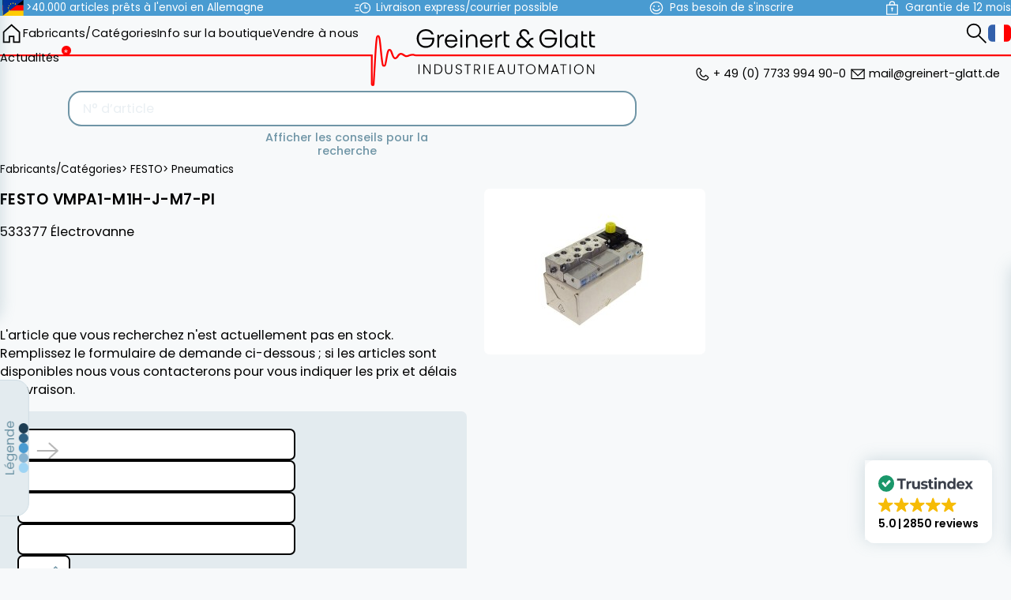

--- FILE ---
content_type: text/html; charset=utf-8
request_url: https://automation-base.com/fr/acheter/FESTO/VMPA1M1HJM7PI/prix/
body_size: 21069
content:
<!DOCTYPE html>
<html lang="fr">

<head>
    
<title>automation-base.com - FESTO VMPA1-M1H-J-M7-PI</title>

<!-- trustindex -->
<script defer async  src="https://cdn.trustindex.io/assets/js/richsnippet.js?62473b127388g4d2"></script>

<!-- Head Vars -->
<meta http-equiv="Content-Type" content="text/html; charset=utf-8">
<meta name="viewport" content="width=device-width, initial-scale=1.0">

<link rel="preconnect" href="https://fonts.googleapis.com">
<link rel="preconnect" href="https://fonts.gstatic.com" crossorigin>
<link  href="https://fonts.googleapis.com/css2?family=Poppins:wght@300;400;500;600;700&display=swap" rel="stylesheet">

<!-- Main CSS / Script -->
<script  src="https://ajax.googleapis.com/ajax/libs/jquery/3.5.1/jquery.min.js"></script>
<script defer  src='/theme/script/theme.min.js?v=8.17.12'></script>
<link  rel='stylesheet' href='/theme/styles/theme.min.css?v=8.17.12'>

<!-- Main JS Ressources  -->
<script>
    window.page_id = 'product'
    window.config = {"environment":"production","APP_URL":"https:\/\/automation-base.com","language":"fr","currency":"EUR","version_number":"8.17.12","DEFAULT_THUMB_SIZE":"p280","product_image_error_url":"https:\/\/automation-base.com\/theme\/img\/photo_missing.svg","search_url":"https:\/\/automation-base.com\/fr\/recherche\/?terme={{searchword}}","thumbs":{"sizes":{"p280":280},"disable":false,"default_size":"p280","gallery_thumbs":"p280"},"RECAPTCHA_SITE_KEY":""};
</script>

<!-- IE POLYFILLS  -->
<script>
    if (window.MSInputMethodContext && document.documentMode) {
        document.write('<script src="https://cdn.jsdelivr.net/npm/css-vars-ponyfill@2"><\x2fscript><script>cssVars();console.log("css-vars-ponyfill active");<\x2fscript>');
        document.write('<script src="/theme/lib/template.js"><\x2fscript><script>console.log("template polyfill active");<\x2fscript>');
        document.write('<script src="/theme/lib/url-polyfill-1.1.8/url-polyfill.min.js"><\x2fscript><script>console.log("url polyfill active");<\x2fscript>');
    }
</script>

<!-- Favicon -->
<link rel="icon" href="/theme/img/favicon/favicon_128p.png">
<link rel="apple-touch-icon" href="/theme/img/favicon/favicon_800p.png">

<meta name="theme-color" content="#ffffff">

<link rel="manifest" href="https://automation-base.com/manifest.json">

<!-- Meta Information -->
<meta name="keywords" content=",Automatisation, automation industrielle, API, commandes industrielles, Siemens, Yaskawa Vipa, Helmholz, Festo, Beckhoff, Sick, sps, technique d'entraînement et de commutation, alimentation électrique, relais, modules électroniques, articles neufs et d’occasion">
<meta name="description" content="533377 Électrovanne. Votre boutique en ligne pour l'automatisation industrielle avec des articles des principaux fabricants mondiaux. Plus de 40.000 ar...">
<meta name="author" content="automation-base.com">
<meta name="robots" content="index,follow">
    <meta name="og:image" content="https://automation-base.com/img/FESTO_VMPA1M1HJM7PI/NEW/?resolution=hires">

<!-- Alternative Language tags -->
    <link rel='alternate' hreflang="en" href="https://automation-base.com/en/buy/FESTO/VMPA1M1HJM7PI/price/" />
    <link rel='alternate' hreflang="de" href="https://automation-base.com/de/kaufen/FESTO/VMPA1M1HJM7PI/preis/" />
    <link rel='alternate' hreflang="fr" href="https://automation-base.com/fr/acheter/FESTO/VMPA1M1HJM7PI/prix/" />
    <link rel='alternate' hreflang="it" href="https://automation-base.com/it/acquistare/FESTO/VMPA1M1HJM7PI/prezzo/" />
    <link rel='alternate' hreflang="es" href="https://automation-base.com/es/comprar/FESTO/VMPA1M1HJM7PI/precio/" />
    <link rel='alternate' hreflang="x-default" href="https://automation-base.com/en/buy/FESTO/VMPA1M1HJM7PI/price/" />

<!-- Canonical Link -->

<!-- Next / Previous Page Links -->


<!-- Google Tracking -->
<!-- https://github.com/googleanalytics/ga4-tutorials/blob/main/src/public/layouts/layout.eta -->
<script>
    window.dataLayer = window.dataLayer || [];

    function gtag() {
        dataLayer.push(arguments);
    }

    if (localStorage.getItem('consentMode') === null) {
        gtag('consent', 'default', {
            'ad_storage': 'denied',
            'analytics_storage': 'denied',
            'personalization_storage': 'denied',
            'functionality_storage': 'denied',
            'security_storage': 'denied',
            'ad_user_data': 'denied',
            'ad_personalization': 'denied'
        });
    } else {
        gtag('consent', 'default', JSON.parse(localStorage.getItem('consentMode')));
    }

    if (localStorage.getItem('userId') != null) {
        window.dataLayer.push({
            'user_id': localStorage.getItem('userId')
        });
    }
</script>

<!-- Google Tag Manager -->
<script>
    (function(w, d, s, l, i) {
        w[l] = w[l] || [];
        w[l].push({
            'gtm.start': new Date().getTime(),
            event: 'gtm.js'
        });
        var f = d.getElementsByTagName(s)[0],
            j = d.createElement(s),
            dl = l != 'dataLayer' ? '&l=' + l : '';
        j.defer = true;
        j.src =
            'https://www.googletagmanager.com/gtm.js?id=' + i + dl;
        f.parentNode.insertBefore(j, f);
    })(window, document, 'script', 'dataLayer', 'GTM-T7BRFK8H');
</script>

<meta name="google-site-verification" content="ELdbHMwQhNB2DdmXChtINJDrFDXKTTBpz4AbBce7hgM" />
<script>
    window.config.tracking_id = '66733e8171c98a552b162bd';
</script>


<!-- preload all the images that we need anyways -->
<link rel="preload" href="/theme/img/hamburger.svg" as="image">
<link rel="preload" href="/theme/img/search.svg" as="image">
<link rel="preload" href="/theme/img/arrow_left_theme.svg" as="image">
<link rel="preload" href="/theme/img/in_stock.svg" as="image">
<link rel="preload" href="/theme/img/arrow_left.svg" as="image">
<link rel="preload" href="/theme/img/in_stock_with_lead_time.svg" as="image">
<link rel="preload" href="/theme/img/backorder.svg" as="image">
<link rel="preload" href="/theme/img/on_request.svg" as="image">
<link rel="preload" href="/theme/img/cart.svg" as="image">
<link rel="preload" href="/theme/img/x.svg" as="image">
<link rel="preload" href="/theme/img/flags/en.svg" as="image">
<link rel="preload" href="/theme/img/flags/de.svg" as="image">
<link rel="preload" href="/theme/img/flags/fr.svg" as="image">
<link rel="preload" href="/theme/img/flags/it.svg" as="image">
<link rel="preload" href="/theme/img/flags/es.svg" as="image">
<link rel="preload" href="/theme/img/home.svg" as="image">
<link rel="preload" href="/theme/img/arrow_left_white.svg" as="image">
<link rel="preload" href="/theme/img/favicon/favicon_128p.png" as="image">
</head>

<body>
    <!-- Google Tag Manager (noscript) -->
<noscript><iframe src="https://www.googletagmanager.com/ns.html?id=GTM-T7BRFK8H" height="0" width="0" style="display:none;visibility:hidden"></iframe></noscript>
    
    <header class="top">
        <div class="wrapper">
            <ul class='buzzwords'>
                                    <li>
                        <svg xmlns="http://www.w3.org/2000/svg" width="640" height="480" viewBox="0 0 640 480">
    <defs>
        <clipPath id="left">
            <polygon points="0 0,640 0, 0 480, 0 480" />
        </clipPath>
        <g id="flagEu4x30">
            <g id="flagEu4x31">
                <path id="flagEu4x32" d="m0-1l-.3 1l.5.1z" />
                <use href="#flagEu4x32" transform="scale(-1 1)" />
            </g>
            <g id="flagEu4x33">
                <use href="#flagEu4x31" transform="rotate(72)" />
                <use href="#flagEu4x31" transform="rotate(144)" />
            </g>
            <use href="#flagEu4x33" transform="scale(-1 1)" />
        </g>
    </defs>
    <!-- DE flag -->
    <!-- <g clip-path="url(#diagonalSplit)"> -->
    <g>
        <path fill="#fc0" d="M0 320h640v160H0z" />
        <path fill="#000001" d="M0 0h640v160H0z" />
        <path fill="red" d="M0 160h640v160H0z" />
    </g>
    <!-- EU flag -->
    <g clip-path="url(#left)">
        <path fill="#039" d="M0 0h640v480H0z" />
        <g fill="#fc0" transform="translate(320 242.3)scale(23.7037)">
            <use width="100%" height="100%" y="-6" href="#flagEu4x30" />
            <use width="100%" height="100%" y="6" href="#flagEu4x30" />
            <g id="flagEu4x34">
                <use width="100%" height="100%" x="-6" href="#flagEu4x30" />
                <use width="100%" height="100%" href="#flagEu4x30"
                    transform="rotate(-144 -2.3 -2.1)" />
                <use width="100%" height="100%" href="#flagEu4x30" transform="rotate(144 -2.1 -2.3)" />
                <use width="100%" height="100%" href="#flagEu4x30" transform="rotate(72 -4.7 -2)" />
                <use width="100%" height="100%" href="#flagEu4x30" transform="rotate(72 -5 .5)" />
            </g>
            <use width="100%" height="100%" href="#flagEu4x34" transform="scale(-1 1)" />
        </g>
    </g>
</svg>                        <div class="label">>40.000 articles prêts à l'envoi en Allemagne</div>
                    </li>
                                    <li>
                        <svg xmlns="http://www.w3.org/2000/svg" width="32" height="32" viewBox="0 0 32 32">
    <circle cx="21" cy="16" r="10" fill="none" stroke="currentColor" stroke-miterlimit="10"
        stroke-width="2" />
    <polyline points="21 9 21 16 26 16" fill="none" stroke="currentColor" stroke-miterlimit="10"
        stroke-width="2" />
    <rect width="32" height="32" fill="none" />
    <line x1="8" y1="16" y2="16" fill="none" stroke="currentColor" stroke-miterlimit="10"
        stroke-width="2" />
    <line x1="9" y1="22" x2="2" y2="22" fill="none" stroke="currentColor" stroke-miterlimit="10"
        stroke-width="2" />
    <line x1="9" y1="10" x2="2" y2="10" fill="none" stroke="currentColor" stroke-miterlimit="10"
        stroke-width="2" />
</svg>                        <div class="label">Livraison express/courrier possible</div>
                    </li>
                                    <li>
                        <svg xmlns="http://www.w3.org/2000/svg" width="32" height="32" viewBox="0 0 32 32">
    <rect width="32" height="32" fill="none" />
    <circle cx="16" cy="16" r="12" fill="none" stroke="currentColor" stroke-miterlimit="10"
        stroke-width="2" />
    <path d="M23,17a7.576,7.576,0,0,1-7,5,7.576,7.576,0,0,1-7-5" fill="none" stroke="currentColor"
        stroke-miterlimit="10" stroke-width="2" />
    <circle cx="20.5" cy="12.5" r="1.5" fill="currentColor" />
    <circle cx="11.5" cy="12.5" r="1.5" fill="currentColor" />
</svg>                        <div class="label">Pas besoin de s'inscrire</div>
                    </li>
                                    <li>
                        <svg xmlns="http://www.w3.org/2000/svg" width="32" height="32" viewBox="0 0 32 32">
    <circle cx="16" cy="17" r="2" fill="currentColor" />
    <rect x="5" y="10" width="22" height="19" fill="none" stroke="currentColor"
        stroke-miterlimit="10"
        stroke-width="2" />
    <path d="M16,3h0a5,5,0,0,1,5,5v2a0,0,0,0,1,0,0H11a0,0,0,0,1,0,0V8a5,5,0,0,1,5-5Z" fill="none"
        stroke="currentColor" stroke-miterlimit="10" stroke-width="2" />
    <line x1="16" y1="17" x2="16" y2="23" fill="none" stroke="currentColor" stroke-miterlimit="10"
        stroke-width="2" />
    <rect width="32" height="32" fill="none" />
</svg>                        <div class="label">Garantie de 12 mois</div>
                    </li>
                            </ul>
        </div>
    </header>
    <header class="main">
        <nav class='desktop'>
            <section class='left'>
                <a class="symbol home" href='https://automation-base.com/fr/' aria-label="home"></a>
                
<div class="categories-dropdown">
    <a href="https://automation-base.com/fr/products/">Fabricants/Catégories</a>
    <div class="categories-dropdown-wrapper">
        <div class="dropdown-level-1">
                            <div class="dropdown-item ranked">
                    <a
                        href="https://automation-base.com/fr/acheter/SIEMENS/"
                        class="dropdown-link has-submenu">SIEMENS</a>
                    <div class="dropdown-level-2">
                                                    <div class="dropdown-item">
                                <a
                                    href="https://automation-base.com/fr/acheter/SIEMENS/as-i/"
                                    class="dropdown-link has-submenu">AS-I</a>
                                <div class=" dropdown-level-3">
                                                                            <div class="dropdown-item">
                                            <a
                                                href="https://automation-base.com/fr/acheter/SIEMENS/as-i/accessories/"
                                                class="dropdown-link">Accessories</a>
                                        </div>
                                                                            <div class="dropdown-item">
                                            <a
                                                href="https://automation-base.com/fr/acheter/SIEMENS/as-i/digital-peripherals/"
                                                class="dropdown-link">Digital peripherals</a>
                                        </div>
                                                                            <div class="dropdown-item">
                                            <a
                                                href="https://automation-base.com/fr/acheter/SIEMENS/as-i/et200sp/"
                                                class="dropdown-link">ET200SP</a>
                                        </div>
                                                                            <div class="dropdown-item">
                                            <a
                                                href="https://automation-base.com/fr/acheter/SIEMENS/as-i/network-transitions/"
                                                class="dropdown-link">Network transitions</a>
                                        </div>
                                                                            <div class="dropdown-item">
                                            <a
                                                href="https://automation-base.com/fr/acheter/SIEMENS/as-i/power-supplies/"
                                                class="dropdown-link">Power supplies</a>
                                        </div>
                                                                            <div class="dropdown-item">
                                            <a
                                                href="https://automation-base.com/fr/acheter/SIEMENS/as-i/software/"
                                                class="dropdown-link">Software</a>
                                        </div>
                                                                            <div class="dropdown-item">
                                            <a
                                                href="https://automation-base.com/fr/acheter/SIEMENS/as-i/switching-devices/"
                                                class="dropdown-link">Switching Devices</a>
                                        </div>
                                                                    </div>
                            </div>
                                                    <div class="dropdown-item">
                                <a
                                    href="https://automation-base.com/fr/acheter/SIEMENS/c7/"
                                    class="dropdown-link has-submenu">C7</a>
                                <div class=" dropdown-level-3">
                                                                            <div class="dropdown-item">
                                            <a
                                                href="https://automation-base.com/fr/acheter/SIEMENS/c7/cpu/"
                                                class="dropdown-link">CPU</a>
                                        </div>
                                                                    </div>
                            </div>
                                                    <div class="dropdown-item">
                                <a
                                    href="https://automation-base.com/fr/acheter/SIEMENS/hmi/"
                                    class="dropdown-link has-submenu">HMI</a>
                                <div class=" dropdown-level-3">
                                                                            <div class="dropdown-item">
                                            <a
                                                href="https://automation-base.com/fr/acheter/SIEMENS/hmi/accessories/"
                                                class="dropdown-link">Accessories</a>
                                        </div>
                                                                            <div class="dropdown-item">
                                            <a
                                                href="https://automation-base.com/fr/acheter/SIEMENS/hmi/cables-connectors/"
                                                class="dropdown-link">Cables & Connectors</a>
                                        </div>
                                                                            <div class="dropdown-item">
                                            <a
                                                href="https://automation-base.com/fr/acheter/SIEMENS/hmi/memory/"
                                                class="dropdown-link">Memory</a>
                                        </div>
                                                                            <div class="dropdown-item">
                                            <a
                                                href="https://automation-base.com/fr/acheter/SIEMENS/hmi/operator-panels/"
                                                class="dropdown-link">Operator Panels</a>
                                        </div>
                                                                            <div class="dropdown-item">
                                            <a
                                                href="https://automation-base.com/fr/acheter/SIEMENS/hmi/pc/"
                                                class="dropdown-link">PC</a>
                                        </div>
                                                                            <div class="dropdown-item">
                                            <a
                                                href="https://automation-base.com/fr/acheter/SIEMENS/hmi/simatic/"
                                                class="dropdown-link">SIMATIC</a>
                                        </div>
                                                                            <div class="dropdown-item">
                                            <a
                                                href="https://automation-base.com/fr/acheter/SIEMENS/hmi/software/"
                                                class="dropdown-link">Software</a>
                                        </div>
                                                                            <div class="dropdown-item">
                                            <a
                                                href="https://automation-base.com/fr/acheter/SIEMENS/hmi/text-and-control-panels/"
                                                class="dropdown-link">Text and control panels</a>
                                        </div>
                                                                            <div class="dropdown-item">
                                            <a
                                                href="https://automation-base.com/fr/acheter/SIEMENS/hmi/touchpanel/"
                                                class="dropdown-link">Touchpanel</a>
                                        </div>
                                                                    </div>
                            </div>
                                                    <div class="dropdown-item">
                                <a
                                    href="https://automation-base.com/fr/acheter/SIEMENS/logo/"
                                    class="dropdown-link has-submenu">Logo!</a>
                                <div class=" dropdown-level-3">
                                                                            <div class="dropdown-item">
                                            <a
                                                href="https://automation-base.com/fr/acheter/SIEMENS/logo/accessories/"
                                                class="dropdown-link">Accessories</a>
                                        </div>
                                                                            <div class="dropdown-item">
                                            <a
                                                href="https://automation-base.com/fr/acheter/SIEMENS/logo/logic-modules/"
                                                class="dropdown-link">Logic modules</a>
                                        </div>
                                                                            <div class="dropdown-item">
                                            <a
                                                href="https://automation-base.com/fr/acheter/SIEMENS/logo/memory/"
                                                class="dropdown-link">Memory</a>
                                        </div>
                                                                            <div class="dropdown-item">
                                            <a
                                                href="https://automation-base.com/fr/acheter/SIEMENS/logo/power-supplies/"
                                                class="dropdown-link">Power supplies</a>
                                        </div>
                                                                            <div class="dropdown-item">
                                            <a
                                                href="https://automation-base.com/fr/acheter/SIEMENS/logo/simatic-net/"
                                                class="dropdown-link">Simatic NET</a>
                                        </div>
                                                                            <div class="dropdown-item">
                                            <a
                                                href="https://automation-base.com/fr/acheter/SIEMENS/logo/text-and-control-panels/"
                                                class="dropdown-link">Text and control panels</a>
                                        </div>
                                                                    </div>
                            </div>
                                                    <div class="dropdown-item">
                                <a
                                    href="https://automation-base.com/fr/acheter/SIEMENS/profibus/"
                                    class="dropdown-link has-submenu">Profibus</a>
                                <div class=" dropdown-level-3">
                                                                            <div class="dropdown-item">
                                            <a
                                                href="https://automation-base.com/fr/acheter/SIEMENS/profibus/accessories/"
                                                class="dropdown-link">Accessories</a>
                                        </div>
                                                                            <div class="dropdown-item">
                                            <a
                                                href="https://automation-base.com/fr/acheter/SIEMENS/profibus/cables-connectors/"
                                                class="dropdown-link">Cables & Connectors</a>
                                        </div>
                                                                            <div class="dropdown-item">
                                            <a
                                                href="https://automation-base.com/fr/acheter/SIEMENS/profibus/communication-modules/"
                                                class="dropdown-link">Communication Modules</a>
                                        </div>
                                                                            <div class="dropdown-item">
                                            <a
                                                href="https://automation-base.com/fr/acheter/SIEMENS/profibus/digital-peripherals/"
                                                class="dropdown-link">Digital peripherals</a>
                                        </div>
                                                                            <div class="dropdown-item">
                                            <a
                                                href="https://automation-base.com/fr/acheter/SIEMENS/profibus/et200b/"
                                                class="dropdown-link">ET200B</a>
                                        </div>
                                                                            <div class="dropdown-item">
                                            <a
                                                href="https://automation-base.com/fr/acheter/SIEMENS/profibus/et200c/"
                                                class="dropdown-link">ET200C</a>
                                        </div>
                                                                            <div class="dropdown-item">
                                            <a
                                                href="https://automation-base.com/fr/acheter/SIEMENS/profibus/et200eco/"
                                                class="dropdown-link">ET200ECO</a>
                                        </div>
                                                                            <div class="dropdown-item">
                                            <a
                                                href="https://automation-base.com/fr/acheter/SIEMENS/profibus/et200is/"
                                                class="dropdown-link">ET200IS</a>
                                        </div>
                                                                            <div class="dropdown-item">
                                            <a
                                                href="https://automation-base.com/fr/acheter/SIEMENS/profibus/et200isp/"
                                                class="dropdown-link">ET200ISP</a>
                                        </div>
                                                                            <div class="dropdown-item">
                                            <a
                                                href="https://automation-base.com/fr/acheter/SIEMENS/profibus/et200l/"
                                                class="dropdown-link">ET200L</a>
                                        </div>
                                                                            <div class="dropdown-item">
                                            <a
                                                href="https://automation-base.com/fr/acheter/SIEMENS/profibus/et200m/"
                                                class="dropdown-link">ET200M</a>
                                        </div>
                                                                            <div class="dropdown-item">
                                            <a
                                                href="https://automation-base.com/fr/acheter/SIEMENS/profibus/et200pro/"
                                                class="dropdown-link">ET200Pro</a>
                                        </div>
                                                                            <div class="dropdown-item">
                                            <a
                                                href="https://automation-base.com/fr/acheter/SIEMENS/profibus/et200s/"
                                                class="dropdown-link">ET200S</a>
                                        </div>
                                                                            <div class="dropdown-item">
                                            <a
                                                href="https://automation-base.com/fr/acheter/SIEMENS/profibus/et200sp/"
                                                class="dropdown-link">ET200SP</a>
                                        </div>
                                                                            <div class="dropdown-item">
                                            <a
                                                href="https://automation-base.com/fr/acheter/SIEMENS/profibus/et200x/"
                                                class="dropdown-link">ET200X</a>
                                        </div>
                                                                            <div class="dropdown-item">
                                            <a
                                                href="https://automation-base.com/fr/acheter/SIEMENS/profibus/network-transitions/"
                                                class="dropdown-link">Network transitions</a>
                                        </div>
                                                                            <div class="dropdown-item">
                                            <a
                                                href="https://automation-base.com/fr/acheter/SIEMENS/profibus/siwarex/"
                                                class="dropdown-link">SIWAREX</a>
                                        </div>
                                                                            <div class="dropdown-item">
                                            <a
                                                href="https://automation-base.com/fr/acheter/SIEMENS/profibus/simatic-net/"
                                                class="dropdown-link">Simatic NET</a>
                                        </div>
                                                                    </div>
                            </div>
                                                    <div class="dropdown-item">
                                <a
                                    href="https://automation-base.com/fr/acheter/SIEMENS/profinet/"
                                    class="dropdown-link has-submenu">Profinet</a>
                                <div class=" dropdown-level-3">
                                                                            <div class="dropdown-item">
                                            <a
                                                href="https://automation-base.com/fr/acheter/SIEMENS/profinet/accessories/"
                                                class="dropdown-link">Accessories</a>
                                        </div>
                                                                            <div class="dropdown-item">
                                            <a
                                                href="https://automation-base.com/fr/acheter/SIEMENS/profinet/communication-modules/"
                                                class="dropdown-link">Communication Modules</a>
                                        </div>
                                                                            <div class="dropdown-item">
                                            <a
                                                href="https://automation-base.com/fr/acheter/SIEMENS/profinet/digital-peripherals/"
                                                class="dropdown-link">Digital peripherals</a>
                                        </div>
                                                                            <div class="dropdown-item">
                                            <a
                                                href="https://automation-base.com/fr/acheter/SIEMENS/profinet/et200eco/"
                                                class="dropdown-link">ET200ECO</a>
                                        </div>
                                                                            <div class="dropdown-item">
                                            <a
                                                href="https://automation-base.com/fr/acheter/SIEMENS/profinet/et200l/"
                                                class="dropdown-link">ET200L</a>
                                        </div>
                                                                            <div class="dropdown-item">
                                            <a
                                                href="https://automation-base.com/fr/acheter/SIEMENS/profinet/et200m/"
                                                class="dropdown-link">ET200M</a>
                                        </div>
                                                                            <div class="dropdown-item">
                                            <a
                                                href="https://automation-base.com/fr/acheter/SIEMENS/profinet/et200pro/"
                                                class="dropdown-link">ET200Pro</a>
                                        </div>
                                                                            <div class="dropdown-item">
                                            <a
                                                href="https://automation-base.com/fr/acheter/SIEMENS/profinet/et200s/"
                                                class="dropdown-link">ET200S</a>
                                        </div>
                                                                            <div class="dropdown-item">
                                            <a
                                                href="https://automation-base.com/fr/acheter/SIEMENS/profinet/et200sp/"
                                                class="dropdown-link">ET200SP</a>
                                        </div>
                                                                            <div class="dropdown-item">
                                            <a
                                                href="https://automation-base.com/fr/acheter/SIEMENS/profinet/encoder/"
                                                class="dropdown-link">Encoder</a>
                                        </div>
                                                                            <div class="dropdown-item">
                                            <a
                                                href="https://automation-base.com/fr/acheter/SIEMENS/profinet/interface-modules/"
                                                class="dropdown-link">Interface Modules</a>
                                        </div>
                                                                            <div class="dropdown-item">
                                            <a
                                                href="https://automation-base.com/fr/acheter/SIEMENS/profinet/simatic/"
                                                class="dropdown-link">SIMATIC</a>
                                        </div>
                                                                    </div>
                            </div>
                                                    <div class="dropdown-item">
                                <a
                                    href="https://automation-base.com/fr/acheter/SIEMENS/s5/"
                                    class="dropdown-link has-submenu">S5</a>
                                <div class=" dropdown-level-3">
                                                                            <div class="dropdown-item">
                                            <a
                                                href="https://automation-base.com/fr/acheter/SIEMENS/s5/as-i/"
                                                class="dropdown-link">AS-I</a>
                                        </div>
                                                                            <div class="dropdown-item">
                                            <a
                                                href="https://automation-base.com/fr/acheter/SIEMENS/s5/accessories/"
                                                class="dropdown-link">Accessories</a>
                                        </div>
                                                                            <div class="dropdown-item">
                                            <a
                                                href="https://automation-base.com/fr/acheter/SIEMENS/s5/analog-peripheral-devices/"
                                                class="dropdown-link">Analog peripheral devices</a>
                                        </div>
                                                                            <div class="dropdown-item">
                                            <a
                                                href="https://automation-base.com/fr/acheter/SIEMENS/s5/cpu/"
                                                class="dropdown-link">CPU</a>
                                        </div>
                                                                            <div class="dropdown-item">
                                            <a
                                                href="https://automation-base.com/fr/acheter/SIEMENS/s5/cables-connectors/"
                                                class="dropdown-link">Cables & Connectors</a>
                                        </div>
                                                                            <div class="dropdown-item">
                                            <a
                                                href="https://automation-base.com/fr/acheter/SIEMENS/s5/communication-modules/"
                                                class="dropdown-link">Communication Modules</a>
                                        </div>
                                                                            <div class="dropdown-item">
                                            <a
                                                href="https://automation-base.com/fr/acheter/SIEMENS/s5/connection/"
                                                class="dropdown-link">Connection</a>
                                        </div>
                                                                            <div class="dropdown-item">
                                            <a
                                                href="https://automation-base.com/fr/acheter/SIEMENS/s5/digital-peripherals/"
                                                class="dropdown-link">Digital peripherals</a>
                                        </div>
                                                                            <div class="dropdown-item">
                                            <a
                                                href="https://automation-base.com/fr/acheter/SIEMENS/s5/intelligent-peripherals/"
                                                class="dropdown-link">Intelligent peripherals</a>
                                        </div>
                                                                            <div class="dropdown-item">
                                            <a
                                                href="https://automation-base.com/fr/acheter/SIEMENS/s5/interface-modules/"
                                                class="dropdown-link">Interface Modules</a>
                                        </div>
                                                                            <div class="dropdown-item">
                                            <a
                                                href="https://automation-base.com/fr/acheter/SIEMENS/s5/memory/"
                                                class="dropdown-link">Memory</a>
                                        </div>
                                                                            <div class="dropdown-item">
                                            <a
                                                href="https://automation-base.com/fr/acheter/SIEMENS/s5/power-supplies/"
                                                class="dropdown-link">Power supplies</a>
                                        </div>
                                                                            <div class="dropdown-item">
                                            <a
                                                href="https://automation-base.com/fr/acheter/SIEMENS/s5/profibus/"
                                                class="dropdown-link">Profibus</a>
                                        </div>
                                                                            <div class="dropdown-item">
                                            <a
                                                href="https://automation-base.com/fr/acheter/SIEMENS/s5/programmer/"
                                                class="dropdown-link">Programmer</a>
                                        </div>
                                                                            <div class="dropdown-item">
                                            <a
                                                href="https://automation-base.com/fr/acheter/SIEMENS/s5/simatic/"
                                                class="dropdown-link">SIMATIC</a>
                                        </div>
                                                                            <div class="dropdown-item">
                                            <a
                                                href="https://automation-base.com/fr/acheter/SIEMENS/s5/siwarex/"
                                                class="dropdown-link">SIWAREX</a>
                                        </div>
                                                                            <div class="dropdown-item">
                                            <a
                                                href="https://automation-base.com/fr/acheter/SIEMENS/s5/simatic-net/"
                                                class="dropdown-link">Simatic NET</a>
                                        </div>
                                                                            <div class="dropdown-item">
                                            <a
                                                href="https://automation-base.com/fr/acheter/SIEMENS/s5/software/"
                                                class="dropdown-link">Software</a>
                                        </div>
                                                                            <div class="dropdown-item">
                                            <a
                                                href="https://automation-base.com/fr/acheter/SIEMENS/s5/text-and-control-panels/"
                                                class="dropdown-link">Text and control panels</a>
                                        </div>
                                                                            <div class="dropdown-item">
                                            <a
                                                href="https://automation-base.com/fr/acheter/SIEMENS/s5/vision/"
                                                class="dropdown-link">Vision</a>
                                        </div>
                                                                    </div>
                            </div>
                                                    <div class="dropdown-item">
                                <a
                                    href="https://automation-base.com/fr/acheter/SIEMENS/s7-various/"
                                    class="dropdown-link has-submenu">S7 various</a>
                                <div class=" dropdown-level-3">
                                                                            <div class="dropdown-item">
                                            <a
                                                href="https://automation-base.com/fr/acheter/SIEMENS/s7-various/as-i/"
                                                class="dropdown-link">AS-I</a>
                                        </div>
                                                                            <div class="dropdown-item">
                                            <a
                                                href="https://automation-base.com/fr/acheter/SIEMENS/s7-various/accessories/"
                                                class="dropdown-link">Accessories</a>
                                        </div>
                                                                            <div class="dropdown-item">
                                            <a
                                                href="https://automation-base.com/fr/acheter/SIEMENS/s7-various/analog-peripheral-devices/"
                                                class="dropdown-link">Analog peripheral devices</a>
                                        </div>
                                                                            <div class="dropdown-item">
                                            <a
                                                href="https://automation-base.com/fr/acheter/SIEMENS/s7-various/communication-modules/"
                                                class="dropdown-link">Communication Modules</a>
                                        </div>
                                                                            <div class="dropdown-item">
                                            <a
                                                href="https://automation-base.com/fr/acheter/SIEMENS/s7-various/control-load-switches/"
                                                class="dropdown-link">Control & Load Switches</a>
                                        </div>
                                                                            <div class="dropdown-item">
                                            <a
                                                href="https://automation-base.com/fr/acheter/SIEMENS/s7-various/digital-peripherals/"
                                                class="dropdown-link">Digital peripherals</a>
                                        </div>
                                                                            <div class="dropdown-item">
                                            <a
                                                href="https://automation-base.com/fr/acheter/SIEMENS/s7-various/et200eco/"
                                                class="dropdown-link">ET200ECO</a>
                                        </div>
                                                                            <div class="dropdown-item">
                                            <a
                                                href="https://automation-base.com/fr/acheter/SIEMENS/s7-various/et200isp/"
                                                class="dropdown-link">ET200ISP</a>
                                        </div>
                                                                            <div class="dropdown-item">
                                            <a
                                                href="https://automation-base.com/fr/acheter/SIEMENS/s7-various/et200pro/"
                                                class="dropdown-link">ET200Pro</a>
                                        </div>
                                                                            <div class="dropdown-item">
                                            <a
                                                href="https://automation-base.com/fr/acheter/SIEMENS/s7-various/et200sp/"
                                                class="dropdown-link">ET200SP</a>
                                        </div>
                                                                            <div class="dropdown-item">
                                            <a
                                                href="https://automation-base.com/fr/acheter/SIEMENS/s7-various/interface-modules/"
                                                class="dropdown-link">Interface Modules</a>
                                        </div>
                                                                            <div class="dropdown-item">
                                            <a
                                                href="https://automation-base.com/fr/acheter/SIEMENS/s7-various/moby/"
                                                class="dropdown-link">MOBY</a>
                                        </div>
                                                                            <div class="dropdown-item">
                                            <a
                                                href="https://automation-base.com/fr/acheter/SIEMENS/s7-various/memory/"
                                                class="dropdown-link">Memory</a>
                                        </div>
                                                                            <div class="dropdown-item">
                                            <a
                                                href="https://automation-base.com/fr/acheter/SIEMENS/s7-various/pc/"
                                                class="dropdown-link">PC</a>
                                        </div>
                                                                            <div class="dropdown-item">
                                            <a
                                                href="https://automation-base.com/fr/acheter/SIEMENS/s7-various/programmer/"
                                                class="dropdown-link">Programmer</a>
                                        </div>
                                                                            <div class="dropdown-item">
                                            <a
                                                href="https://automation-base.com/fr/acheter/SIEMENS/s7-various/simatic/"
                                                class="dropdown-link">SIMATIC</a>
                                        </div>
                                                                            <div class="dropdown-item">
                                            <a
                                                href="https://automation-base.com/fr/acheter/SIEMENS/s7-various/simatic-net/"
                                                class="dropdown-link">Simatic NET</a>
                                        </div>
                                                                            <div class="dropdown-item">
                                            <a
                                                href="https://automation-base.com/fr/acheter/SIEMENS/s7-various/software/"
                                                class="dropdown-link">Software</a>
                                        </div>
                                                                            <div class="dropdown-item">
                                            <a
                                                href="https://automation-base.com/fr/acheter/SIEMENS/s7-various/switching-devices/"
                                                class="dropdown-link">Switching Devices</a>
                                        </div>
                                                                    </div>
                            </div>
                                                    <div class="dropdown-item">
                                <a
                                    href="https://automation-base.com/fr/acheter/SIEMENS/s7-1200/"
                                    class="dropdown-link has-submenu">S7-1200</a>
                                <div class=" dropdown-level-3">
                                                                            <div class="dropdown-item">
                                            <a
                                                href="https://automation-base.com/fr/acheter/SIEMENS/s7-1200/accessories/"
                                                class="dropdown-link">Accessories</a>
                                        </div>
                                                                            <div class="dropdown-item">
                                            <a
                                                href="https://automation-base.com/fr/acheter/SIEMENS/s7-1200/analog-peripheral-devices/"
                                                class="dropdown-link">Analog peripheral devices</a>
                                        </div>
                                                                            <div class="dropdown-item">
                                            <a
                                                href="https://automation-base.com/fr/acheter/SIEMENS/s7-1200/cpu/"
                                                class="dropdown-link">CPU</a>
                                        </div>
                                                                            <div class="dropdown-item">
                                            <a
                                                href="https://automation-base.com/fr/acheter/SIEMENS/s7-1200/communication-modules/"
                                                class="dropdown-link">Communication Modules</a>
                                        </div>
                                                                            <div class="dropdown-item">
                                            <a
                                                href="https://automation-base.com/fr/acheter/SIEMENS/s7-1200/digital-peripherals/"
                                                class="dropdown-link">Digital peripherals</a>
                                        </div>
                                                                            <div class="dropdown-item">
                                            <a
                                                href="https://automation-base.com/fr/acheter/SIEMENS/s7-1200/et200sp/"
                                                class="dropdown-link">ET200SP</a>
                                        </div>
                                                                            <div class="dropdown-item">
                                            <a
                                                href="https://automation-base.com/fr/acheter/SIEMENS/s7-1200/intelligent-peripherals/"
                                                class="dropdown-link">Intelligent peripherals</a>
                                        </div>
                                                                            <div class="dropdown-item">
                                            <a
                                                href="https://automation-base.com/fr/acheter/SIEMENS/s7-1200/moby/"
                                                class="dropdown-link">MOBY</a>
                                        </div>
                                                                            <div class="dropdown-item">
                                            <a
                                                href="https://automation-base.com/fr/acheter/SIEMENS/s7-1200/memory/"
                                                class="dropdown-link">Memory</a>
                                        </div>
                                                                            <div class="dropdown-item">
                                            <a
                                                href="https://automation-base.com/fr/acheter/SIEMENS/s7-1200/power-supplies/"
                                                class="dropdown-link">Power supplies</a>
                                        </div>
                                                                            <div class="dropdown-item">
                                            <a
                                                href="https://automation-base.com/fr/acheter/SIEMENS/s7-1200/profibus/"
                                                class="dropdown-link">Profibus</a>
                                        </div>
                                                                            <div class="dropdown-item">
                                            <a
                                                href="https://automation-base.com/fr/acheter/SIEMENS/s7-1200/siplus/"
                                                class="dropdown-link">SIPLUS</a>
                                        </div>
                                                                            <div class="dropdown-item">
                                            <a
                                                href="https://automation-base.com/fr/acheter/SIEMENS/s7-1200/siwarex/"
                                                class="dropdown-link">SIWAREX</a>
                                        </div>
                                                                            <div class="dropdown-item">
                                            <a
                                                href="https://automation-base.com/fr/acheter/SIEMENS/s7-1200/simatic-net/"
                                                class="dropdown-link">Simatic NET</a>
                                        </div>
                                                                            <div class="dropdown-item">
                                            <a
                                                href="https://automation-base.com/fr/acheter/SIEMENS/s7-1200/text-and-control-panels/"
                                                class="dropdown-link">Text and control panels</a>
                                        </div>
                                                                    </div>
                            </div>
                                                    <div class="dropdown-item">
                                <a
                                    href="https://automation-base.com/fr/acheter/SIEMENS/s7-1500/"
                                    class="dropdown-link has-submenu">S7-1500</a>
                                <div class=" dropdown-level-3">
                                                                            <div class="dropdown-item">
                                            <a
                                                href="https://automation-base.com/fr/acheter/SIEMENS/s7-1500/accessories/"
                                                class="dropdown-link">Accessories</a>
                                        </div>
                                                                            <div class="dropdown-item">
                                            <a
                                                href="https://automation-base.com/fr/acheter/SIEMENS/s7-1500/analog-peripheral-devices/"
                                                class="dropdown-link">Analog peripheral devices</a>
                                        </div>
                                                                            <div class="dropdown-item">
                                            <a
                                                href="https://automation-base.com/fr/acheter/SIEMENS/s7-1500/cpu/"
                                                class="dropdown-link">CPU</a>
                                        </div>
                                                                            <div class="dropdown-item">
                                            <a
                                                href="https://automation-base.com/fr/acheter/SIEMENS/s7-1500/cables-connectors/"
                                                class="dropdown-link">Cables & Connectors</a>
                                        </div>
                                                                            <div class="dropdown-item">
                                            <a
                                                href="https://automation-base.com/fr/acheter/SIEMENS/s7-1500/communication-modules/"
                                                class="dropdown-link">Communication Modules</a>
                                        </div>
                                                                            <div class="dropdown-item">
                                            <a
                                                href="https://automation-base.com/fr/acheter/SIEMENS/s7-1500/connector/"
                                                class="dropdown-link">Connector</a>
                                        </div>
                                                                            <div class="dropdown-item">
                                            <a
                                                href="https://automation-base.com/fr/acheter/SIEMENS/s7-1500/digital-peripherals/"
                                                class="dropdown-link">Digital peripherals</a>
                                        </div>
                                                                            <div class="dropdown-item">
                                            <a
                                                href="https://automation-base.com/fr/acheter/SIEMENS/s7-1500/et200sp/"
                                                class="dropdown-link">ET200SP</a>
                                        </div>
                                                                            <div class="dropdown-item">
                                            <a
                                                href="https://automation-base.com/fr/acheter/SIEMENS/s7-1500/intelligent-peripherals/"
                                                class="dropdown-link">Intelligent peripherals</a>
                                        </div>
                                                                            <div class="dropdown-item">
                                            <a
                                                href="https://automation-base.com/fr/acheter/SIEMENS/s7-1500/interface-modules/"
                                                class="dropdown-link">Interface Modules</a>
                                        </div>
                                                                            <div class="dropdown-item">
                                            <a
                                                href="https://automation-base.com/fr/acheter/SIEMENS/s7-1500/power-supplies/"
                                                class="dropdown-link">Power supplies</a>
                                        </div>
                                                                            <div class="dropdown-item">
                                            <a
                                                href="https://automation-base.com/fr/acheter/SIEMENS/s7-1500/simatic-net/"
                                                class="dropdown-link">Simatic NET</a>
                                        </div>
                                                                            <div class="dropdown-item">
                                            <a
                                                href="https://automation-base.com/fr/acheter/SIEMENS/s7-1500/software/"
                                                class="dropdown-link">Software</a>
                                        </div>
                                                                    </div>
                            </div>
                                                    <div class="dropdown-item">
                                <a
                                    href="https://automation-base.com/fr/acheter/SIEMENS/s7-200/"
                                    class="dropdown-link has-submenu">S7-200</a>
                                <div class=" dropdown-level-3">
                                                                            <div class="dropdown-item">
                                            <a
                                                href="https://automation-base.com/fr/acheter/SIEMENS/s7-200/accessories/"
                                                class="dropdown-link">Accessories</a>
                                        </div>
                                                                            <div class="dropdown-item">
                                            <a
                                                href="https://automation-base.com/fr/acheter/SIEMENS/s7-200/analog-peripheral-devices/"
                                                class="dropdown-link">Analog peripheral devices</a>
                                        </div>
                                                                            <div class="dropdown-item">
                                            <a
                                                href="https://automation-base.com/fr/acheter/SIEMENS/s7-200/cpu/"
                                                class="dropdown-link">CPU</a>
                                        </div>
                                                                            <div class="dropdown-item">
                                            <a
                                                href="https://automation-base.com/fr/acheter/SIEMENS/s7-200/communication-modules/"
                                                class="dropdown-link">Communication Modules</a>
                                        </div>
                                                                            <div class="dropdown-item">
                                            <a
                                                href="https://automation-base.com/fr/acheter/SIEMENS/s7-200/digital-peripherals/"
                                                class="dropdown-link">Digital peripherals</a>
                                        </div>
                                                                            <div class="dropdown-item">
                                            <a
                                                href="https://automation-base.com/fr/acheter/SIEMENS/s7-200/et200sp/"
                                                class="dropdown-link">ET200SP</a>
                                        </div>
                                                                            <div class="dropdown-item">
                                            <a
                                                href="https://automation-base.com/fr/acheter/SIEMENS/s7-200/intelligent-peripherals/"
                                                class="dropdown-link">Intelligent peripherals</a>
                                        </div>
                                                                            <div class="dropdown-item">
                                            <a
                                                href="https://automation-base.com/fr/acheter/SIEMENS/s7-200/interface-modules/"
                                                class="dropdown-link">Interface Modules</a>
                                        </div>
                                                                            <div class="dropdown-item">
                                            <a
                                                href="https://automation-base.com/fr/acheter/SIEMENS/s7-200/memory/"
                                                class="dropdown-link">Memory</a>
                                        </div>
                                                                            <div class="dropdown-item">
                                            <a
                                                href="https://automation-base.com/fr/acheter/SIEMENS/s7-200/power-supplies/"
                                                class="dropdown-link">Power supplies</a>
                                        </div>
                                                                            <div class="dropdown-item">
                                            <a
                                                href="https://automation-base.com/fr/acheter/SIEMENS/s7-200/simatic-net/"
                                                class="dropdown-link">Simatic NET</a>
                                        </div>
                                                                    </div>
                            </div>
                                                    <div class="dropdown-item">
                                <a
                                    href="https://automation-base.com/fr/acheter/SIEMENS/s7-300/"
                                    class="dropdown-link has-submenu">S7-300</a>
                                <div class=" dropdown-level-3">
                                                                            <div class="dropdown-item">
                                            <a
                                                href="https://automation-base.com/fr/acheter/SIEMENS/s7-300/accessories/"
                                                class="dropdown-link">Accessories</a>
                                        </div>
                                                                            <div class="dropdown-item">
                                            <a
                                                href="https://automation-base.com/fr/acheter/SIEMENS/s7-300/analog-peripheral-devices/"
                                                class="dropdown-link">Analog peripheral devices</a>
                                        </div>
                                                                            <div class="dropdown-item">
                                            <a
                                                href="https://automation-base.com/fr/acheter/SIEMENS/s7-300/cpu/"
                                                class="dropdown-link">CPU</a>
                                        </div>
                                                                            <div class="dropdown-item">
                                            <a
                                                href="https://automation-base.com/fr/acheter/SIEMENS/s7-300/connection/"
                                                class="dropdown-link">Connection</a>
                                        </div>
                                                                            <div class="dropdown-item">
                                            <a
                                                href="https://automation-base.com/fr/acheter/SIEMENS/s7-300/digital-peripherals/"
                                                class="dropdown-link">Digital peripherals</a>
                                        </div>
                                                                            <div class="dropdown-item">
                                            <a
                                                href="https://automation-base.com/fr/acheter/SIEMENS/s7-300/et200m/"
                                                class="dropdown-link">ET200M</a>
                                        </div>
                                                                            <div class="dropdown-item">
                                            <a
                                                href="https://automation-base.com/fr/acheter/SIEMENS/s7-300/intelligent-peripherals/"
                                                class="dropdown-link">Intelligent peripherals</a>
                                        </div>
                                                                            <div class="dropdown-item">
                                            <a
                                                href="https://automation-base.com/fr/acheter/SIEMENS/s7-300/interface-modules/"
                                                class="dropdown-link">Interface Modules</a>
                                        </div>
                                                                            <div class="dropdown-item">
                                            <a
                                                href="https://automation-base.com/fr/acheter/SIEMENS/s7-300/moby/"
                                                class="dropdown-link">MOBY</a>
                                        </div>
                                                                            <div class="dropdown-item">
                                            <a
                                                href="https://automation-base.com/fr/acheter/SIEMENS/s7-300/memory/"
                                                class="dropdown-link">Memory</a>
                                        </div>
                                                                            <div class="dropdown-item">
                                            <a
                                                href="https://automation-base.com/fr/acheter/SIEMENS/s7-300/power-supplies/"
                                                class="dropdown-link">Power supplies</a>
                                        </div>
                                                                            <div class="dropdown-item">
                                            <a
                                                href="https://automation-base.com/fr/acheter/SIEMENS/s7-300/simatic/"
                                                class="dropdown-link">SIMATIC</a>
                                        </div>
                                                                            <div class="dropdown-item">
                                            <a
                                                href="https://automation-base.com/fr/acheter/SIEMENS/s7-300/sinaut/"
                                                class="dropdown-link">SINAUT</a>
                                        </div>
                                                                            <div class="dropdown-item">
                                            <a
                                                href="https://automation-base.com/fr/acheter/SIEMENS/s7-300/siplus/"
                                                class="dropdown-link">SIPLUS</a>
                                        </div>
                                                                            <div class="dropdown-item">
                                            <a
                                                href="https://automation-base.com/fr/acheter/SIEMENS/s7-300/siwarex/"
                                                class="dropdown-link">SIWAREX</a>
                                        </div>
                                                                            <div class="dropdown-item">
                                            <a
                                                href="https://automation-base.com/fr/acheter/SIEMENS/s7-300/simatic-net/"
                                                class="dropdown-link">Simatic NET</a>
                                        </div>
                                                                    </div>
                            </div>
                                                    <div class="dropdown-item">
                                <a
                                    href="https://automation-base.com/fr/acheter/SIEMENS/s7-400/"
                                    class="dropdown-link has-submenu">S7-400</a>
                                <div class=" dropdown-level-3">
                                                                            <div class="dropdown-item">
                                            <a
                                                href="https://automation-base.com/fr/acheter/SIEMENS/s7-400/accessories/"
                                                class="dropdown-link">Accessories</a>
                                        </div>
                                                                            <div class="dropdown-item">
                                            <a
                                                href="https://automation-base.com/fr/acheter/SIEMENS/s7-400/analog-peripheral-devices/"
                                                class="dropdown-link">Analog peripheral devices</a>
                                        </div>
                                                                            <div class="dropdown-item">
                                            <a
                                                href="https://automation-base.com/fr/acheter/SIEMENS/s7-400/cpu/"
                                                class="dropdown-link">CPU</a>
                                        </div>
                                                                            <div class="dropdown-item">
                                            <a
                                                href="https://automation-base.com/fr/acheter/SIEMENS/s7-400/cables-connectors/"
                                                class="dropdown-link">Cables & Connectors</a>
                                        </div>
                                                                            <div class="dropdown-item">
                                            <a
                                                href="https://automation-base.com/fr/acheter/SIEMENS/s7-400/connection/"
                                                class="dropdown-link">Connection</a>
                                        </div>
                                                                            <div class="dropdown-item">
                                            <a
                                                href="https://automation-base.com/fr/acheter/SIEMENS/s7-400/digital-peripherals/"
                                                class="dropdown-link">Digital peripherals</a>
                                        </div>
                                                                            <div class="dropdown-item">
                                            <a
                                                href="https://automation-base.com/fr/acheter/SIEMENS/s7-400/intelligent-peripherals/"
                                                class="dropdown-link">Intelligent peripherals</a>
                                        </div>
                                                                            <div class="dropdown-item">
                                            <a
                                                href="https://automation-base.com/fr/acheter/SIEMENS/s7-400/memory/"
                                                class="dropdown-link">Memory</a>
                                        </div>
                                                                            <div class="dropdown-item">
                                            <a
                                                href="https://automation-base.com/fr/acheter/SIEMENS/s7-400/power-supplies/"
                                                class="dropdown-link">Power supplies</a>
                                        </div>
                                                                            <div class="dropdown-item">
                                            <a
                                                href="https://automation-base.com/fr/acheter/SIEMENS/s7-400/simatic-net/"
                                                class="dropdown-link">Simatic NET</a>
                                        </div>
                                                                    </div>
                            </div>
                                                    <div class="dropdown-item">
                                <a
                                    href="https://automation-base.com/fr/acheter/SIEMENS/sinaut/"
                                    class="dropdown-link has-submenu">SINAUT</a>
                                <div class=" dropdown-level-3">
                                                                            <div class="dropdown-item">
                                            <a
                                                href="https://automation-base.com/fr/acheter/SIEMENS/sinaut/accessories/"
                                                class="dropdown-link">Accessories</a>
                                        </div>
                                                                            <div class="dropdown-item">
                                            <a
                                                href="https://automation-base.com/fr/acheter/SIEMENS/sinaut/communication-modules/"
                                                class="dropdown-link">Communication Modules</a>
                                        </div>
                                                                            <div class="dropdown-item">
                                            <a
                                                href="https://automation-base.com/fr/acheter/SIEMENS/sinaut/memory/"
                                                class="dropdown-link">Memory</a>
                                        </div>
                                                                            <div class="dropdown-item">
                                            <a
                                                href="https://automation-base.com/fr/acheter/SIEMENS/sinaut/sinaut/"
                                                class="dropdown-link">SINAUT</a>
                                        </div>
                                                                    </div>
                            </div>
                                                    <div class="dropdown-item">
                                <a
                                    href="https://automation-base.com/fr/acheter/SIEMENS/siplus/"
                                    class="dropdown-link has-submenu">SIPLUS</a>
                                <div class=" dropdown-level-3">
                                                                            <div class="dropdown-item">
                                            <a
                                                href="https://automation-base.com/fr/acheter/SIEMENS/siplus/analog-peripheral-devices/"
                                                class="dropdown-link">Analog peripheral devices</a>
                                        </div>
                                                                            <div class="dropdown-item">
                                            <a
                                                href="https://automation-base.com/fr/acheter/SIEMENS/siplus/cpu/"
                                                class="dropdown-link">CPU</a>
                                        </div>
                                                                            <div class="dropdown-item">
                                            <a
                                                href="https://automation-base.com/fr/acheter/SIEMENS/siplus/communication-modules/"
                                                class="dropdown-link">Communication Modules</a>
                                        </div>
                                                                            <div class="dropdown-item">
                                            <a
                                                href="https://automation-base.com/fr/acheter/SIEMENS/siplus/digital-peripherals/"
                                                class="dropdown-link">Digital peripherals</a>
                                        </div>
                                                                            <div class="dropdown-item">
                                            <a
                                                href="https://automation-base.com/fr/acheter/SIEMENS/siplus/et200s/"
                                                class="dropdown-link">ET200S</a>
                                        </div>
                                                                            <div class="dropdown-item">
                                            <a
                                                href="https://automation-base.com/fr/acheter/SIEMENS/siplus/et200sp/"
                                                class="dropdown-link">ET200SP</a>
                                        </div>
                                                                            <div class="dropdown-item">
                                            <a
                                                href="https://automation-base.com/fr/acheter/SIEMENS/siplus/power-supplies/"
                                                class="dropdown-link">Power supplies</a>
                                        </div>
                                                                            <div class="dropdown-item">
                                            <a
                                                href="https://automation-base.com/fr/acheter/SIEMENS/siplus/simatic-net/"
                                                class="dropdown-link">Simatic NET</a>
                                        </div>
                                                                    </div>
                            </div>
                                                    <div class="dropdown-item">
                                <a
                                    href="https://automation-base.com/fr/acheter/SIEMENS/sirius/"
                                    class="dropdown-link has-submenu">SIRIUS</a>
                                <div class=" dropdown-level-3">
                                                                            <div class="dropdown-item">
                                            <a
                                                href="https://automation-base.com/fr/acheter/SIEMENS/sirius/accessories/"
                                                class="dropdown-link">Accessories</a>
                                        </div>
                                                                            <div class="dropdown-item">
                                            <a
                                                href="https://automation-base.com/fr/acheter/SIEMENS/sirius/digital-peripherals/"
                                                class="dropdown-link">Digital peripherals</a>
                                        </div>
                                                                            <div class="dropdown-item">
                                            <a
                                                href="https://automation-base.com/fr/acheter/SIEMENS/sirius/interface-modules/"
                                                class="dropdown-link">Interface Modules</a>
                                        </div>
                                                                            <div class="dropdown-item">
                                            <a
                                                href="https://automation-base.com/fr/acheter/SIEMENS/sirius/starter/"
                                                class="dropdown-link">Starter</a>
                                        </div>
                                                                            <div class="dropdown-item">
                                            <a
                                                href="https://automation-base.com/fr/acheter/SIEMENS/sirius/switching-devices/"
                                                class="dropdown-link">Switching Devices</a>
                                        </div>
                                                                    </div>
                            </div>
                                                    <div class="dropdown-item">
                                <a
                                    href="https://automation-base.com/fr/acheter/SIEMENS/siemens-c1/"
                                    class="dropdown-link has-submenu">Siemens C1</a>
                                <div class=" dropdown-level-3">
                                                                            <div class="dropdown-item">
                                            <a
                                                href="https://automation-base.com/fr/acheter/SIEMENS/siemens-c1/compactblock/"
                                                class="dropdown-link">CompactBlock</a>
                                        </div>
                                                                    </div>
                            </div>
                                                    <div class="dropdown-item">
                                <a
                                    href="https://automation-base.com/fr/acheter/SIEMENS/siemens-drive-technology/"
                                    class="dropdown-link has-submenu">Siemens Drive technology</a>
                                <div class=" dropdown-level-3">
                                                                            <div class="dropdown-item">
                                            <a
                                                href="https://automation-base.com/fr/acheter/SIEMENS/siemens-drive-technology/accessories/"
                                                class="dropdown-link">Accessories</a>
                                        </div>
                                                                            <div class="dropdown-item">
                                            <a
                                                href="https://automation-base.com/fr/acheter/SIEMENS/siemens-drive-technology/analog-peripheral-devices/"
                                                class="dropdown-link">Analog peripheral devices</a>
                                        </div>
                                                                            <div class="dropdown-item">
                                            <a
                                                href="https://automation-base.com/fr/acheter/SIEMENS/siemens-drive-technology/cables-connectors/"
                                                class="dropdown-link">Cables & Connectors</a>
                                        </div>
                                                                            <div class="dropdown-item">
                                            <a
                                                href="https://automation-base.com/fr/acheter/SIEMENS/siemens-drive-technology/communication-modules/"
                                                class="dropdown-link">Communication Modules</a>
                                        </div>
                                                                            <div class="dropdown-item">
                                            <a
                                                href="https://automation-base.com/fr/acheter/SIEMENS/siemens-drive-technology/drives/"
                                                class="dropdown-link">Drives</a>
                                        </div>
                                                                            <div class="dropdown-item">
                                            <a
                                                href="https://automation-base.com/fr/acheter/SIEMENS/siemens-drive-technology/interface-modules/"
                                                class="dropdown-link">Interface Modules</a>
                                        </div>
                                                                            <div class="dropdown-item">
                                            <a
                                                href="https://automation-base.com/fr/acheter/SIEMENS/siemens-drive-technology/micromaster/"
                                                class="dropdown-link">MICROMASTER</a>
                                        </div>
                                                                            <div class="dropdown-item">
                                            <a
                                                href="https://automation-base.com/fr/acheter/SIEMENS/siemens-drive-technology/motors/"
                                                class="dropdown-link">Motors</a>
                                        </div>
                                                                            <div class="dropdown-item">
                                            <a
                                                href="https://automation-base.com/fr/acheter/SIEMENS/siemens-drive-technology/operator-panels/"
                                                class="dropdown-link">Operator Panels</a>
                                        </div>
                                                                            <div class="dropdown-item">
                                            <a
                                                href="https://automation-base.com/fr/acheter/SIEMENS/siemens-drive-technology/power-supplies/"
                                                class="dropdown-link">Power supplies</a>
                                        </div>
                                                                            <div class="dropdown-item">
                                            <a
                                                href="https://automation-base.com/fr/acheter/SIEMENS/siemens-drive-technology/profibus-connectors/"
                                                class="dropdown-link">Profibus connectors</a>
                                        </div>
                                                                            <div class="dropdown-item">
                                            <a
                                                href="https://automation-base.com/fr/acheter/SIEMENS/siemens-drive-technology/simatic/"
                                                class="dropdown-link">SIMATIC</a>
                                        </div>
                                                                            <div class="dropdown-item">
                                            <a
                                                href="https://automation-base.com/fr/acheter/SIEMENS/siemens-drive-technology/simocode/"
                                                class="dropdown-link">SIMOCODE</a>
                                        </div>
                                                                            <div class="dropdown-item">
                                            <a
                                                href="https://automation-base.com/fr/acheter/SIEMENS/siemens-drive-technology/simodrive/"
                                                class="dropdown-link">SIMODRIVE</a>
                                        </div>
                                                                            <div class="dropdown-item">
                                            <a
                                                href="https://automation-base.com/fr/acheter/SIEMENS/siemens-drive-technology/simotion/"
                                                class="dropdown-link">SIMOTION</a>
                                        </div>
                                                                            <div class="dropdown-item">
                                            <a
                                                href="https://automation-base.com/fr/acheter/SIEMENS/siemens-drive-technology/simovert/"
                                                class="dropdown-link">SIMOVERT</a>
                                        </div>
                                                                            <div class="dropdown-item">
                                            <a
                                                href="https://automation-base.com/fr/acheter/SIEMENS/siemens-drive-technology/sinamics/"
                                                class="dropdown-link">SINAMICS</a>
                                        </div>
                                                                            <div class="dropdown-item">
                                            <a
                                                href="https://automation-base.com/fr/acheter/SIEMENS/siemens-drive-technology/sinumerik/"
                                                class="dropdown-link">Sinumerik</a>
                                        </div>
                                                                            <div class="dropdown-item">
                                            <a
                                                href="https://automation-base.com/fr/acheter/SIEMENS/siemens-drive-technology/sirotec/"
                                                class="dropdown-link">Sirotec</a>
                                        </div>
                                                                            <div class="dropdown-item">
                                            <a
                                                href="https://automation-base.com/fr/acheter/SIEMENS/siemens-drive-technology/switching-devices/"
                                                class="dropdown-link">Switching Devices</a>
                                        </div>
                                                                    </div>
                            </div>
                                                    <div class="dropdown-item">
                                <a
                                    href="https://automation-base.com/fr/acheter/SIEMENS/siemens-eib/"
                                    class="dropdown-link has-submenu">Siemens EIB</a>
                                <div class=" dropdown-level-3">
                                                                            <div class="dropdown-item">
                                            <a
                                                href="https://automation-base.com/fr/acheter/SIEMENS/siemens-eib/accessories/"
                                                class="dropdown-link">Accessories</a>
                                        </div>
                                                                    </div>
                            </div>
                                                    <div class="dropdown-item">
                                <a
                                    href="https://automation-base.com/fr/acheter/SIEMENS/siemens-pcs7/"
                                    class="dropdown-link has-submenu">Siemens PCS7</a>
                                <div class=" dropdown-level-3">
                                                                            <div class="dropdown-item">
                                            <a
                                                href="https://automation-base.com/fr/acheter/SIEMENS/siemens-pcs7/accessories/"
                                                class="dropdown-link">Accessories</a>
                                        </div>
                                                                            <div class="dropdown-item">
                                            <a
                                                href="https://automation-base.com/fr/acheter/SIEMENS/siemens-pcs7/et200m/"
                                                class="dropdown-link">ET200M</a>
                                        </div>
                                                                            <div class="dropdown-item">
                                            <a
                                                href="https://automation-base.com/fr/acheter/SIEMENS/siemens-pcs7/software/"
                                                class="dropdown-link">Software</a>
                                        </div>
                                                                    </div>
                            </div>
                                                    <div class="dropdown-item">
                                <a
                                    href="https://automation-base.com/fr/acheter/SIEMENS/siemens-sicomp/"
                                    class="dropdown-link has-submenu">Siemens SICOMP</a>
                                <div class=" dropdown-level-3">
                                                                            <div class="dropdown-item">
                                            <a
                                                href="https://automation-base.com/fr/acheter/SIEMENS/siemens-sicomp/digital-peripherals/"
                                                class="dropdown-link">Digital peripherals</a>
                                        </div>
                                                                    </div>
                            </div>
                                                    <div class="dropdown-item">
                                <a
                                    href="https://automation-base.com/fr/acheter/SIEMENS/siemens-ti-305/"
                                    class="dropdown-link has-submenu">Siemens TI 305</a>
                                <div class=" dropdown-level-3">
                                                                            <div class="dropdown-item">
                                            <a
                                                href="https://automation-base.com/fr/acheter/SIEMENS/siemens-ti-305/accessories/"
                                                class="dropdown-link">Accessories</a>
                                        </div>
                                                                            <div class="dropdown-item">
                                            <a
                                                href="https://automation-base.com/fr/acheter/SIEMENS/siemens-ti-305/analog-peripheral-devices/"
                                                class="dropdown-link">Analog peripheral devices</a>
                                        </div>
                                                                            <div class="dropdown-item">
                                            <a
                                                href="https://automation-base.com/fr/acheter/SIEMENS/siemens-ti-305/digital-peripherals/"
                                                class="dropdown-link">Digital peripherals</a>
                                        </div>
                                                                            <div class="dropdown-item">
                                            <a
                                                href="https://automation-base.com/fr/acheter/SIEMENS/siemens-ti-305/intelligent-peripherals/"
                                                class="dropdown-link">Intelligent peripherals</a>
                                        </div>
                                                                            <div class="dropdown-item">
                                            <a
                                                href="https://automation-base.com/fr/acheter/SIEMENS/siemens-ti-305/interface-modules/"
                                                class="dropdown-link">Interface Modules</a>
                                        </div>
                                                                            <div class="dropdown-item">
                                            <a
                                                href="https://automation-base.com/fr/acheter/SIEMENS/siemens-ti-305/programmer/"
                                                class="dropdown-link">Programmer</a>
                                        </div>
                                                                    </div>
                            </div>
                                                    <div class="dropdown-item">
                                <a
                                    href="https://automation-base.com/fr/acheter/SIEMENS/siemens-ti-315/"
                                    class="dropdown-link has-submenu">Siemens TI 315</a>
                                <div class=" dropdown-level-3">
                                                                            <div class="dropdown-item">
                                            <a
                                                href="https://automation-base.com/fr/acheter/SIEMENS/siemens-ti-315/accessories/"
                                                class="dropdown-link">Accessories</a>
                                        </div>
                                                                            <div class="dropdown-item">
                                            <a
                                                href="https://automation-base.com/fr/acheter/SIEMENS/siemens-ti-315/cpu/"
                                                class="dropdown-link">CPU</a>
                                        </div>
                                                                            <div class="dropdown-item">
                                            <a
                                                href="https://automation-base.com/fr/acheter/SIEMENS/siemens-ti-315/digital-peripherals/"
                                                class="dropdown-link">Digital peripherals</a>
                                        </div>
                                                                    </div>
                            </div>
                                                    <div class="dropdown-item">
                                <a
                                    href="https://automation-base.com/fr/acheter/SIEMENS/siemens-ti-405/"
                                    class="dropdown-link has-submenu">Siemens TI 405</a>
                                <div class=" dropdown-level-3">
                                                                            <div class="dropdown-item">
                                            <a
                                                href="https://automation-base.com/fr/acheter/SIEMENS/siemens-ti-405/accessories/"
                                                class="dropdown-link">Accessories</a>
                                        </div>
                                                                            <div class="dropdown-item">
                                            <a
                                                href="https://automation-base.com/fr/acheter/SIEMENS/siemens-ti-405/analog-peripheral-devices/"
                                                class="dropdown-link">Analog peripheral devices</a>
                                        </div>
                                                                            <div class="dropdown-item">
                                            <a
                                                href="https://automation-base.com/fr/acheter/SIEMENS/siemens-ti-405/digital-peripherals/"
                                                class="dropdown-link">Digital peripherals</a>
                                        </div>
                                                                            <div class="dropdown-item">
                                            <a
                                                href="https://automation-base.com/fr/acheter/SIEMENS/siemens-ti-405/intelligent-peripherals/"
                                                class="dropdown-link">Intelligent peripherals</a>
                                        </div>
                                                                            <div class="dropdown-item">
                                            <a
                                                href="https://automation-base.com/fr/acheter/SIEMENS/siemens-ti-405/interface-modules/"
                                                class="dropdown-link">Interface Modules</a>
                                        </div>
                                                                            <div class="dropdown-item">
                                            <a
                                                href="https://automation-base.com/fr/acheter/SIEMENS/siemens-ti-405/memory/"
                                                class="dropdown-link">Memory</a>
                                        </div>
                                                                    </div>
                            </div>
                                                    <div class="dropdown-item">
                                <a
                                    href="https://automation-base.com/fr/acheter/SIEMENS/siemens-teleperm/"
                                    class="dropdown-link has-submenu">Siemens Teleperm</a>
                                <div class=" dropdown-level-3">
                                                                            <div class="dropdown-item">
                                            <a
                                                href="https://automation-base.com/fr/acheter/SIEMENS/siemens-teleperm/analog-peripheral-devices/"
                                                class="dropdown-link">Analog peripheral devices</a>
                                        </div>
                                                                            <div class="dropdown-item">
                                            <a
                                                href="https://automation-base.com/fr/acheter/SIEMENS/siemens-teleperm/cpu/"
                                                class="dropdown-link">CPU</a>
                                        </div>
                                                                            <div class="dropdown-item">
                                            <a
                                                href="https://automation-base.com/fr/acheter/SIEMENS/siemens-teleperm/digital-peripherals/"
                                                class="dropdown-link">Digital peripherals</a>
                                        </div>
                                                                            <div class="dropdown-item">
                                            <a
                                                href="https://automation-base.com/fr/acheter/SIEMENS/siemens-teleperm/interface-modules/"
                                                class="dropdown-link">Interface Modules</a>
                                        </div>
                                                                            <div class="dropdown-item">
                                            <a
                                                href="https://automation-base.com/fr/acheter/SIEMENS/siemens-teleperm/memory/"
                                                class="dropdown-link">Memory</a>
                                        </div>
                                                                    </div>
                            </div>
                                                    <div class="dropdown-item">
                                <a
                                    href="https://automation-base.com/fr/acheter/SIEMENS/siemens-winac/"
                                    class="dropdown-link has-submenu">Siemens WinAC</a>
                                <div class=" dropdown-level-3">
                                                                            <div class="dropdown-item">
                                            <a
                                                href="https://automation-base.com/fr/acheter/SIEMENS/siemens-winac/accessories/"
                                                class="dropdown-link">Accessories</a>
                                        </div>
                                                                            <div class="dropdown-item">
                                            <a
                                                href="https://automation-base.com/fr/acheter/SIEMENS/siemens-winac/cpu/"
                                                class="dropdown-link">CPU</a>
                                        </div>
                                                                            <div class="dropdown-item">
                                            <a
                                                href="https://automation-base.com/fr/acheter/SIEMENS/siemens-winac/power-supplies/"
                                                class="dropdown-link">Power supplies</a>
                                        </div>
                                                                            <div class="dropdown-item">
                                            <a
                                                href="https://automation-base.com/fr/acheter/SIEMENS/siemens-winac/software/"
                                                class="dropdown-link">Software</a>
                                        </div>
                                                                    </div>
                            </div>
                                                    <div class="dropdown-item">
                                <a
                                    href="https://automation-base.com/fr/acheter/SIEMENS/siemens-various/"
                                    class="dropdown-link has-submenu">Siemens various</a>
                                <div class=" dropdown-level-3">
                                                                            <div class="dropdown-item">
                                            <a
                                                href="https://automation-base.com/fr/acheter/SIEMENS/siemens-various/as-i/"
                                                class="dropdown-link">AS-I</a>
                                        </div>
                                                                            <div class="dropdown-item">
                                            <a
                                                href="https://automation-base.com/fr/acheter/SIEMENS/siemens-various/accessories/"
                                                class="dropdown-link">Accessories</a>
                                        </div>
                                                                            <div class="dropdown-item">
                                            <a
                                                href="https://automation-base.com/fr/acheter/SIEMENS/siemens-various/analog-peripheral-devices/"
                                                class="dropdown-link">Analog peripheral devices</a>
                                        </div>
                                                                            <div class="dropdown-item">
                                            <a
                                                href="https://automation-base.com/fr/acheter/SIEMENS/siemens-various/cables-connectors/"
                                                class="dropdown-link">Cables & Connectors</a>
                                        </div>
                                                                            <div class="dropdown-item">
                                            <a
                                                href="https://automation-base.com/fr/acheter/SIEMENS/siemens-various/communication-modules/"
                                                class="dropdown-link">Communication Modules</a>
                                        </div>
                                                                            <div class="dropdown-item">
                                            <a
                                                href="https://automation-base.com/fr/acheter/SIEMENS/siemens-various/connector/"
                                                class="dropdown-link">Connector</a>
                                        </div>
                                                                            <div class="dropdown-item">
                                            <a
                                                href="https://automation-base.com/fr/acheter/SIEMENS/siemens-various/contactors-starters/"
                                                class="dropdown-link">Contactors & Starters</a>
                                        </div>
                                                                            <div class="dropdown-item">
                                            <a
                                                href="https://automation-base.com/fr/acheter/SIEMENS/siemens-various/control-load-switches/"
                                                class="dropdown-link">Control & Load Switches</a>
                                        </div>
                                                                            <div class="dropdown-item">
                                            <a
                                                href="https://automation-base.com/fr/acheter/SIEMENS/siemens-various/digital-peripherals/"
                                                class="dropdown-link">Digital peripherals</a>
                                        </div>
                                                                            <div class="dropdown-item">
                                            <a
                                                href="https://automation-base.com/fr/acheter/SIEMENS/siemens-various/et200isp/"
                                                class="dropdown-link">ET200ISP</a>
                                        </div>
                                                                            <div class="dropdown-item">
                                            <a
                                                href="https://automation-base.com/fr/acheter/SIEMENS/siemens-various/et200pro/"
                                                class="dropdown-link">ET200Pro</a>
                                        </div>
                                                                            <div class="dropdown-item">
                                            <a
                                                href="https://automation-base.com/fr/acheter/SIEMENS/siemens-various/et200s/"
                                                class="dropdown-link">ET200S</a>
                                        </div>
                                                                            <div class="dropdown-item">
                                            <a
                                                href="https://automation-base.com/fr/acheter/SIEMENS/siemens-various/et200sp/"
                                                class="dropdown-link">ET200SP</a>
                                        </div>
                                                                            <div class="dropdown-item">
                                            <a
                                                href="https://automation-base.com/fr/acheter/SIEMENS/siemens-various/intelligent-peripherals/"
                                                class="dropdown-link">Intelligent peripherals</a>
                                        </div>
                                                                            <div class="dropdown-item">
                                            <a
                                                href="https://automation-base.com/fr/acheter/SIEMENS/siemens-various/interface-modules/"
                                                class="dropdown-link">Interface Modules</a>
                                        </div>
                                                                            <div class="dropdown-item">
                                            <a
                                                href="https://automation-base.com/fr/acheter/SIEMENS/siemens-various/logic-modules/"
                                                class="dropdown-link">Logic modules</a>
                                        </div>
                                                                            <div class="dropdown-item">
                                            <a
                                                href="https://automation-base.com/fr/acheter/SIEMENS/siemens-various/moby/"
                                                class="dropdown-link">MOBY</a>
                                        </div>
                                                                            <div class="dropdown-item">
                                            <a
                                                href="https://automation-base.com/fr/acheter/SIEMENS/siemens-various/memory/"
                                                class="dropdown-link">Memory</a>
                                        </div>
                                                                            <div class="dropdown-item">
                                            <a
                                                href="https://automation-base.com/fr/acheter/SIEMENS/siemens-various/operator-panels/"
                                                class="dropdown-link">Operator Panels</a>
                                        </div>
                                                                            <div class="dropdown-item">
                                            <a
                                                href="https://automation-base.com/fr/acheter/SIEMENS/siemens-various/power-supplies/"
                                                class="dropdown-link">Power supplies</a>
                                        </div>
                                                                            <div class="dropdown-item">
                                            <a
                                                href="https://automation-base.com/fr/acheter/SIEMENS/siemens-various/profibus-connectors/"
                                                class="dropdown-link">Profibus connectors</a>
                                        </div>
                                                                            <div class="dropdown-item">
                                            <a
                                                href="https://automation-base.com/fr/acheter/SIEMENS/siemens-various/programmer/"
                                                class="dropdown-link">Programmer</a>
                                        </div>
                                                                            <div class="dropdown-item">
                                            <a
                                                href="https://automation-base.com/fr/acheter/SIEMENS/siemens-various/simatic/"
                                                class="dropdown-link">SIMATIC</a>
                                        </div>
                                                                            <div class="dropdown-item">
                                            <a
                                                href="https://automation-base.com/fr/acheter/SIEMENS/siemens-various/simocode/"
                                                class="dropdown-link">SIMOCODE</a>
                                        </div>
                                                                            <div class="dropdown-item">
                                            <a
                                                href="https://automation-base.com/fr/acheter/SIEMENS/siemens-various/simodrive/"
                                                class="dropdown-link">SIMODRIVE</a>
                                        </div>
                                                                            <div class="dropdown-item">
                                            <a
                                                href="https://automation-base.com/fr/acheter/SIEMENS/siemens-various/simotion/"
                                                class="dropdown-link">SIMOTION</a>
                                        </div>
                                                                            <div class="dropdown-item">
                                            <a
                                                href="https://automation-base.com/fr/acheter/SIEMENS/siemens-various/simovert/"
                                                class="dropdown-link">SIMOVERT</a>
                                        </div>
                                                                            <div class="dropdown-item">
                                            <a
                                                href="https://automation-base.com/fr/acheter/SIEMENS/siemens-various/sinamics/"
                                                class="dropdown-link">SINAMICS</a>
                                        </div>
                                                                            <div class="dropdown-item">
                                            <a
                                                href="https://automation-base.com/fr/acheter/SIEMENS/siemens-various/sinaut/"
                                                class="dropdown-link">SINAUT</a>
                                        </div>
                                                                            <div class="dropdown-item">
                                            <a
                                                href="https://automation-base.com/fr/acheter/SIEMENS/siemens-various/siplus/"
                                                class="dropdown-link">SIPLUS</a>
                                        </div>
                                                                            <div class="dropdown-item">
                                            <a
                                                href="https://automation-base.com/fr/acheter/SIEMENS/siemens-various/siwarex/"
                                                class="dropdown-link">SIWAREX</a>
                                        </div>
                                                                            <div class="dropdown-item">
                                            <a
                                                href="https://automation-base.com/fr/acheter/SIEMENS/siemens-various/sensors/"
                                                class="dropdown-link">Sensors</a>
                                        </div>
                                                                            <div class="dropdown-item">
                                            <a
                                                href="https://automation-base.com/fr/acheter/SIEMENS/siemens-various/simatic-net/"
                                                class="dropdown-link">Simatic NET</a>
                                        </div>
                                                                            <div class="dropdown-item">
                                            <a
                                                href="https://automation-base.com/fr/acheter/SIEMENS/siemens-various/sinumerik/"
                                                class="dropdown-link">Sinumerik</a>
                                        </div>
                                                                            <div class="dropdown-item">
                                            <a
                                                href="https://automation-base.com/fr/acheter/SIEMENS/siemens-various/software/"
                                                class="dropdown-link">Software</a>
                                        </div>
                                                                            <div class="dropdown-item">
                                            <a
                                                href="https://automation-base.com/fr/acheter/SIEMENS/siemens-various/switching-devices/"
                                                class="dropdown-link">Switching Devices</a>
                                        </div>
                                                                            <div class="dropdown-item">
                                            <a
                                                href="https://automation-base.com/fr/acheter/SIEMENS/siemens-various/terminals/"
                                                class="dropdown-link">Terminals</a>
                                        </div>
                                                                            <div class="dropdown-item">
                                            <a
                                                href="https://automation-base.com/fr/acheter/SIEMENS/siemens-various/text-and-control-panels/"
                                                class="dropdown-link">Text and control panels</a>
                                        </div>
                                                                            <div class="dropdown-item">
                                            <a
                                                href="https://automation-base.com/fr/acheter/SIEMENS/siemens-various/touchpanel/"
                                                class="dropdown-link">Touchpanel</a>
                                        </div>
                                                                            <div class="dropdown-item">
                                            <a
                                                href="https://automation-base.com/fr/acheter/SIEMENS/siemens-various/vision/"
                                                class="dropdown-link">Vision</a>
                                        </div>
                                                                    </div>
                            </div>
                                                    <div class="dropdown-item">
                                <a
                                    href="https://automation-base.com/fr/acheter/SIEMENS/sitop/"
                                    class="dropdown-link has-submenu">Sitop</a>
                                <div class=" dropdown-level-3">
                                                                            <div class="dropdown-item">
                                            <a
                                                href="https://automation-base.com/fr/acheter/SIEMENS/sitop/accessories/"
                                                class="dropdown-link">Accessories</a>
                                        </div>
                                                                            <div class="dropdown-item">
                                            <a
                                                href="https://automation-base.com/fr/acheter/SIEMENS/sitop/power-supplies/"
                                                class="dropdown-link">Power supplies</a>
                                        </div>
                                                                            <div class="dropdown-item">
                                            <a
                                                href="https://automation-base.com/fr/acheter/SIEMENS/sitop/switching-devices/"
                                                class="dropdown-link">Switching Devices</a>
                                        </div>
                                                                    </div>
                            </div>
                                                    <div class="dropdown-item">
                                <a
                                    href="https://automation-base.com/fr/acheter/SIEMENS/special-offer/"
                                    class="dropdown-link has-submenu">Special offer</a>
                                <div class=" dropdown-level-3">
                                                                            <div class="dropdown-item">
                                            <a
                                                href="https://automation-base.com/fr/acheter/SIEMENS/special-offer/sinumerik/"
                                                class="dropdown-link">Sinumerik</a>
                                        </div>
                                                                    </div>
                            </div>
                                                    <div class="dropdown-item">
                                <a
                                    href="https://automation-base.com/fr/acheter/SIEMENS/wincc/"
                                    class="dropdown-link has-submenu">WinCC</a>
                                <div class=" dropdown-level-3">
                                                                            <div class="dropdown-item">
                                            <a
                                                href="https://automation-base.com/fr/acheter/SIEMENS/wincc/software/"
                                                class="dropdown-link">Software</a>
                                        </div>
                                                                    </div>
                            </div>
                                            </div>
                </div>
                            <div class="dropdown-item ranked">
                    <a
                        href="https://automation-base.com/fr/acheter/SCHNEIDER%20ELECTRIC/"
                        class="dropdown-link has-submenu">SCHNEIDER ELECTRIC</a>
                    <div class="dropdown-level-2">
                                                    <div class="dropdown-item">
                                <a
                                    href="https://automation-base.com/fr/acheter/SCHNEIDER%20ELECTRIC/modicon/"
                                    class="dropdown-link has-submenu">MODICON</a>
                                <div class=" dropdown-level-3">
                                                                            <div class="dropdown-item">
                                            <a
                                                href="https://automation-base.com/fr/acheter/SCHNEIDER%20ELECTRIC/modicon/switching-devices/"
                                                class="dropdown-link">Switching Devices</a>
                                        </div>
                                                                    </div>
                            </div>
                                                    <div class="dropdown-item">
                                <a
                                    href="https://automation-base.com/fr/acheter/SCHNEIDER%20ELECTRIC/schmersal-various/"
                                    class="dropdown-link has-submenu">Schmersal various</a>
                                <div class=" dropdown-level-3">
                                                                            <div class="dropdown-item">
                                            <a
                                                href="https://automation-base.com/fr/acheter/SCHNEIDER%20ELECTRIC/schmersal-various/switching-devices/"
                                                class="dropdown-link">Switching Devices</a>
                                        </div>
                                                                    </div>
                            </div>
                                                    <div class="dropdown-item">
                                <a
                                    href="https://automation-base.com/fr/acheter/SCHNEIDER%20ELECTRIC/schneider-electric-various/"
                                    class="dropdown-link has-submenu">Schneider Electric various</a>
                                <div class=" dropdown-level-3">
                                                                            <div class="dropdown-item">
                                            <a
                                                href="https://automation-base.com/fr/acheter/SCHNEIDER%20ELECTRIC/schneider-electric-various/accessories/"
                                                class="dropdown-link">Accessories</a>
                                        </div>
                                                                            <div class="dropdown-item">
                                            <a
                                                href="https://automation-base.com/fr/acheter/SCHNEIDER%20ELECTRIC/schneider-electric-various/analog-peripheral-devices/"
                                                class="dropdown-link">Analog peripheral devices</a>
                                        </div>
                                                                            <div class="dropdown-item">
                                            <a
                                                href="https://automation-base.com/fr/acheter/SCHNEIDER%20ELECTRIC/schneider-electric-various/cpu/"
                                                class="dropdown-link">CPU</a>
                                        </div>
                                                                            <div class="dropdown-item">
                                            <a
                                                href="https://automation-base.com/fr/acheter/SCHNEIDER%20ELECTRIC/schneider-electric-various/cables-connectors/"
                                                class="dropdown-link">Cables & Connectors</a>
                                        </div>
                                                                            <div class="dropdown-item">
                                            <a
                                                href="https://automation-base.com/fr/acheter/SCHNEIDER%20ELECTRIC/schneider-electric-various/communication-modules/"
                                                class="dropdown-link">Communication Modules</a>
                                        </div>
                                                                            <div class="dropdown-item">
                                            <a
                                                href="https://automation-base.com/fr/acheter/SCHNEIDER%20ELECTRIC/schneider-electric-various/connection/"
                                                class="dropdown-link">Connection</a>
                                        </div>
                                                                            <div class="dropdown-item">
                                            <a
                                                href="https://automation-base.com/fr/acheter/SCHNEIDER%20ELECTRIC/schneider-electric-various/contactors-starters/"
                                                class="dropdown-link">Contactors & Starters</a>
                                        </div>
                                                                            <div class="dropdown-item">
                                            <a
                                                href="https://automation-base.com/fr/acheter/SCHNEIDER%20ELECTRIC/schneider-electric-various/digital-peripherals/"
                                                class="dropdown-link">Digital peripherals</a>
                                        </div>
                                                                            <div class="dropdown-item">
                                            <a
                                                href="https://automation-base.com/fr/acheter/SCHNEIDER%20ELECTRIC/schneider-electric-various/drives/"
                                                class="dropdown-link">Drives</a>
                                        </div>
                                                                            <div class="dropdown-item">
                                            <a
                                                href="https://automation-base.com/fr/acheter/SCHNEIDER%20ELECTRIC/schneider-electric-various/logic-modules/"
                                                class="dropdown-link">Logic modules</a>
                                        </div>
                                                                            <div class="dropdown-item">
                                            <a
                                                href="https://automation-base.com/fr/acheter/SCHNEIDER%20ELECTRIC/schneider-electric-various/pneumatics/"
                                                class="dropdown-link">Pneumatics</a>
                                        </div>
                                                                            <div class="dropdown-item">
                                            <a
                                                href="https://automation-base.com/fr/acheter/SCHNEIDER%20ELECTRIC/schneider-electric-various/power-supplies/"
                                                class="dropdown-link">Power supplies</a>
                                        </div>
                                                                            <div class="dropdown-item">
                                            <a
                                                href="https://automation-base.com/fr/acheter/SCHNEIDER%20ELECTRIC/schneider-electric-various/sensors/"
                                                class="dropdown-link">Sensors</a>
                                        </div>
                                                                            <div class="dropdown-item">
                                            <a
                                                href="https://automation-base.com/fr/acheter/SCHNEIDER%20ELECTRIC/schneider-electric-various/sensors-switches/"
                                                class="dropdown-link">Sensors & Switches</a>
                                        </div>
                                                                            <div class="dropdown-item">
                                            <a
                                                href="https://automation-base.com/fr/acheter/SCHNEIDER%20ELECTRIC/schneider-electric-various/switching-devices/"
                                                class="dropdown-link">Switching Devices</a>
                                        </div>
                                                                            <div class="dropdown-item">
                                            <a
                                                href="https://automation-base.com/fr/acheter/SCHNEIDER%20ELECTRIC/schneider-electric-various/terminals/"
                                                class="dropdown-link">Terminals</a>
                                        </div>
                                                                            <div class="dropdown-item">
                                            <a
                                                href="https://automation-base.com/fr/acheter/SCHNEIDER%20ELECTRIC/schneider-electric-various/touchpanel/"
                                                class="dropdown-link">Touchpanel</a>
                                        </div>
                                                                    </div>
                            </div>
                                            </div>
                </div>
                            <div class="dropdown-item ranked">
                    <a
                        href="https://automation-base.com/fr/acheter/VIPA/"
                        class="dropdown-link has-submenu">VIPA</a>
                    <div class="dropdown-level-2">
                                                    <div class="dropdown-item">
                                <a
                                    href="https://automation-base.com/fr/acheter/VIPA/hmi/"
                                    class="dropdown-link has-submenu">HMI</a>
                                <div class=" dropdown-level-3">
                                                                            <div class="dropdown-item">
                                            <a
                                                href="https://automation-base.com/fr/acheter/VIPA/hmi/text-and-control-panels/"
                                                class="dropdown-link">Text and control panels</a>
                                        </div>
                                                                    </div>
                            </div>
                                                    <div class="dropdown-item">
                                <a
                                    href="https://automation-base.com/fr/acheter/VIPA/profibus/"
                                    class="dropdown-link has-submenu">Profibus</a>
                                <div class=" dropdown-level-3">
                                                                            <div class="dropdown-item">
                                            <a
                                                href="https://automation-base.com/fr/acheter/VIPA/profibus/accessories/"
                                                class="dropdown-link">Accessories</a>
                                        </div>
                                                                    </div>
                            </div>
                                                    <div class="dropdown-item">
                                <a
                                    href="https://automation-base.com/fr/acheter/VIPA/profinet/"
                                    class="dropdown-link has-submenu">Profinet</a>
                                <div class=" dropdown-level-3">
                                                                            <div class="dropdown-item">
                                            <a
                                                href="https://automation-base.com/fr/acheter/VIPA/profinet/accessories/"
                                                class="dropdown-link">Accessories</a>
                                        </div>
                                                                    </div>
                            </div>
                                                    <div class="dropdown-item">
                                <a
                                    href="https://automation-base.com/fr/acheter/VIPA/s5/"
                                    class="dropdown-link has-submenu">S5</a>
                                <div class=" dropdown-level-3">
                                                                            <div class="dropdown-item">
                                            <a
                                                href="https://automation-base.com/fr/acheter/VIPA/s5/memory/"
                                                class="dropdown-link">Memory</a>
                                        </div>
                                                                    </div>
                            </div>
                                                    <div class="dropdown-item">
                                <a
                                    href="https://automation-base.com/fr/acheter/VIPA/s7-300/"
                                    class="dropdown-link has-submenu">S7-300</a>
                                <div class=" dropdown-level-3">
                                                                            <div class="dropdown-item">
                                            <a
                                                href="https://automation-base.com/fr/acheter/VIPA/s7-300/analog-peripheral-devices/"
                                                class="dropdown-link">Analog peripheral devices</a>
                                        </div>
                                                                            <div class="dropdown-item">
                                            <a
                                                href="https://automation-base.com/fr/acheter/VIPA/s7-300/cpu/"
                                                class="dropdown-link">CPU</a>
                                        </div>
                                                                            <div class="dropdown-item">
                                            <a
                                                href="https://automation-base.com/fr/acheter/VIPA/s7-300/cables-connectors/"
                                                class="dropdown-link">Cables & Connectors</a>
                                        </div>
                                                                            <div class="dropdown-item">
                                            <a
                                                href="https://automation-base.com/fr/acheter/VIPA/s7-300/digital-peripherals/"
                                                class="dropdown-link">Digital peripherals</a>
                                        </div>
                                                                    </div>
                            </div>
                                                    <div class="dropdown-item">
                                <a
                                    href="https://automation-base.com/fr/acheter/VIPA/vipa-100v/"
                                    class="dropdown-link has-submenu">Vipa 100V</a>
                                <div class=" dropdown-level-3">
                                                                            <div class="dropdown-item">
                                            <a
                                                href="https://automation-base.com/fr/acheter/VIPA/vipa-100v/cpu/"
                                                class="dropdown-link">CPU</a>
                                        </div>
                                                                            <div class="dropdown-item">
                                            <a
                                                href="https://automation-base.com/fr/acheter/VIPA/vipa-100v/interface-modules/"
                                                class="dropdown-link">Interface Modules</a>
                                        </div>
                                                                    </div>
                            </div>
                                                    <div class="dropdown-item">
                                <a
                                    href="https://automation-base.com/fr/acheter/VIPA/vipa-200v/"
                                    class="dropdown-link has-submenu">Vipa 200V</a>
                                <div class=" dropdown-level-3">
                                                                            <div class="dropdown-item">
                                            <a
                                                href="https://automation-base.com/fr/acheter/VIPA/vipa-200v/accessories/"
                                                class="dropdown-link">Accessories</a>
                                        </div>
                                                                            <div class="dropdown-item">
                                            <a
                                                href="https://automation-base.com/fr/acheter/VIPA/vipa-200v/analog-peripheral-devices/"
                                                class="dropdown-link">Analog peripheral devices</a>
                                        </div>
                                                                            <div class="dropdown-item">
                                            <a
                                                href="https://automation-base.com/fr/acheter/VIPA/vipa-200v/cpu/"
                                                class="dropdown-link">CPU</a>
                                        </div>
                                                                            <div class="dropdown-item">
                                            <a
                                                href="https://automation-base.com/fr/acheter/VIPA/vipa-200v/cables-connectors/"
                                                class="dropdown-link">Cables & Connectors</a>
                                        </div>
                                                                            <div class="dropdown-item">
                                            <a
                                                href="https://automation-base.com/fr/acheter/VIPA/vipa-200v/communication-modules/"
                                                class="dropdown-link">Communication Modules</a>
                                        </div>
                                                                            <div class="dropdown-item">
                                            <a
                                                href="https://automation-base.com/fr/acheter/VIPA/vipa-200v/connector/"
                                                class="dropdown-link">Connector</a>
                                        </div>
                                                                            <div class="dropdown-item">
                                            <a
                                                href="https://automation-base.com/fr/acheter/VIPA/vipa-200v/digital-peripherals/"
                                                class="dropdown-link">Digital peripherals</a>
                                        </div>
                                                                            <div class="dropdown-item">
                                            <a
                                                href="https://automation-base.com/fr/acheter/VIPA/vipa-200v/intelligent-peripherals/"
                                                class="dropdown-link">Intelligent peripherals</a>
                                        </div>
                                                                            <div class="dropdown-item">
                                            <a
                                                href="https://automation-base.com/fr/acheter/VIPA/vipa-200v/interface-modules/"
                                                class="dropdown-link">Interface Modules</a>
                                        </div>
                                                                            <div class="dropdown-item">
                                            <a
                                                href="https://automation-base.com/fr/acheter/VIPA/vipa-200v/power-supplies/"
                                                class="dropdown-link">Power supplies</a>
                                        </div>
                                                                    </div>
                            </div>
                                                    <div class="dropdown-item">
                                <a
                                    href="https://automation-base.com/fr/acheter/VIPA/vipa-slio/"
                                    class="dropdown-link has-submenu">Vipa SLIO</a>
                                <div class=" dropdown-level-3">
                                                                            <div class="dropdown-item">
                                            <a
                                                href="https://automation-base.com/fr/acheter/VIPA/vipa-slio/accessories/"
                                                class="dropdown-link">Accessories</a>
                                        </div>
                                                                            <div class="dropdown-item">
                                            <a
                                                href="https://automation-base.com/fr/acheter/VIPA/vipa-slio/analog-peripheral-devices/"
                                                class="dropdown-link">Analog peripheral devices</a>
                                        </div>
                                                                            <div class="dropdown-item">
                                            <a
                                                href="https://automation-base.com/fr/acheter/VIPA/vipa-slio/cpu/"
                                                class="dropdown-link">CPU</a>
                                        </div>
                                                                            <div class="dropdown-item">
                                            <a
                                                href="https://automation-base.com/fr/acheter/VIPA/vipa-slio/communication-modules/"
                                                class="dropdown-link">Communication Modules</a>
                                        </div>
                                                                            <div class="dropdown-item">
                                            <a
                                                href="https://automation-base.com/fr/acheter/VIPA/vipa-slio/digital-peripherals/"
                                                class="dropdown-link">Digital peripherals</a>
                                        </div>
                                                                            <div class="dropdown-item">
                                            <a
                                                href="https://automation-base.com/fr/acheter/VIPA/vipa-slio/intelligent-peripherals/"
                                                class="dropdown-link">Intelligent peripherals</a>
                                        </div>
                                                                            <div class="dropdown-item">
                                            <a
                                                href="https://automation-base.com/fr/acheter/VIPA/vipa-slio/interface-modules/"
                                                class="dropdown-link">Interface Modules</a>
                                        </div>
                                                                            <div class="dropdown-item">
                                            <a
                                                href="https://automation-base.com/fr/acheter/VIPA/vipa-slio/power-supplies/"
                                                class="dropdown-link">Power supplies</a>
                                        </div>
                                                                    </div>
                            </div>
                                                    <div class="dropdown-item">
                                <a
                                    href="https://automation-base.com/fr/acheter/VIPA/vipa-various/"
                                    class="dropdown-link has-submenu">Vipa various</a>
                                <div class=" dropdown-level-3">
                                                                            <div class="dropdown-item">
                                            <a
                                                href="https://automation-base.com/fr/acheter/VIPA/vipa-various/as-i/"
                                                class="dropdown-link">AS-I</a>
                                        </div>
                                                                            <div class="dropdown-item">
                                            <a
                                                href="https://automation-base.com/fr/acheter/VIPA/vipa-various/accessories/"
                                                class="dropdown-link">Accessories</a>
                                        </div>
                                                                            <div class="dropdown-item">
                                            <a
                                                href="https://automation-base.com/fr/acheter/VIPA/vipa-various/analog-peripheral-devices/"
                                                class="dropdown-link">Analog peripheral devices</a>
                                        </div>
                                                                            <div class="dropdown-item">
                                            <a
                                                href="https://automation-base.com/fr/acheter/VIPA/vipa-various/cpu/"
                                                class="dropdown-link">CPU</a>
                                        </div>
                                                                            <div class="dropdown-item">
                                            <a
                                                href="https://automation-base.com/fr/acheter/VIPA/vipa-various/cables-connectors/"
                                                class="dropdown-link">Cables & Connectors</a>
                                        </div>
                                                                            <div class="dropdown-item">
                                            <a
                                                href="https://automation-base.com/fr/acheter/VIPA/vipa-various/communication-modules/"
                                                class="dropdown-link">Communication Modules</a>
                                        </div>
                                                                            <div class="dropdown-item">
                                            <a
                                                href="https://automation-base.com/fr/acheter/VIPA/vipa-various/connection/"
                                                class="dropdown-link">Connection</a>
                                        </div>
                                                                            <div class="dropdown-item">
                                            <a
                                                href="https://automation-base.com/fr/acheter/VIPA/vipa-various/digital-peripherals/"
                                                class="dropdown-link">Digital peripherals</a>
                                        </div>
                                                                            <div class="dropdown-item">
                                            <a
                                                href="https://automation-base.com/fr/acheter/VIPA/vipa-various/interbus/"
                                                class="dropdown-link">Interbus</a>
                                        </div>
                                                                            <div class="dropdown-item">
                                            <a
                                                href="https://automation-base.com/fr/acheter/VIPA/vipa-various/interface-modules/"
                                                class="dropdown-link">Interface Modules</a>
                                        </div>
                                                                            <div class="dropdown-item">
                                            <a
                                                href="https://automation-base.com/fr/acheter/VIPA/vipa-various/memory/"
                                                class="dropdown-link">Memory</a>
                                        </div>
                                                                            <div class="dropdown-item">
                                            <a
                                                href="https://automation-base.com/fr/acheter/VIPA/vipa-various/operator-panels/"
                                                class="dropdown-link">Operator Panels</a>
                                        </div>
                                                                            <div class="dropdown-item">
                                            <a
                                                href="https://automation-base.com/fr/acheter/VIPA/vipa-various/power-supplies/"
                                                class="dropdown-link">Power supplies</a>
                                        </div>
                                                                            <div class="dropdown-item">
                                            <a
                                                href="https://automation-base.com/fr/acheter/VIPA/vipa-various/profibus/"
                                                class="dropdown-link">Profibus</a>
                                        </div>
                                                                            <div class="dropdown-item">
                                            <a
                                                href="https://automation-base.com/fr/acheter/VIPA/vipa-various/software/"
                                                class="dropdown-link">Software</a>
                                        </div>
                                                                            <div class="dropdown-item">
                                            <a
                                                href="https://automation-base.com/fr/acheter/VIPA/vipa-various/switching-devices/"
                                                class="dropdown-link">Switching Devices</a>
                                        </div>
                                                                            <div class="dropdown-item">
                                            <a
                                                href="https://automation-base.com/fr/acheter/VIPA/vipa-various/system-200v/"
                                                class="dropdown-link">System 200v</a>
                                        </div>
                                                                            <div class="dropdown-item">
                                            <a
                                                href="https://automation-base.com/fr/acheter/VIPA/vipa-various/text-and-control-panels/"
                                                class="dropdown-link">Text and control panels</a>
                                        </div>
                                                                            <div class="dropdown-item">
                                            <a
                                                href="https://automation-base.com/fr/acheter/VIPA/vipa-various/touchpanel/"
                                                class="dropdown-link">Touchpanel</a>
                                        </div>
                                                                    </div>
                            </div>
                                            </div>
                </div>
                            <div class="dropdown-item ranked">
                    <a
                        href="https://automation-base.com/fr/acheter/SICK/"
                        class="dropdown-link has-submenu">SICK</a>
                    <div class="dropdown-level-2">
                                                    <div class="dropdown-item">
                                <a
                                    href="https://automation-base.com/fr/acheter/SICK/accessories/"
                                    class="dropdown-link ">Accessories</a>
                                <div class=" dropdown-level-3">
                                                                    </div>
                            </div>
                                                    <div class="dropdown-item">
                                <a
                                    href="https://automation-base.com/fr/acheter/SICK/barcode-scanner/"
                                    class="dropdown-link ">Barcode scanner</a>
                                <div class=" dropdown-level-3">
                                                                    </div>
                            </div>
                                                    <div class="dropdown-item">
                                <a
                                    href="https://automation-base.com/fr/acheter/SICK/cpu/"
                                    class="dropdown-link ">CPU</a>
                                <div class=" dropdown-level-3">
                                                                    </div>
                            </div>
                                                    <div class="dropdown-item">
                                <a
                                    href="https://automation-base.com/fr/acheter/SICK/cables-connectors/"
                                    class="dropdown-link ">Cables & Connectors</a>
                                <div class=" dropdown-level-3">
                                                                    </div>
                            </div>
                                                    <div class="dropdown-item">
                                <a
                                    href="https://automation-base.com/fr/acheter/SICK/communication-modules/"
                                    class="dropdown-link ">Communication Modules</a>
                                <div class=" dropdown-level-3">
                                                                    </div>
                            </div>
                                                    <div class="dropdown-item">
                                <a
                                    href="https://automation-base.com/fr/acheter/SICK/encoder/"
                                    class="dropdown-link ">Encoder</a>
                                <div class=" dropdown-level-3">
                                                                    </div>
                            </div>
                                                    <div class="dropdown-item">
                                <a
                                    href="https://automation-base.com/fr/acheter/SICK/interface-modules/"
                                    class="dropdown-link ">Interface Modules</a>
                                <div class=" dropdown-level-3">
                                                                    </div>
                            </div>
                                                    <div class="dropdown-item">
                                <a
                                    href="https://automation-base.com/fr/acheter/SICK/memory/"
                                    class="dropdown-link ">Memory</a>
                                <div class=" dropdown-level-3">
                                                                    </div>
                            </div>
                                                    <div class="dropdown-item">
                                <a
                                    href="https://automation-base.com/fr/acheter/SICK/power-supplies/"
                                    class="dropdown-link ">Power supplies</a>
                                <div class=" dropdown-level-3">
                                                                    </div>
                            </div>
                                                    <div class="dropdown-item">
                                <a
                                    href="https://automation-base.com/fr/acheter/SICK/sensors/"
                                    class="dropdown-link ">Sensors</a>
                                <div class=" dropdown-level-3">
                                                                    </div>
                            </div>
                                                    <div class="dropdown-item">
                                <a
                                    href="https://automation-base.com/fr/acheter/SICK/sensors-switches/"
                                    class="dropdown-link ">Sensors & Switches</a>
                                <div class=" dropdown-level-3">
                                                                    </div>
                            </div>
                                                    <div class="dropdown-item">
                                <a
                                    href="https://automation-base.com/fr/acheter/SICK/switching-devices/"
                                    class="dropdown-link ">Switching Devices</a>
                                <div class=" dropdown-level-3">
                                                                    </div>
                            </div>
                                            </div>
                </div>
                            <div class="dropdown-item ranked">
                    <a
                        href="https://automation-base.com/fr/acheter/PHOENIX%20CONTACT/"
                        class="dropdown-link has-submenu">PHOENIX CONTACT</a>
                    <div class="dropdown-level-2">
                                                    <div class="dropdown-item">
                                <a
                                    href="https://automation-base.com/fr/acheter/PHOENIX%20CONTACT/accessories/"
                                    class="dropdown-link ">Accessories</a>
                                <div class=" dropdown-level-3">
                                                                    </div>
                            </div>
                                                    <div class="dropdown-item">
                                <a
                                    href="https://automation-base.com/fr/acheter/PHOENIX%20CONTACT/analog-peripheral-devices/"
                                    class="dropdown-link ">Analog peripheral devices</a>
                                <div class=" dropdown-level-3">
                                                                    </div>
                            </div>
                                                    <div class="dropdown-item">
                                <a
                                    href="https://automation-base.com/fr/acheter/PHOENIX%20CONTACT/cables-connectors/"
                                    class="dropdown-link ">Cables & Connectors</a>
                                <div class=" dropdown-level-3">
                                                                    </div>
                            </div>
                                                    <div class="dropdown-item">
                                <a
                                    href="https://automation-base.com/fr/acheter/PHOENIX%20CONTACT/communication-modules/"
                                    class="dropdown-link ">Communication Modules</a>
                                <div class=" dropdown-level-3">
                                                                    </div>
                            </div>
                                                    <div class="dropdown-item">
                                <a
                                    href="https://automation-base.com/fr/acheter/PHOENIX%20CONTACT/connection/"
                                    class="dropdown-link ">Connection</a>
                                <div class=" dropdown-level-3">
                                                                    </div>
                            </div>
                                                    <div class="dropdown-item">
                                <a
                                    href="https://automation-base.com/fr/acheter/PHOENIX%20CONTACT/connector/"
                                    class="dropdown-link ">Connector</a>
                                <div class=" dropdown-level-3">
                                                                    </div>
                            </div>
                                                    <div class="dropdown-item">
                                <a
                                    href="https://automation-base.com/fr/acheter/PHOENIX%20CONTACT/digital-peripherals/"
                                    class="dropdown-link ">Digital peripherals</a>
                                <div class=" dropdown-level-3">
                                                                    </div>
                            </div>
                                                    <div class="dropdown-item">
                                <a
                                    href="https://automation-base.com/fr/acheter/PHOENIX%20CONTACT/interbus/"
                                    class="dropdown-link ">Interbus</a>
                                <div class=" dropdown-level-3">
                                                                    </div>
                            </div>
                                                    <div class="dropdown-item">
                                <a
                                    href="https://automation-base.com/fr/acheter/PHOENIX%20CONTACT/interface-modules/"
                                    class="dropdown-link ">Interface Modules</a>
                                <div class=" dropdown-level-3">
                                                                    </div>
                            </div>
                                                    <div class="dropdown-item">
                                <a
                                    href="https://automation-base.com/fr/acheter/PHOENIX%20CONTACT/pc/"
                                    class="dropdown-link ">PC</a>
                                <div class=" dropdown-level-3">
                                                                    </div>
                            </div>
                                                    <div class="dropdown-item">
                                <a
                                    href="https://automation-base.com/fr/acheter/PHOENIX%20CONTACT/power-supplies/"
                                    class="dropdown-link ">Power supplies</a>
                                <div class=" dropdown-level-3">
                                                                    </div>
                            </div>
                                                    <div class="dropdown-item">
                                <a
                                    href="https://automation-base.com/fr/acheter/PHOENIX%20CONTACT/profibus/"
                                    class="dropdown-link ">Profibus</a>
                                <div class=" dropdown-level-3">
                                                                    </div>
                            </div>
                                                    <div class="dropdown-item">
                                <a
                                    href="https://automation-base.com/fr/acheter/PHOENIX%20CONTACT/profibus-connectors/"
                                    class="dropdown-link ">Profibus connectors</a>
                                <div class=" dropdown-level-3">
                                                                    </div>
                            </div>
                                                    <div class="dropdown-item">
                                <a
                                    href="https://automation-base.com/fr/acheter/PHOENIX%20CONTACT/sensors/"
                                    class="dropdown-link ">Sensors</a>
                                <div class=" dropdown-level-3">
                                                                    </div>
                            </div>
                                                    <div class="dropdown-item">
                                <a
                                    href="https://automation-base.com/fr/acheter/PHOENIX%20CONTACT/starter/"
                                    class="dropdown-link ">Starter</a>
                                <div class=" dropdown-level-3">
                                                                    </div>
                            </div>
                                                    <div class="dropdown-item">
                                <a
                                    href="https://automation-base.com/fr/acheter/PHOENIX%20CONTACT/switching-devices/"
                                    class="dropdown-link ">Switching Devices</a>
                                <div class=" dropdown-level-3">
                                                                    </div>
                            </div>
                                                    <div class="dropdown-item">
                                <a
                                    href="https://automation-base.com/fr/acheter/PHOENIX%20CONTACT/terminals/"
                                    class="dropdown-link ">Terminals</a>
                                <div class=" dropdown-level-3">
                                                                    </div>
                            </div>
                                            </div>
                </div>
                            <div class="dropdown-item ranked">
                    <a
                        href="https://automation-base.com/fr/acheter/OMRON/"
                        class="dropdown-link has-submenu">OMRON</a>
                    <div class="dropdown-level-2">
                                                    <div class="dropdown-item">
                                <a
                                    href="https://automation-base.com/fr/acheter/OMRON/omron-c200h/"
                                    class="dropdown-link has-submenu">OMRON C200H</a>
                                <div class=" dropdown-level-3">
                                                                            <div class="dropdown-item">
                                            <a
                                                href="https://automation-base.com/fr/acheter/OMRON/omron-c200h/digital-peripherals/"
                                                class="dropdown-link">Digital peripherals</a>
                                        </div>
                                                                    </div>
                            </div>
                                                    <div class="dropdown-item">
                                <a
                                    href="https://automation-base.com/fr/acheter/OMRON/omron-various/"
                                    class="dropdown-link has-submenu">Omron various</a>
                                <div class=" dropdown-level-3">
                                                                            <div class="dropdown-item">
                                            <a
                                                href="https://automation-base.com/fr/acheter/OMRON/omron-various/accessories/"
                                                class="dropdown-link">Accessories</a>
                                        </div>
                                                                            <div class="dropdown-item">
                                            <a
                                                href="https://automation-base.com/fr/acheter/OMRON/omron-various/analog-peripheral-devices/"
                                                class="dropdown-link">Analog peripheral devices</a>
                                        </div>
                                                                            <div class="dropdown-item">
                                            <a
                                                href="https://automation-base.com/fr/acheter/OMRON/omron-various/cpu/"
                                                class="dropdown-link">CPU</a>
                                        </div>
                                                                            <div class="dropdown-item">
                                            <a
                                                href="https://automation-base.com/fr/acheter/OMRON/omron-various/cables-connectors/"
                                                class="dropdown-link">Cables & Connectors</a>
                                        </div>
                                                                            <div class="dropdown-item">
                                            <a
                                                href="https://automation-base.com/fr/acheter/OMRON/omron-various/communication-modules/"
                                                class="dropdown-link">Communication Modules</a>
                                        </div>
                                                                            <div class="dropdown-item">
                                            <a
                                                href="https://automation-base.com/fr/acheter/OMRON/omron-various/connector/"
                                                class="dropdown-link">Connector</a>
                                        </div>
                                                                            <div class="dropdown-item">
                                            <a
                                                href="https://automation-base.com/fr/acheter/OMRON/omron-various/digital-peripherals/"
                                                class="dropdown-link">Digital peripherals</a>
                                        </div>
                                                                            <div class="dropdown-item">
                                            <a
                                                href="https://automation-base.com/fr/acheter/OMRON/omron-various/power-supplies/"
                                                class="dropdown-link">Power supplies</a>
                                        </div>
                                                                            <div class="dropdown-item">
                                            <a
                                                href="https://automation-base.com/fr/acheter/OMRON/omron-various/sensors/"
                                                class="dropdown-link">Sensors</a>
                                        </div>
                                                                            <div class="dropdown-item">
                                            <a
                                                href="https://automation-base.com/fr/acheter/OMRON/omron-various/switching-devices/"
                                                class="dropdown-link">Switching Devices</a>
                                        </div>
                                                                            <div class="dropdown-item">
                                            <a
                                                href="https://automation-base.com/fr/acheter/OMRON/omron-various/touchpanel/"
                                                class="dropdown-link">Touchpanel</a>
                                        </div>
                                                                    </div>
                            </div>
                                            </div>
                </div>
                            <div class="dropdown-item ranked">
                    <a
                        href="https://automation-base.com/fr/acheter/FESTO/"
                        class="dropdown-link has-submenu">FESTO</a>
                    <div class="dropdown-level-2">
                                                    <div class="dropdown-item">
                                <a
                                    href="https://automation-base.com/fr/acheter/FESTO/accessories/"
                                    class="dropdown-link ">Accessories</a>
                                <div class=" dropdown-level-3">
                                                                    </div>
                            </div>
                                                    <div class="dropdown-item">
                                <a
                                    href="https://automation-base.com/fr/acheter/FESTO/analog-peripheral-devices/"
                                    class="dropdown-link ">Analog peripheral devices</a>
                                <div class=" dropdown-level-3">
                                                                    </div>
                            </div>
                                                    <div class="dropdown-item">
                                <a
                                    href="https://automation-base.com/fr/acheter/FESTO/cables-connectors/"
                                    class="dropdown-link ">Cables & Connectors</a>
                                <div class=" dropdown-level-3">
                                                                    </div>
                            </div>
                                                    <div class="dropdown-item">
                                <a
                                    href="https://automation-base.com/fr/acheter/FESTO/connection/"
                                    class="dropdown-link ">Connection</a>
                                <div class=" dropdown-level-3">
                                                                    </div>
                            </div>
                                                    <div class="dropdown-item">
                                <a
                                    href="https://automation-base.com/fr/acheter/FESTO/connector/"
                                    class="dropdown-link ">Connector</a>
                                <div class=" dropdown-level-3">
                                                                    </div>
                            </div>
                                                    <div class="dropdown-item">
                                <a
                                    href="https://automation-base.com/fr/acheter/FESTO/interface-modules/"
                                    class="dropdown-link ">Interface Modules</a>
                                <div class=" dropdown-level-3">
                                                                    </div>
                            </div>
                                                    <div class="dropdown-item">
                                <a
                                    href="https://automation-base.com/fr/acheter/FESTO/motors/"
                                    class="dropdown-link ">Motors</a>
                                <div class=" dropdown-level-3">
                                                                    </div>
                            </div>
                                                    <div class="dropdown-item">
                                <a
                                    href="https://automation-base.com/fr/acheter/FESTO/pneumatics/"
                                    class="dropdown-link ">Pneumatics</a>
                                <div class=" dropdown-level-3">
                                                                    </div>
                            </div>
                                                    <div class="dropdown-item">
                                <a
                                    href="https://automation-base.com/fr/acheter/FESTO/power-supplies/"
                                    class="dropdown-link ">Power supplies</a>
                                <div class=" dropdown-level-3">
                                                                    </div>
                            </div>
                                                    <div class="dropdown-item">
                                <a
                                    href="https://automation-base.com/fr/acheter/FESTO/profibus/"
                                    class="dropdown-link ">Profibus</a>
                                <div class=" dropdown-level-3">
                                                                    </div>
                            </div>
                                                    <div class="dropdown-item">
                                <a
                                    href="https://automation-base.com/fr/acheter/FESTO/sensors/"
                                    class="dropdown-link ">Sensors</a>
                                <div class=" dropdown-level-3">
                                                                    </div>
                            </div>
                                                    <div class="dropdown-item">
                                <a
                                    href="https://automation-base.com/fr/acheter/FESTO/switching-devices/"
                                    class="dropdown-link ">Switching Devices</a>
                                <div class=" dropdown-level-3">
                                                                    </div>
                            </div>
                                            </div>
                </div>
                            <div class="dropdown-item ranked">
                    <a
                        href="https://automation-base.com/fr/acheter/BECKHOFF/"
                        class="dropdown-link has-submenu">BECKHOFF</a>
                    <div class="dropdown-level-2">
                                                    <div class="dropdown-item">
                                <a
                                    href="https://automation-base.com/fr/acheter/BECKHOFF/analog-peripheral-devices/"
                                    class="dropdown-link ">Analog peripheral devices</a>
                                <div class=" dropdown-level-3">
                                                                    </div>
                            </div>
                                                    <div class="dropdown-item">
                                <a
                                    href="https://automation-base.com/fr/acheter/BECKHOFF/cables-connectors/"
                                    class="dropdown-link ">Cables & Connectors</a>
                                <div class=" dropdown-level-3">
                                                                    </div>
                            </div>
                                                    <div class="dropdown-item">
                                <a
                                    href="https://automation-base.com/fr/acheter/BECKHOFF/communication-modules/"
                                    class="dropdown-link ">Communication Modules</a>
                                <div class=" dropdown-level-3">
                                                                    </div>
                            </div>
                                                    <div class="dropdown-item">
                                <a
                                    href="https://automation-base.com/fr/acheter/BECKHOFF/digital-peripherals/"
                                    class="dropdown-link ">Digital peripherals</a>
                                <div class=" dropdown-level-3">
                                                                    </div>
                            </div>
                                                    <div class="dropdown-item">
                                <a
                                    href="https://automation-base.com/fr/acheter/BECKHOFF/drives/"
                                    class="dropdown-link ">Drives</a>
                                <div class=" dropdown-level-3">
                                                                    </div>
                            </div>
                                                    <div class="dropdown-item">
                                <a
                                    href="https://automation-base.com/fr/acheter/BECKHOFF/ethercat/"
                                    class="dropdown-link ">EtherCAT</a>
                                <div class=" dropdown-level-3">
                                                                    </div>
                            </div>
                                                    <div class="dropdown-item">
                                <a
                                    href="https://automation-base.com/fr/acheter/BECKHOFF/fieldbus-io-system/"
                                    class="dropdown-link ">Fieldbus I/O System</a>
                                <div class=" dropdown-level-3">
                                                                    </div>
                            </div>
                                                    <div class="dropdown-item">
                                <a
                                    href="https://automation-base.com/fr/acheter/BECKHOFF/io-system-series-750/"
                                    class="dropdown-link ">I/O System: Series 750</a>
                                <div class=" dropdown-level-3">
                                                                    </div>
                            </div>
                                                    <div class="dropdown-item">
                                <a
                                    href="https://automation-base.com/fr/acheter/BECKHOFF/interbus/"
                                    class="dropdown-link ">Interbus</a>
                                <div class=" dropdown-level-3">
                                                                    </div>
                            </div>
                                                    <div class="dropdown-item">
                                <a
                                    href="https://automation-base.com/fr/acheter/BECKHOFF/interface-modules/"
                                    class="dropdown-link ">Interface Modules</a>
                                <div class=" dropdown-level-3">
                                                                    </div>
                            </div>
                                                    <div class="dropdown-item">
                                <a
                                    href="https://automation-base.com/fr/acheter/BECKHOFF/power-supplies/"
                                    class="dropdown-link ">Power supplies</a>
                                <div class=" dropdown-level-3">
                                                                    </div>
                            </div>
                                                    <div class="dropdown-item">
                                <a
                                    href="https://automation-base.com/fr/acheter/BECKHOFF/profibus/"
                                    class="dropdown-link ">Profibus</a>
                                <div class=" dropdown-level-3">
                                                                    </div>
                            </div>
                                                    <div class="dropdown-item">
                                <a
                                    href="https://automation-base.com/fr/acheter/BECKHOFF/terminals/"
                                    class="dropdown-link ">Terminals</a>
                                <div class=" dropdown-level-3">
                                                                    </div>
                            </div>
                                            </div>
                </div>
                            <div class="dropdown-item ranked">
                    <a
                        href="https://automation-base.com/fr/acheter/MOXA/"
                        class="dropdown-link has-submenu">MOXA</a>
                    <div class="dropdown-level-2">
                                                    <div class="dropdown-item">
                                <a
                                    href="https://automation-base.com/fr/acheter/MOXA/communication-modules/"
                                    class="dropdown-link ">Communication Modules</a>
                                <div class=" dropdown-level-3">
                                                                    </div>
                            </div>
                                                    <div class="dropdown-item">
                                <a
                                    href="https://automation-base.com/fr/acheter/MOXA/profinet/"
                                    class="dropdown-link ">Profinet</a>
                                <div class=" dropdown-level-3">
                                                                    </div>
                            </div>
                                            </div>
                </div>
                            <div class="dropdown-item ranked">
                    <a
                        href="https://automation-base.com/fr/acheter/WAGO/"
                        class="dropdown-link has-submenu">WAGO</a>
                    <div class="dropdown-level-2">
                                                    <div class="dropdown-item">
                                <a
                                    href="https://automation-base.com/fr/acheter/WAGO/accessories/"
                                    class="dropdown-link ">Accessories</a>
                                <div class=" dropdown-level-3">
                                                                    </div>
                            </div>
                                                    <div class="dropdown-item">
                                <a
                                    href="https://automation-base.com/fr/acheter/WAGO/analog-peripheral-devices/"
                                    class="dropdown-link ">Analog peripheral devices</a>
                                <div class=" dropdown-level-3">
                                                                    </div>
                            </div>
                                                    <div class="dropdown-item">
                                <a
                                    href="https://automation-base.com/fr/acheter/WAGO/cables-connectors/"
                                    class="dropdown-link ">Cables & Connectors</a>
                                <div class=" dropdown-level-3">
                                                                    </div>
                            </div>
                                                    <div class="dropdown-item">
                                <a
                                    href="https://automation-base.com/fr/acheter/WAGO/digital-peripherals/"
                                    class="dropdown-link ">Digital peripherals</a>
                                <div class=" dropdown-level-3">
                                                                    </div>
                            </div>
                                                    <div class="dropdown-item">
                                <a
                                    href="https://automation-base.com/fr/acheter/WAGO/io-system-series-750/"
                                    class="dropdown-link ">I/O System: Series 750</a>
                                <div class=" dropdown-level-3">
                                                                    </div>
                            </div>
                                                    <div class="dropdown-item">
                                <a
                                    href="https://automation-base.com/fr/acheter/WAGO/interface-modules/"
                                    class="dropdown-link ">Interface Modules</a>
                                <div class=" dropdown-level-3">
                                                                    </div>
                            </div>
                                                    <div class="dropdown-item">
                                <a
                                    href="https://automation-base.com/fr/acheter/WAGO/power-supplies/"
                                    class="dropdown-link ">Power supplies</a>
                                <div class=" dropdown-level-3">
                                                                    </div>
                            </div>
                                                    <div class="dropdown-item">
                                <a
                                    href="https://automation-base.com/fr/acheter/WAGO/profibus-connectors/"
                                    class="dropdown-link ">Profibus connectors</a>
                                <div class=" dropdown-level-3">
                                                                    </div>
                            </div>
                                                    <div class="dropdown-item">
                                <a
                                    href="https://automation-base.com/fr/acheter/WAGO/sensors/"
                                    class="dropdown-link ">Sensors</a>
                                <div class=" dropdown-level-3">
                                                                    </div>
                            </div>
                                                    <div class="dropdown-item">
                                <a
                                    href="https://automation-base.com/fr/acheter/WAGO/switching-devices/"
                                    class="dropdown-link ">Switching Devices</a>
                                <div class=" dropdown-level-3">
                                                                    </div>
                            </div>
                                            </div>
                </div>
                            <div class="dropdown-item ranked">
                    <a
                        href="https://automation-base.com/fr/acheter/TURCK/"
                        class="dropdown-link has-submenu">TURCK</a>
                    <div class="dropdown-level-2">
                                                    <div class="dropdown-item">
                                <a
                                    href="https://automation-base.com/fr/acheter/TURCK/accessories/"
                                    class="dropdown-link ">Accessories</a>
                                <div class=" dropdown-level-3">
                                                                    </div>
                            </div>
                                                    <div class="dropdown-item">
                                <a
                                    href="https://automation-base.com/fr/acheter/TURCK/cables-connectors/"
                                    class="dropdown-link ">Cables & Connectors</a>
                                <div class=" dropdown-level-3">
                                                                    </div>
                            </div>
                                                    <div class="dropdown-item">
                                <a
                                    href="https://automation-base.com/fr/acheter/TURCK/digital-peripherals/"
                                    class="dropdown-link ">Digital peripherals</a>
                                <div class=" dropdown-level-3">
                                                                    </div>
                            </div>
                                                    <div class="dropdown-item">
                                <a
                                    href="https://automation-base.com/fr/acheter/TURCK/encoder/"
                                    class="dropdown-link ">Encoder</a>
                                <div class=" dropdown-level-3">
                                                                    </div>
                            </div>
                                                    <div class="dropdown-item">
                                <a
                                    href="https://automation-base.com/fr/acheter/TURCK/fieldbus-io-system/"
                                    class="dropdown-link ">Fieldbus I/O System</a>
                                <div class=" dropdown-level-3">
                                                                    </div>
                            </div>
                                                    <div class="dropdown-item">
                                <a
                                    href="https://automation-base.com/fr/acheter/TURCK/sensors/"
                                    class="dropdown-link ">Sensors</a>
                                <div class=" dropdown-level-3">
                                                                    </div>
                            </div>
                                                    <div class="dropdown-item">
                                <a
                                    href="https://automation-base.com/fr/acheter/TURCK/sensors-switches/"
                                    class="dropdown-link ">Sensors & Switches</a>
                                <div class=" dropdown-level-3">
                                                                    </div>
                            </div>
                                                    <div class="dropdown-item">
                                <a
                                    href="https://automation-base.com/fr/acheter/TURCK/switching-devices/"
                                    class="dropdown-link ">Switching Devices</a>
                                <div class=" dropdown-level-3">
                                                                    </div>
                            </div>
                                            </div>
                </div>
                            <div class="dropdown-item ">
                    <a
                        href="https://automation-base.com/fr/acheter/ABB/"
                        class="dropdown-link has-submenu">ABB</a>
                    <div class="dropdown-level-2">
                                                    <div class="dropdown-item">
                                <a
                                    href="https://automation-base.com/fr/acheter/ABB/abb-system-800xa/"
                                    class="dropdown-link has-submenu">ABB System 800xA</a>
                                <div class=" dropdown-level-3">
                                                                            <div class="dropdown-item">
                                            <a
                                                href="https://automation-base.com/fr/acheter/ABB/abb-system-800xa/analog-peripheral-devices/"
                                                class="dropdown-link">Analog peripheral devices</a>
                                        </div>
                                                                            <div class="dropdown-item">
                                            <a
                                                href="https://automation-base.com/fr/acheter/ABB/abb-system-800xa/digital-peripherals/"
                                                class="dropdown-link">Digital peripherals</a>
                                        </div>
                                                                            <div class="dropdown-item">
                                            <a
                                                href="https://automation-base.com/fr/acheter/ABB/abb-system-800xa/switching-devices/"
                                                class="dropdown-link">Switching Devices</a>
                                        </div>
                                                                    </div>
                            </div>
                                                    <div class="dropdown-item">
                                <a
                                    href="https://automation-base.com/fr/acheter/ABB/abb-various/"
                                    class="dropdown-link has-submenu">ABB various</a>
                                <div class=" dropdown-level-3">
                                                                            <div class="dropdown-item">
                                            <a
                                                href="https://automation-base.com/fr/acheter/ABB/abb-various/accessories/"
                                                class="dropdown-link">Accessories</a>
                                        </div>
                                                                            <div class="dropdown-item">
                                            <a
                                                href="https://automation-base.com/fr/acheter/ABB/abb-various/contactors-starters/"
                                                class="dropdown-link">Contactors & Starters</a>
                                        </div>
                                                                            <div class="dropdown-item">
                                            <a
                                                href="https://automation-base.com/fr/acheter/ABB/abb-various/switching-devices/"
                                                class="dropdown-link">Switching Devices</a>
                                        </div>
                                                                    </div>
                            </div>
                                            </div>
                </div>
                            <div class="dropdown-item ">
                    <a
                        href="https://automation-base.com/fr/acheter/AEG/"
                        class="dropdown-link has-submenu">AEG</a>
                    <div class="dropdown-level-2">
                                                    <div class="dropdown-item">
                                <a
                                    href="https://automation-base.com/fr/acheter/AEG/aeg-various/"
                                    class="dropdown-link has-submenu">AEG various</a>
                                <div class=" dropdown-level-3">
                                                                            <div class="dropdown-item">
                                            <a
                                                href="https://automation-base.com/fr/acheter/AEG/aeg-various/analog-peripheral-devices/"
                                                class="dropdown-link">Analog peripheral devices</a>
                                        </div>
                                                                            <div class="dropdown-item">
                                            <a
                                                href="https://automation-base.com/fr/acheter/AEG/aeg-various/communication-modules/"
                                                class="dropdown-link">Communication Modules</a>
                                        </div>
                                                                            <div class="dropdown-item">
                                            <a
                                                href="https://automation-base.com/fr/acheter/AEG/aeg-various/connector/"
                                                class="dropdown-link">Connector</a>
                                        </div>
                                                                            <div class="dropdown-item">
                                            <a
                                                href="https://automation-base.com/fr/acheter/AEG/aeg-various/control-load-switches/"
                                                class="dropdown-link">Control & Load Switches</a>
                                        </div>
                                                                            <div class="dropdown-item">
                                            <a
                                                href="https://automation-base.com/fr/acheter/AEG/aeg-various/digital-peripherals/"
                                                class="dropdown-link">Digital peripherals</a>
                                        </div>
                                                                            <div class="dropdown-item">
                                            <a
                                                href="https://automation-base.com/fr/acheter/AEG/aeg-various/interbus/"
                                                class="dropdown-link">Interbus</a>
                                        </div>
                                                                            <div class="dropdown-item">
                                            <a
                                                href="https://automation-base.com/fr/acheter/AEG/aeg-various/power-supplies/"
                                                class="dropdown-link">Power supplies</a>
                                        </div>
                                                                    </div>
                            </div>
                                                    <div class="dropdown-item">
                                <a
                                    href="https://automation-base.com/fr/acheter/AEG/modicon/"
                                    class="dropdown-link has-submenu">MODICON</a>
                                <div class=" dropdown-level-3">
                                                                            <div class="dropdown-item">
                                            <a
                                                href="https://automation-base.com/fr/acheter/AEG/modicon/interbus/"
                                                class="dropdown-link">Interbus</a>
                                        </div>
                                                                    </div>
                            </div>
                                            </div>
                </div>
                            <div class="dropdown-item ">
                    <a
                        href="https://automation-base.com/fr/acheter/ALLEN%20BRADLEY/"
                        class="dropdown-link has-submenu">ALLEN BRADLEY</a>
                    <div class="dropdown-level-2">
                                                    <div class="dropdown-item">
                                <a
                                    href="https://automation-base.com/fr/acheter/ALLEN%20BRADLEY/allen-bradley-compactlogix/"
                                    class="dropdown-link has-submenu">Allen Bradley CompactLogix</a>
                                <div class=" dropdown-level-3">
                                                                            <div class="dropdown-item">
                                            <a
                                                href="https://automation-base.com/fr/acheter/ALLEN%20BRADLEY/allen-bradley-compactlogix/analog-peripheral-devices/"
                                                class="dropdown-link">Analog peripheral devices</a>
                                        </div>
                                                                            <div class="dropdown-item">
                                            <a
                                                href="https://automation-base.com/fr/acheter/ALLEN%20BRADLEY/allen-bradley-compactlogix/cpu/"
                                                class="dropdown-link">CPU</a>
                                        </div>
                                                                            <div class="dropdown-item">
                                            <a
                                                href="https://automation-base.com/fr/acheter/ALLEN%20BRADLEY/allen-bradley-compactlogix/control-load-switches/"
                                                class="dropdown-link">Control & Load Switches</a>
                                        </div>
                                                                            <div class="dropdown-item">
                                            <a
                                                href="https://automation-base.com/fr/acheter/ALLEN%20BRADLEY/allen-bradley-compactlogix/digital-peripherals/"
                                                class="dropdown-link">Digital peripherals</a>
                                        </div>
                                                                            <div class="dropdown-item">
                                            <a
                                                href="https://automation-base.com/fr/acheter/ALLEN%20BRADLEY/allen-bradley-compactlogix/power-supplies/"
                                                class="dropdown-link">Power supplies</a>
                                        </div>
                                                                    </div>
                            </div>
                                                    <div class="dropdown-item">
                                <a
                                    href="https://automation-base.com/fr/acheter/ALLEN%20BRADLEY/allen-bradley-controllogix/"
                                    class="dropdown-link has-submenu">Allen Bradley ControlLogix</a>
                                <div class=" dropdown-level-3">
                                                                            <div class="dropdown-item">
                                            <a
                                                href="https://automation-base.com/fr/acheter/ALLEN%20BRADLEY/allen-bradley-controllogix/accessories/"
                                                class="dropdown-link">Accessories</a>
                                        </div>
                                                                            <div class="dropdown-item">
                                            <a
                                                href="https://automation-base.com/fr/acheter/ALLEN%20BRADLEY/allen-bradley-controllogix/analog-peripheral-devices/"
                                                class="dropdown-link">Analog peripheral devices</a>
                                        </div>
                                                                            <div class="dropdown-item">
                                            <a
                                                href="https://automation-base.com/fr/acheter/ALLEN%20BRADLEY/allen-bradley-controllogix/cpu/"
                                                class="dropdown-link">CPU</a>
                                        </div>
                                                                            <div class="dropdown-item">
                                            <a
                                                href="https://automation-base.com/fr/acheter/ALLEN%20BRADLEY/allen-bradley-controllogix/communication-modules/"
                                                class="dropdown-link">Communication Modules</a>
                                        </div>
                                                                            <div class="dropdown-item">
                                            <a
                                                href="https://automation-base.com/fr/acheter/ALLEN%20BRADLEY/allen-bradley-controllogix/digital-peripherals/"
                                                class="dropdown-link">Digital peripherals</a>
                                        </div>
                                                                            <div class="dropdown-item">
                                            <a
                                                href="https://automation-base.com/fr/acheter/ALLEN%20BRADLEY/allen-bradley-controllogix/intelligent-peripherals/"
                                                class="dropdown-link">Intelligent peripherals</a>
                                        </div>
                                                                            <div class="dropdown-item">
                                            <a
                                                href="https://automation-base.com/fr/acheter/ALLEN%20BRADLEY/allen-bradley-controllogix/interface-modules/"
                                                class="dropdown-link">Interface Modules</a>
                                        </div>
                                                                            <div class="dropdown-item">
                                            <a
                                                href="https://automation-base.com/fr/acheter/ALLEN%20BRADLEY/allen-bradley-controllogix/memory/"
                                                class="dropdown-link">Memory</a>
                                        </div>
                                                                    </div>
                            </div>
                                                    <div class="dropdown-item">
                                <a
                                    href="https://automation-base.com/fr/acheter/ALLEN%20BRADLEY/allen-bradley-controlnet/"
                                    class="dropdown-link has-submenu">Allen Bradley ControlNet</a>
                                <div class=" dropdown-level-3">
                                                                            <div class="dropdown-item">
                                            <a
                                                href="https://automation-base.com/fr/acheter/ALLEN%20BRADLEY/allen-bradley-controlnet/accessories/"
                                                class="dropdown-link">Accessories</a>
                                        </div>
                                                                    </div>
                            </div>
                                                    <div class="dropdown-item">
                                <a
                                    href="https://automation-base.com/fr/acheter/ALLEN%20BRADLEY/allen-bradley-distributed-io/"
                                    class="dropdown-link has-submenu">Allen Bradley Distributed I/O</a>
                                <div class=" dropdown-level-3">
                                                                            <div class="dropdown-item">
                                            <a
                                                href="https://automation-base.com/fr/acheter/ALLEN%20BRADLEY/allen-bradley-distributed-io/point-io/"
                                                class="dropdown-link">Point I/O</a>
                                        </div>
                                                                            <div class="dropdown-item">
                                            <a
                                                href="https://automation-base.com/fr/acheter/ALLEN%20BRADLEY/allen-bradley-distributed-io/powerflex/"
                                                class="dropdown-link">PowerFlex</a>
                                        </div>
                                                                            <div class="dropdown-item">
                                            <a
                                                href="https://automation-base.com/fr/acheter/ALLEN%20BRADLEY/allen-bradley-distributed-io/switching-devices/"
                                                class="dropdown-link">Switching Devices</a>
                                        </div>
                                                                    </div>
                            </div>
                                                    <div class="dropdown-item">
                                <a
                                    href="https://automation-base.com/fr/acheter/ALLEN%20BRADLEY/allen-bradley-drives/"
                                    class="dropdown-link has-submenu">Allen Bradley Drives</a>
                                <div class=" dropdown-level-3">
                                                                            <div class="dropdown-item">
                                            <a
                                                href="https://automation-base.com/fr/acheter/ALLEN%20BRADLEY/allen-bradley-drives/communication-modules/"
                                                class="dropdown-link">Communication Modules</a>
                                        </div>
                                                                            <div class="dropdown-item">
                                            <a
                                                href="https://automation-base.com/fr/acheter/ALLEN%20BRADLEY/allen-bradley-drives/drives/"
                                                class="dropdown-link">Drives</a>
                                        </div>
                                                                            <div class="dropdown-item">
                                            <a
                                                href="https://automation-base.com/fr/acheter/ALLEN%20BRADLEY/allen-bradley-drives/intelligent-peripherals/"
                                                class="dropdown-link">Intelligent peripherals</a>
                                        </div>
                                                                            <div class="dropdown-item">
                                            <a
                                                href="https://automation-base.com/fr/acheter/ALLEN%20BRADLEY/allen-bradley-drives/powerflex/"
                                                class="dropdown-link">PowerFlex</a>
                                        </div>
                                                                            <div class="dropdown-item">
                                            <a
                                                href="https://automation-base.com/fr/acheter/ALLEN%20BRADLEY/allen-bradley-drives/programmer/"
                                                class="dropdown-link">Programmer</a>
                                        </div>
                                                                    </div>
                            </div>
                                                    <div class="dropdown-item">
                                <a
                                    href="https://automation-base.com/fr/acheter/ALLEN%20BRADLEY/allen-bradley-flexlogix/"
                                    class="dropdown-link has-submenu">Allen Bradley FlexLogix</a>
                                <div class=" dropdown-level-3">
                                                                            <div class="dropdown-item">
                                            <a
                                                href="https://automation-base.com/fr/acheter/ALLEN%20BRADLEY/allen-bradley-flexlogix/accessories/"
                                                class="dropdown-link">Accessories</a>
                                        </div>
                                                                            <div class="dropdown-item">
                                            <a
                                                href="https://automation-base.com/fr/acheter/ALLEN%20BRADLEY/allen-bradley-flexlogix/analog-peripheral-devices/"
                                                class="dropdown-link">Analog peripheral devices</a>
                                        </div>
                                                                            <div class="dropdown-item">
                                            <a
                                                href="https://automation-base.com/fr/acheter/ALLEN%20BRADLEY/allen-bradley-flexlogix/connection/"
                                                class="dropdown-link">Connection</a>
                                        </div>
                                                                            <div class="dropdown-item">
                                            <a
                                                href="https://automation-base.com/fr/acheter/ALLEN%20BRADLEY/allen-bradley-flexlogix/digital-peripherals/"
                                                class="dropdown-link">Digital peripherals</a>
                                        </div>
                                                                            <div class="dropdown-item">
                                            <a
                                                href="https://automation-base.com/fr/acheter/ALLEN%20BRADLEY/allen-bradley-flexlogix/interface-modules/"
                                                class="dropdown-link">Interface Modules</a>
                                        </div>
                                                                            <div class="dropdown-item">
                                            <a
                                                href="https://automation-base.com/fr/acheter/ALLEN%20BRADLEY/allen-bradley-flexlogix/power-supplies/"
                                                class="dropdown-link">Power supplies</a>
                                        </div>
                                                                    </div>
                            </div>
                                                    <div class="dropdown-item">
                                <a
                                    href="https://automation-base.com/fr/acheter/ALLEN%20BRADLEY/allen-bradley-guardplc/"
                                    class="dropdown-link has-submenu">Allen Bradley GUARDPLC</a>
                                <div class=" dropdown-level-3">
                                                                            <div class="dropdown-item">
                                            <a
                                                href="https://automation-base.com/fr/acheter/ALLEN%20BRADLEY/allen-bradley-guardplc/cpu/"
                                                class="dropdown-link">CPU</a>
                                        </div>
                                                                    </div>
                            </div>
                                                    <div class="dropdown-item">
                                <a
                                    href="https://automation-base.com/fr/acheter/ALLEN%20BRADLEY/allen-bradley-hmi/"
                                    class="dropdown-link has-submenu">Allen Bradley HMI</a>
                                <div class=" dropdown-level-3">
                                                                            <div class="dropdown-item">
                                            <a
                                                href="https://automation-base.com/fr/acheter/ALLEN%20BRADLEY/allen-bradley-hmi/accessories/"
                                                class="dropdown-link">Accessories</a>
                                        </div>
                                                                            <div class="dropdown-item">
                                            <a
                                                href="https://automation-base.com/fr/acheter/ALLEN%20BRADLEY/allen-bradley-hmi/memory/"
                                                class="dropdown-link">Memory</a>
                                        </div>
                                                                            <div class="dropdown-item">
                                            <a
                                                href="https://automation-base.com/fr/acheter/ALLEN%20BRADLEY/allen-bradley-hmi/operator-panels/"
                                                class="dropdown-link">Operator Panels</a>
                                        </div>
                                                                            <div class="dropdown-item">
                                            <a
                                                href="https://automation-base.com/fr/acheter/ALLEN%20BRADLEY/allen-bradley-hmi/software/"
                                                class="dropdown-link">Software</a>
                                        </div>
                                                                            <div class="dropdown-item">
                                            <a
                                                href="https://automation-base.com/fr/acheter/ALLEN%20BRADLEY/allen-bradley-hmi/touchpanel/"
                                                class="dropdown-link">Touchpanel</a>
                                        </div>
                                                                    </div>
                            </div>
                                                    <div class="dropdown-item">
                                <a
                                    href="https://automation-base.com/fr/acheter/ALLEN%20BRADLEY/allen-bradley-ind-control/"
                                    class="dropdown-link has-submenu">Allen Bradley Ind. Control</a>
                                <div class=" dropdown-level-3">
                                                                            <div class="dropdown-item">
                                            <a
                                                href="https://automation-base.com/fr/acheter/ALLEN%20BRADLEY/allen-bradley-ind-control/accessories/"
                                                class="dropdown-link">Accessories</a>
                                        </div>
                                                                            <div class="dropdown-item">
                                            <a
                                                href="https://automation-base.com/fr/acheter/ALLEN%20BRADLEY/allen-bradley-ind-control/analog-peripheral-devices/"
                                                class="dropdown-link">Analog peripheral devices</a>
                                        </div>
                                                                            <div class="dropdown-item">
                                            <a
                                                href="https://automation-base.com/fr/acheter/ALLEN%20BRADLEY/allen-bradley-ind-control/communication-modules/"
                                                class="dropdown-link">Communication Modules</a>
                                        </div>
                                                                            <div class="dropdown-item">
                                            <a
                                                href="https://automation-base.com/fr/acheter/ALLEN%20BRADLEY/allen-bradley-ind-control/contactors-starters/"
                                                class="dropdown-link">Contactors & Starters</a>
                                        </div>
                                                                            <div class="dropdown-item">
                                            <a
                                                href="https://automation-base.com/fr/acheter/ALLEN%20BRADLEY/allen-bradley-ind-control/control-load-switches/"
                                                class="dropdown-link">Control & Load Switches</a>
                                        </div>
                                                                            <div class="dropdown-item">
                                            <a
                                                href="https://automation-base.com/fr/acheter/ALLEN%20BRADLEY/allen-bradley-ind-control/starter/"
                                                class="dropdown-link">Starter</a>
                                        </div>
                                                                            <div class="dropdown-item">
                                            <a
                                                href="https://automation-base.com/fr/acheter/ALLEN%20BRADLEY/allen-bradley-ind-control/switching-devices/"
                                                class="dropdown-link">Switching Devices</a>
                                        </div>
                                                                    </div>
                            </div>
                                                    <div class="dropdown-item">
                                <a
                                    href="https://automation-base.com/fr/acheter/ALLEN%20BRADLEY/allen-bradley-micrologix/"
                                    class="dropdown-link has-submenu">Allen Bradley MicroLogix</a>
                                <div class=" dropdown-level-3">
                                                                            <div class="dropdown-item">
                                            <a
                                                href="https://automation-base.com/fr/acheter/ALLEN%20BRADLEY/allen-bradley-micrologix/cpu/"
                                                class="dropdown-link">CPU</a>
                                        </div>
                                                                            <div class="dropdown-item">
                                            <a
                                                href="https://automation-base.com/fr/acheter/ALLEN%20BRADLEY/allen-bradley-micrologix/digital-peripherals/"
                                                class="dropdown-link">Digital peripherals</a>
                                        </div>
                                                                            <div class="dropdown-item">
                                            <a
                                                href="https://automation-base.com/fr/acheter/ALLEN%20BRADLEY/allen-bradley-micrologix/interface-modules/"
                                                class="dropdown-link">Interface Modules</a>
                                        </div>
                                                                            <div class="dropdown-item">
                                            <a
                                                href="https://automation-base.com/fr/acheter/ALLEN%20BRADLEY/allen-bradley-micrologix/memory/"
                                                class="dropdown-link">Memory</a>
                                        </div>
                                                                    </div>
                            </div>
                                                    <div class="dropdown-item">
                                <a
                                    href="https://automation-base.com/fr/acheter/ALLEN%20BRADLEY/allen-bradley-plc-5/"
                                    class="dropdown-link has-submenu">Allen Bradley PLC-5</a>
                                <div class=" dropdown-level-3">
                                                                            <div class="dropdown-item">
                                            <a
                                                href="https://automation-base.com/fr/acheter/ALLEN%20BRADLEY/allen-bradley-plc-5/accessories/"
                                                class="dropdown-link">Accessories</a>
                                        </div>
                                                                            <div class="dropdown-item">
                                            <a
                                                href="https://automation-base.com/fr/acheter/ALLEN%20BRADLEY/allen-bradley-plc-5/analog-peripheral-devices/"
                                                class="dropdown-link">Analog peripheral devices</a>
                                        </div>
                                                                            <div class="dropdown-item">
                                            <a
                                                href="https://automation-base.com/fr/acheter/ALLEN%20BRADLEY/allen-bradley-plc-5/cpu/"
                                                class="dropdown-link">CPU</a>
                                        </div>
                                                                            <div class="dropdown-item">
                                            <a
                                                href="https://automation-base.com/fr/acheter/ALLEN%20BRADLEY/allen-bradley-plc-5/communication-modules/"
                                                class="dropdown-link">Communication Modules</a>
                                        </div>
                                                                            <div class="dropdown-item">
                                            <a
                                                href="https://automation-base.com/fr/acheter/ALLEN%20BRADLEY/allen-bradley-plc-5/digital-peripherals/"
                                                class="dropdown-link">Digital peripherals</a>
                                        </div>
                                                                            <div class="dropdown-item">
                                            <a
                                                href="https://automation-base.com/fr/acheter/ALLEN%20BRADLEY/allen-bradley-plc-5/intelligent-peripherals/"
                                                class="dropdown-link">Intelligent peripherals</a>
                                        </div>
                                                                            <div class="dropdown-item">
                                            <a
                                                href="https://automation-base.com/fr/acheter/ALLEN%20BRADLEY/allen-bradley-plc-5/memory/"
                                                class="dropdown-link">Memory</a>
                                        </div>
                                                                    </div>
                            </div>
                                                    <div class="dropdown-item">
                                <a
                                    href="https://automation-base.com/fr/acheter/ALLEN%20BRADLEY/allen-bradley-power-supplies/"
                                    class="dropdown-link has-submenu">Allen Bradley Power Supplies</a>
                                <div class=" dropdown-level-3">
                                                                            <div class="dropdown-item">
                                            <a
                                                href="https://automation-base.com/fr/acheter/ALLEN%20BRADLEY/allen-bradley-power-supplies/drives/"
                                                class="dropdown-link">Drives</a>
                                        </div>
                                                                            <div class="dropdown-item">
                                            <a
                                                href="https://automation-base.com/fr/acheter/ALLEN%20BRADLEY/allen-bradley-power-supplies/power-supplies/"
                                                class="dropdown-link">Power supplies</a>
                                        </div>
                                                                    </div>
                            </div>
                                                    <div class="dropdown-item">
                                <a
                                    href="https://automation-base.com/fr/acheter/ALLEN%20BRADLEY/allen-bradley-slc500/"
                                    class="dropdown-link has-submenu">Allen Bradley SLC500</a>
                                <div class=" dropdown-level-3">
                                                                            <div class="dropdown-item">
                                            <a
                                                href="https://automation-base.com/fr/acheter/ALLEN%20BRADLEY/allen-bradley-slc500/accessories/"
                                                class="dropdown-link">Accessories</a>
                                        </div>
                                                                            <div class="dropdown-item">
                                            <a
                                                href="https://automation-base.com/fr/acheter/ALLEN%20BRADLEY/allen-bradley-slc500/analog-peripheral-devices/"
                                                class="dropdown-link">Analog peripheral devices</a>
                                        </div>
                                                                            <div class="dropdown-item">
                                            <a
                                                href="https://automation-base.com/fr/acheter/ALLEN%20BRADLEY/allen-bradley-slc500/cpu/"
                                                class="dropdown-link">CPU</a>
                                        </div>
                                                                            <div class="dropdown-item">
                                            <a
                                                href="https://automation-base.com/fr/acheter/ALLEN%20BRADLEY/allen-bradley-slc500/digital-peripherals/"
                                                class="dropdown-link">Digital peripherals</a>
                                        </div>
                                                                            <div class="dropdown-item">
                                            <a
                                                href="https://automation-base.com/fr/acheter/ALLEN%20BRADLEY/allen-bradley-slc500/intelligent-peripherals/"
                                                class="dropdown-link">Intelligent peripherals</a>
                                        </div>
                                                                            <div class="dropdown-item">
                                            <a
                                                href="https://automation-base.com/fr/acheter/ALLEN%20BRADLEY/allen-bradley-slc500/interface-modules/"
                                                class="dropdown-link">Interface Modules</a>
                                        </div>
                                                                            <div class="dropdown-item">
                                            <a
                                                href="https://automation-base.com/fr/acheter/ALLEN%20BRADLEY/allen-bradley-slc500/memory/"
                                                class="dropdown-link">Memory</a>
                                        </div>
                                                                            <div class="dropdown-item">
                                            <a
                                                href="https://automation-base.com/fr/acheter/ALLEN%20BRADLEY/allen-bradley-slc500/power-supplies/"
                                                class="dropdown-link">Power supplies</a>
                                        </div>
                                                                    </div>
                            </div>
                                            </div>
                </div>
                            <div class="dropdown-item ">
                    <a
                        href="https://automation-base.com/fr/acheter/B%26R/"
                        class="dropdown-link has-submenu">B&R</a>
                    <div class="dropdown-level-2">
                                                    <div class="dropdown-item">
                                <a
                                    href="https://automation-base.com/fr/acheter/B%26R/accessories/"
                                    class="dropdown-link ">Accessories</a>
                                <div class=" dropdown-level-3">
                                                                    </div>
                            </div>
                                                    <div class="dropdown-item">
                                <a
                                    href="https://automation-base.com/fr/acheter/B%26R/analog-peripheral-devices/"
                                    class="dropdown-link ">Analog peripheral devices</a>
                                <div class=" dropdown-level-3">
                                                                    </div>
                            </div>
                                                    <div class="dropdown-item">
                                <a
                                    href="https://automation-base.com/fr/acheter/B%26R/cables-connectors/"
                                    class="dropdown-link ">Cables & Connectors</a>
                                <div class=" dropdown-level-3">
                                                                    </div>
                            </div>
                                                    <div class="dropdown-item">
                                <a
                                    href="https://automation-base.com/fr/acheter/B%26R/communication-modules/"
                                    class="dropdown-link ">Communication Modules</a>
                                <div class=" dropdown-level-3">
                                                                    </div>
                            </div>
                                                    <div class="dropdown-item">
                                <a
                                    href="https://automation-base.com/fr/acheter/B%26R/digital-peripherals/"
                                    class="dropdown-link ">Digital peripherals</a>
                                <div class=" dropdown-level-3">
                                                                    </div>
                            </div>
                                                    <div class="dropdown-item">
                                <a
                                    href="https://automation-base.com/fr/acheter/B%26R/power-supplies/"
                                    class="dropdown-link ">Power supplies</a>
                                <div class=" dropdown-level-3">
                                                                    </div>
                            </div>
                                                    <div class="dropdown-item">
                                <a
                                    href="https://automation-base.com/fr/acheter/B%26R/switching-devices/"
                                    class="dropdown-link ">Switching Devices</a>
                                <div class=" dropdown-level-3">
                                                                    </div>
                            </div>
                                            </div>
                </div>
                            <div class="dropdown-item ">
                    <a
                        href="https://automation-base.com/fr/acheter/BALLUFF/"
                        class="dropdown-link has-submenu">BALLUFF</a>
                    <div class="dropdown-level-2">
                                                    <div class="dropdown-item">
                                <a
                                    href="https://automation-base.com/fr/acheter/BALLUFF/accessories/"
                                    class="dropdown-link ">Accessories</a>
                                <div class=" dropdown-level-3">
                                                                    </div>
                            </div>
                                                    <div class="dropdown-item">
                                <a
                                    href="https://automation-base.com/fr/acheter/BALLUFF/barcode-scanner/"
                                    class="dropdown-link ">Barcode scanner</a>
                                <div class=" dropdown-level-3">
                                                                    </div>
                            </div>
                                                    <div class="dropdown-item">
                                <a
                                    href="https://automation-base.com/fr/acheter/BALLUFF/cpu/"
                                    class="dropdown-link ">CPU</a>
                                <div class=" dropdown-level-3">
                                                                    </div>
                            </div>
                                                    <div class="dropdown-item">
                                <a
                                    href="https://automation-base.com/fr/acheter/BALLUFF/cables-connectors/"
                                    class="dropdown-link ">Cables & Connectors</a>
                                <div class=" dropdown-level-3">
                                                                    </div>
                            </div>
                                                    <div class="dropdown-item">
                                <a
                                    href="https://automation-base.com/fr/acheter/BALLUFF/connector/"
                                    class="dropdown-link ">Connector</a>
                                <div class=" dropdown-level-3">
                                                                    </div>
                            </div>
                                                    <div class="dropdown-item">
                                <a
                                    href="https://automation-base.com/fr/acheter/BALLUFF/devicenet/"
                                    class="dropdown-link ">DeviceNet</a>
                                <div class=" dropdown-level-3">
                                                                    </div>
                            </div>
                                                    <div class="dropdown-item">
                                <a
                                    href="https://automation-base.com/fr/acheter/BALLUFF/interface-modules/"
                                    class="dropdown-link ">Interface Modules</a>
                                <div class=" dropdown-level-3">
                                                                    </div>
                            </div>
                                                    <div class="dropdown-item">
                                <a
                                    href="https://automation-base.com/fr/acheter/BALLUFF/sensors/"
                                    class="dropdown-link ">Sensors</a>
                                <div class=" dropdown-level-3">
                                                                    </div>
                            </div>
                                                    <div class="dropdown-item">
                                <a
                                    href="https://automation-base.com/fr/acheter/BALLUFF/sensors-switches/"
                                    class="dropdown-link ">Sensors & Switches</a>
                                <div class=" dropdown-level-3">
                                                                    </div>
                            </div>
                                                    <div class="dropdown-item">
                                <a
                                    href="https://automation-base.com/fr/acheter/BALLUFF/switching-devices/"
                                    class="dropdown-link ">Switching Devices</a>
                                <div class=" dropdown-level-3">
                                                                    </div>
                            </div>
                                            </div>
                </div>
                            <div class="dropdown-item ">
                    <a
                        href="https://automation-base.com/fr/acheter/BANNER/"
                        class="dropdown-link ">BANNER</a>
                    <div class="dropdown-level-2">
                                            </div>
                </div>
                            <div class="dropdown-item ">
                    <a
                        href="https://automation-base.com/fr/acheter/BOSCH%20REXROTH/"
                        class="dropdown-link has-submenu">BOSCH REXROTH</a>
                    <div class="dropdown-level-2">
                                                    <div class="dropdown-item">
                                <a
                                    href="https://automation-base.com/fr/acheter/BOSCH%20REXROTH/rexroth/"
                                    class="dropdown-link has-submenu">Rexroth</a>
                                <div class=" dropdown-level-3">
                                                                            <div class="dropdown-item">
                                            <a
                                                href="https://automation-base.com/fr/acheter/BOSCH%20REXROTH/rexroth/connector/"
                                                class="dropdown-link">Connector</a>
                                        </div>
                                                                            <div class="dropdown-item">
                                            <a
                                                href="https://automation-base.com/fr/acheter/BOSCH%20REXROTH/rexroth/pneumatics/"
                                                class="dropdown-link">Pneumatics</a>
                                        </div>
                                                                            <div class="dropdown-item">
                                            <a
                                                href="https://automation-base.com/fr/acheter/BOSCH%20REXROTH/rexroth/sensors/"
                                                class="dropdown-link">Sensors</a>
                                        </div>
                                                                    </div>
                            </div>
                                            </div>
                </div>
                            <div class="dropdown-item ">
                    <a
                        href="https://automation-base.com/fr/acheter/CAPTRON/"
                        class="dropdown-link has-submenu">CAPTRON</a>
                    <div class="dropdown-level-2">
                                                    <div class="dropdown-item">
                                <a
                                    href="https://automation-base.com/fr/acheter/CAPTRON/sensors/"
                                    class="dropdown-link ">Sensors</a>
                                <div class=" dropdown-level-3">
                                                                    </div>
                            </div>
                                            </div>
                </div>
                            <div class="dropdown-item ">
                    <a
                        href="https://automation-base.com/fr/acheter/CEGELEC/"
                        class="dropdown-link has-submenu">CEGELEC</a>
                    <div class="dropdown-level-2">
                                                    <div class="dropdown-item">
                                <a
                                    href="https://automation-base.com/fr/acheter/CEGELEC/communication-modules/"
                                    class="dropdown-link ">Communication Modules</a>
                                <div class=" dropdown-level-3">
                                                                    </div>
                            </div>
                                                    <div class="dropdown-item">
                                <a
                                    href="https://automation-base.com/fr/acheter/CEGELEC/digital-peripherals/"
                                    class="dropdown-link ">Digital peripherals</a>
                                <div class=" dropdown-level-3">
                                                                    </div>
                            </div>
                                                    <div class="dropdown-item">
                                <a
                                    href="https://automation-base.com/fr/acheter/CEGELEC/point-io/"
                                    class="dropdown-link ">Point I/O</a>
                                <div class=" dropdown-level-3">
                                                                    </div>
                            </div>
                                            </div>
                </div>
                            <div class="dropdown-item ">
                    <a
                        href="https://automation-base.com/fr/acheter/CET/"
                        class="dropdown-link has-submenu">CET</a>
                    <div class="dropdown-level-2">
                                                    <div class="dropdown-item">
                                <a
                                    href="https://automation-base.com/fr/acheter/CET/hmi/"
                                    class="dropdown-link has-submenu">HMI</a>
                                <div class=" dropdown-level-3">
                                                                            <div class="dropdown-item">
                                            <a
                                                href="https://automation-base.com/fr/acheter/CET/hmi/text-and-control-panels/"
                                                class="dropdown-link">Text and control panels</a>
                                        </div>
                                                                    </div>
                            </div>
                                            </div>
                </div>
                            <div class="dropdown-item ">
                    <a
                        href="https://automation-base.com/fr/acheter/DOLD/"
                        class="dropdown-link has-submenu">DOLD</a>
                    <div class="dropdown-level-2">
                                                    <div class="dropdown-item">
                                <a
                                    href="https://automation-base.com/fr/acheter/DOLD/dold/"
                                    class="dropdown-link has-submenu">Dold</a>
                                <div class=" dropdown-level-3">
                                                                            <div class="dropdown-item">
                                            <a
                                                href="https://automation-base.com/fr/acheter/DOLD/dold/switching-devices/"
                                                class="dropdown-link">Switching Devices</a>
                                        </div>
                                                                    </div>
                            </div>
                                            </div>
                </div>
                            <div class="dropdown-item ">
                    <a
                        href="https://automation-base.com/fr/acheter/EATON/"
                        class="dropdown-link has-submenu">EATON</a>
                    <div class="dropdown-level-2">
                                                    <div class="dropdown-item">
                                <a
                                    href="https://automation-base.com/fr/acheter/EATON/eaton/"
                                    class="dropdown-link has-submenu">EATON</a>
                                <div class=" dropdown-level-3">
                                                                            <div class="dropdown-item">
                                            <a
                                                href="https://automation-base.com/fr/acheter/EATON/eaton/accessories/"
                                                class="dropdown-link">Accessories</a>
                                        </div>
                                                                            <div class="dropdown-item">
                                            <a
                                                href="https://automation-base.com/fr/acheter/EATON/eaton/digital-peripherals/"
                                                class="dropdown-link">Digital peripherals</a>
                                        </div>
                                                                            <div class="dropdown-item">
                                            <a
                                                href="https://automation-base.com/fr/acheter/EATON/eaton/switching-devices/"
                                                class="dropdown-link">Switching Devices</a>
                                        </div>
                                                                    </div>
                            </div>
                                            </div>
                </div>
                            <div class="dropdown-item ">
                    <a
                        href="https://automation-base.com/fr/acheter/EKS/"
                        class="dropdown-link has-submenu">EKS</a>
                    <div class="dropdown-level-2">
                                                    <div class="dropdown-item">
                                <a
                                    href="https://automation-base.com/fr/acheter/EKS/profibus/"
                                    class="dropdown-link has-submenu">Profibus</a>
                                <div class=" dropdown-level-3">
                                                                            <div class="dropdown-item">
                                            <a
                                                href="https://automation-base.com/fr/acheter/EKS/profibus/accessories/"
                                                class="dropdown-link">Accessories</a>
                                        </div>
                                                                    </div>
                            </div>
                                            </div>
                </div>
                            <div class="dropdown-item ">
                    <a
                        href="https://automation-base.com/fr/acheter/ENTRELEC%20SCHIELE/"
                        class="dropdown-link has-submenu">ENTRELEC SCHIELE</a>
                    <div class="dropdown-level-2">
                                                    <div class="dropdown-item">
                                <a
                                    href="https://automation-base.com/fr/acheter/ENTRELEC%20SCHIELE/digital-peripherals/"
                                    class="dropdown-link ">Digital peripherals</a>
                                <div class=" dropdown-level-3">
                                                                    </div>
                            </div>
                                            </div>
                </div>
                            <div class="dropdown-item ">
                    <a
                        href="https://automation-base.com/fr/acheter/EUCHNER/"
                        class="dropdown-link has-submenu">EUCHNER</a>
                    <div class="dropdown-level-2">
                                                    <div class="dropdown-item">
                                <a
                                    href="https://automation-base.com/fr/acheter/EUCHNER/profibus/"
                                    class="dropdown-link ">Profibus</a>
                                <div class=" dropdown-level-3">
                                                                    </div>
                            </div>
                                            </div>
                </div>
                            <div class="dropdown-item ">
                    <a
                        href="https://automation-base.com/fr/acheter/GE/"
                        class="dropdown-link has-submenu">GE</a>
                    <div class="dropdown-level-2">
                                                    <div class="dropdown-item">
                                <a
                                    href="https://automation-base.com/fr/acheter/GE/switching-devices/"
                                    class="dropdown-link ">Switching Devices</a>
                                <div class=" dropdown-level-3">
                                                                    </div>
                            </div>
                                            </div>
                </div>
                            <div class="dropdown-item ">
                    <a
                        href="https://automation-base.com/fr/acheter/HELMHOLZ/"
                        class="dropdown-link has-submenu">HELMHOLZ</a>
                    <div class="dropdown-level-2">
                                                    <div class="dropdown-item">
                                <a
                                    href="https://automation-base.com/fr/acheter/HELMHOLZ/helmholz-various/"
                                    class="dropdown-link has-submenu">Helmholz various</a>
                                <div class=" dropdown-level-3">
                                                                            <div class="dropdown-item">
                                            <a
                                                href="https://automation-base.com/fr/acheter/HELMHOLZ/helmholz-various/accessories/"
                                                class="dropdown-link">Accessories</a>
                                        </div>
                                                                            <div class="dropdown-item">
                                            <a
                                                href="https://automation-base.com/fr/acheter/HELMHOLZ/helmholz-various/analog-peripheral-devices/"
                                                class="dropdown-link">Analog peripheral devices</a>
                                        </div>
                                                                            <div class="dropdown-item">
                                            <a
                                                href="https://automation-base.com/fr/acheter/HELMHOLZ/helmholz-various/cables-connectors/"
                                                class="dropdown-link">Cables & Connectors</a>
                                        </div>
                                                                            <div class="dropdown-item">
                                            <a
                                                href="https://automation-base.com/fr/acheter/HELMHOLZ/helmholz-various/communication-modules/"
                                                class="dropdown-link">Communication Modules</a>
                                        </div>
                                                                            <div class="dropdown-item">
                                            <a
                                                href="https://automation-base.com/fr/acheter/HELMHOLZ/helmholz-various/connection/"
                                                class="dropdown-link">Connection</a>
                                        </div>
                                                                            <div class="dropdown-item">
                                            <a
                                                href="https://automation-base.com/fr/acheter/HELMHOLZ/helmholz-various/digital-peripherals/"
                                                class="dropdown-link">Digital peripherals</a>
                                        </div>
                                                                            <div class="dropdown-item">
                                            <a
                                                href="https://automation-base.com/fr/acheter/HELMHOLZ/helmholz-various/intelligent-peripherals/"
                                                class="dropdown-link">Intelligent peripherals</a>
                                        </div>
                                                                            <div class="dropdown-item">
                                            <a
                                                href="https://automation-base.com/fr/acheter/HELMHOLZ/helmholz-various/interface-modules/"
                                                class="dropdown-link">Interface Modules</a>
                                        </div>
                                                                            <div class="dropdown-item">
                                            <a
                                                href="https://automation-base.com/fr/acheter/HELMHOLZ/helmholz-various/memory/"
                                                class="dropdown-link">Memory</a>
                                        </div>
                                                                            <div class="dropdown-item">
                                            <a
                                                href="https://automation-base.com/fr/acheter/HELMHOLZ/helmholz-various/power-supplies/"
                                                class="dropdown-link">Power supplies</a>
                                        </div>
                                                                            <div class="dropdown-item">
                                            <a
                                                href="https://automation-base.com/fr/acheter/HELMHOLZ/helmholz-various/software/"
                                                class="dropdown-link">Software</a>
                                        </div>
                                                                    </div>
                            </div>
                                                    <div class="dropdown-item">
                                <a
                                    href="https://automation-base.com/fr/acheter/HELMHOLZ/profibus/"
                                    class="dropdown-link has-submenu">Profibus</a>
                                <div class=" dropdown-level-3">
                                                                            <div class="dropdown-item">
                                            <a
                                                href="https://automation-base.com/fr/acheter/HELMHOLZ/profibus/accessories/"
                                                class="dropdown-link">Accessories</a>
                                        </div>
                                                                    </div>
                            </div>
                                                    <div class="dropdown-item">
                                <a
                                    href="https://automation-base.com/fr/acheter/HELMHOLZ/s7-various/"
                                    class="dropdown-link has-submenu">S7 various</a>
                                <div class=" dropdown-level-3">
                                                                            <div class="dropdown-item">
                                            <a
                                                href="https://automation-base.com/fr/acheter/HELMHOLZ/s7-various/accessories/"
                                                class="dropdown-link">Accessories</a>
                                        </div>
                                                                    </div>
                            </div>
                                                    <div class="dropdown-item">
                                <a
                                    href="https://automation-base.com/fr/acheter/HELMHOLZ/s7-1500/"
                                    class="dropdown-link has-submenu">S7-1500</a>
                                <div class=" dropdown-level-3">
                                                                            <div class="dropdown-item">
                                            <a
                                                href="https://automation-base.com/fr/acheter/HELMHOLZ/s7-1500/accessories/"
                                                class="dropdown-link">Accessories</a>
                                        </div>
                                                                    </div>
                            </div>
                                                    <div class="dropdown-item">
                                <a
                                    href="https://automation-base.com/fr/acheter/HELMHOLZ/s7-300/"
                                    class="dropdown-link has-submenu">S7-300</a>
                                <div class=" dropdown-level-3">
                                                                            <div class="dropdown-item">
                                            <a
                                                href="https://automation-base.com/fr/acheter/HELMHOLZ/s7-300/accessories/"
                                                class="dropdown-link">Accessories</a>
                                        </div>
                                                                            <div class="dropdown-item">
                                            <a
                                                href="https://automation-base.com/fr/acheter/HELMHOLZ/s7-300/analog-peripheral-devices/"
                                                class="dropdown-link">Analog peripheral devices</a>
                                        </div>
                                                                            <div class="dropdown-item">
                                            <a
                                                href="https://automation-base.com/fr/acheter/HELMHOLZ/s7-300/digital-peripherals/"
                                                class="dropdown-link">Digital peripherals</a>
                                        </div>
                                                                            <div class="dropdown-item">
                                            <a
                                                href="https://automation-base.com/fr/acheter/HELMHOLZ/s7-300/memory/"
                                                class="dropdown-link">Memory</a>
                                        </div>
                                                                    </div>
                            </div>
                                                    <div class="dropdown-item">
                                <a
                                    href="https://automation-base.com/fr/acheter/HELMHOLZ/s7-400/"
                                    class="dropdown-link has-submenu">S7-400</a>
                                <div class=" dropdown-level-3">
                                                                            <div class="dropdown-item">
                                            <a
                                                href="https://automation-base.com/fr/acheter/HELMHOLZ/s7-400/memory/"
                                                class="dropdown-link">Memory</a>
                                        </div>
                                                                    </div>
                            </div>
                                            </div>
                </div>
                            <div class="dropdown-item ">
                    <a
                        href="https://automation-base.com/fr/acheter/IFM/"
                        class="dropdown-link has-submenu">IFM</a>
                    <div class="dropdown-level-2">
                                                    <div class="dropdown-item">
                                <a
                                    href="https://automation-base.com/fr/acheter/IFM/ifm-various/"
                                    class="dropdown-link has-submenu">IFM various</a>
                                <div class=" dropdown-level-3">
                                                                            <div class="dropdown-item">
                                            <a
                                                href="https://automation-base.com/fr/acheter/IFM/ifm-various/as-i/"
                                                class="dropdown-link">AS-I</a>
                                        </div>
                                                                            <div class="dropdown-item">
                                            <a
                                                href="https://automation-base.com/fr/acheter/IFM/ifm-various/accessories/"
                                                class="dropdown-link">Accessories</a>
                                        </div>
                                                                            <div class="dropdown-item">
                                            <a
                                                href="https://automation-base.com/fr/acheter/IFM/ifm-various/cables-connectors/"
                                                class="dropdown-link">Cables & Connectors</a>
                                        </div>
                                                                            <div class="dropdown-item">
                                            <a
                                                href="https://automation-base.com/fr/acheter/IFM/ifm-various/connector/"
                                                class="dropdown-link">Connector</a>
                                        </div>
                                                                            <div class="dropdown-item">
                                            <a
                                                href="https://automation-base.com/fr/acheter/IFM/ifm-various/digital-peripherals/"
                                                class="dropdown-link">Digital peripherals</a>
                                        </div>
                                                                            <div class="dropdown-item">
                                            <a
                                                href="https://automation-base.com/fr/acheter/IFM/ifm-various/fieldbus-io-system/"
                                                class="dropdown-link">Fieldbus I/O System</a>
                                        </div>
                                                                            <div class="dropdown-item">
                                            <a
                                                href="https://automation-base.com/fr/acheter/IFM/ifm-various/sensors/"
                                                class="dropdown-link">Sensors</a>
                                        </div>
                                                                            <div class="dropdown-item">
                                            <a
                                                href="https://automation-base.com/fr/acheter/IFM/ifm-various/sensors-switches/"
                                                class="dropdown-link">Sensors & Switches</a>
                                        </div>
                                                                            <div class="dropdown-item">
                                            <a
                                                href="https://automation-base.com/fr/acheter/IFM/ifm-various/switching-devices/"
                                                class="dropdown-link">Switching Devices</a>
                                        </div>
                                                                    </div>
                            </div>
                                                    <div class="dropdown-item">
                                <a
                                    href="https://automation-base.com/fr/acheter/IFM/various/"
                                    class="dropdown-link has-submenu">Various</a>
                                <div class=" dropdown-level-3">
                                                                            <div class="dropdown-item">
                                            <a
                                                href="https://automation-base.com/fr/acheter/IFM/various/sensors-switches/"
                                                class="dropdown-link">Sensors & Switches</a>
                                        </div>
                                                                    </div>
                            </div>
                                            </div>
                </div>
                            <div class="dropdown-item ">
                    <a
                        href="https://automation-base.com/fr/acheter/KEYENCE/"
                        class="dropdown-link has-submenu">KEYENCE</a>
                    <div class="dropdown-level-2">
                                                    <div class="dropdown-item">
                                <a
                                    href="https://automation-base.com/fr/acheter/KEYENCE/keyence/"
                                    class="dropdown-link has-submenu">Keyence</a>
                                <div class=" dropdown-level-3">
                                                                            <div class="dropdown-item">
                                            <a
                                                href="https://automation-base.com/fr/acheter/KEYENCE/keyence/sensors/"
                                                class="dropdown-link">Sensors</a>
                                        </div>
                                                                    </div>
                            </div>
                                            </div>
                </div>
                            <div class="dropdown-item ">
                    <a
                        href="https://automation-base.com/fr/acheter/LENZE/"
                        class="dropdown-link has-submenu">LENZE</a>
                    <div class="dropdown-level-2">
                                                    <div class="dropdown-item">
                                <a
                                    href="https://automation-base.com/fr/acheter/LENZE/power-supplies/"
                                    class="dropdown-link ">Power supplies</a>
                                <div class=" dropdown-level-3">
                                                                    </div>
                            </div>
                                            </div>
                </div>
                            <div class="dropdown-item ">
                    <a
                        href="https://automation-base.com/fr/acheter/LEUZE/"
                        class="dropdown-link has-submenu">LEUZE</a>
                    <div class="dropdown-level-2">
                                                    <div class="dropdown-item">
                                <a
                                    href="https://automation-base.com/fr/acheter/LEUZE/barcode-scanner/"
                                    class="dropdown-link ">Barcode scanner</a>
                                <div class=" dropdown-level-3">
                                                                    </div>
                            </div>
                                                    <div class="dropdown-item">
                                <a
                                    href="https://automation-base.com/fr/acheter/LEUZE/sensors/"
                                    class="dropdown-link ">Sensors</a>
                                <div class=" dropdown-level-3">
                                                                    </div>
                            </div>
                                            </div>
                </div>
                            <div class="dropdown-item ">
                    <a
                        href="https://automation-base.com/fr/acheter/LUMBERG/"
                        class="dropdown-link has-submenu">LUMBERG</a>
                    <div class="dropdown-level-2">
                                                    <div class="dropdown-item">
                                <a
                                    href="https://automation-base.com/fr/acheter/LUMBERG/connector/"
                                    class="dropdown-link ">Connector</a>
                                <div class=" dropdown-level-3">
                                                                    </div>
                            </div>
                                            </div>
                </div>
                            <div class="dropdown-item ">
                    <a
                        href="https://automation-base.com/fr/acheter/MITSUBISHI/"
                        class="dropdown-link has-submenu">MITSUBISHI</a>
                    <div class="dropdown-level-2">
                                                    <div class="dropdown-item">
                                <a
                                    href="https://automation-base.com/fr/acheter/MITSUBISHI/accessories/"
                                    class="dropdown-link ">Accessories</a>
                                <div class=" dropdown-level-3">
                                                                    </div>
                            </div>
                                                    <div class="dropdown-item">
                                <a
                                    href="https://automation-base.com/fr/acheter/MITSUBISHI/analog-peripheral-devices/"
                                    class="dropdown-link ">Analog peripheral devices</a>
                                <div class=" dropdown-level-3">
                                                                    </div>
                            </div>
                                                    <div class="dropdown-item">
                                <a
                                    href="https://automation-base.com/fr/acheter/MITSUBISHI/cpu/"
                                    class="dropdown-link ">CPU</a>
                                <div class=" dropdown-level-3">
                                                                    </div>
                            </div>
                                                    <div class="dropdown-item">
                                <a
                                    href="https://automation-base.com/fr/acheter/MITSUBISHI/communication-modules/"
                                    class="dropdown-link ">Communication Modules</a>
                                <div class=" dropdown-level-3">
                                                                    </div>
                            </div>
                                                    <div class="dropdown-item">
                                <a
                                    href="https://automation-base.com/fr/acheter/MITSUBISHI/digital-peripherals/"
                                    class="dropdown-link ">Digital peripherals</a>
                                <div class=" dropdown-level-3">
                                                                    </div>
                            </div>
                                                    <div class="dropdown-item">
                                <a
                                    href="https://automation-base.com/fr/acheter/MITSUBISHI/interface-modules/"
                                    class="dropdown-link ">Interface Modules</a>
                                <div class=" dropdown-level-3">
                                                                    </div>
                            </div>
                                                    <div class="dropdown-item">
                                <a
                                    href="https://automation-base.com/fr/acheter/MITSUBISHI/operator-panels/"
                                    class="dropdown-link ">Operator Panels</a>
                                <div class=" dropdown-level-3">
                                                                    </div>
                            </div>
                                                    <div class="dropdown-item">
                                <a
                                    href="https://automation-base.com/fr/acheter/MITSUBISHI/terminals/"
                                    class="dropdown-link ">Terminals</a>
                                <div class=" dropdown-level-3">
                                                                    </div>
                            </div>
                                            </div>
                </div>
                            <div class="dropdown-item ">
                    <a
                        href="https://automation-base.com/fr/acheter/MURR/"
                        class="dropdown-link has-submenu">MURR</a>
                    <div class="dropdown-level-2">
                                                    <div class="dropdown-item">
                                <a
                                    href="https://automation-base.com/fr/acheter/MURR/murr-electronic/"
                                    class="dropdown-link has-submenu">Murr Electronic</a>
                                <div class=" dropdown-level-3">
                                                                            <div class="dropdown-item">
                                            <a
                                                href="https://automation-base.com/fr/acheter/MURR/murr-electronic/switching-devices/"
                                                class="dropdown-link">Switching Devices</a>
                                        </div>
                                                                    </div>
                            </div>
                                            </div>
                </div>
                            <div class="dropdown-item ">
                    <a
                        href="https://automation-base.com/fr/acheter/Murr%20Elektronik/"
                        class="dropdown-link has-submenu">Murr Elektronik</a>
                    <div class="dropdown-level-2">
                                                    <div class="dropdown-item">
                                <a
                                    href="https://automation-base.com/fr/acheter/Murr%20Elektronik/murr-electronic/"
                                    class="dropdown-link has-submenu">Murr Electronic</a>
                                <div class=" dropdown-level-3">
                                                                            <div class="dropdown-item">
                                            <a
                                                href="https://automation-base.com/fr/acheter/Murr%20Elektronik/murr-electronic/connector/"
                                                class="dropdown-link">Connector</a>
                                        </div>
                                                                            <div class="dropdown-item">
                                            <a
                                                href="https://automation-base.com/fr/acheter/Murr%20Elektronik/murr-electronic/interface-modules/"
                                                class="dropdown-link">Interface Modules</a>
                                        </div>
                                                                            <div class="dropdown-item">
                                            <a
                                                href="https://automation-base.com/fr/acheter/Murr%20Elektronik/murr-electronic/switching-devices/"
                                                class="dropdown-link">Switching Devices</a>
                                        </div>
                                                                    </div>
                            </div>
                                            </div>
                </div>
                            <div class="dropdown-item ">
                    <a
                        href="https://automation-base.com/fr/acheter/NORGREN/"
                        class="dropdown-link has-submenu">NORGREN</a>
                    <div class="dropdown-level-2">
                                                    <div class="dropdown-item">
                                <a
                                    href="https://automation-base.com/fr/acheter/NORGREN/pneumatics/"
                                    class="dropdown-link ">Pneumatics</a>
                                <div class=" dropdown-level-3">
                                                                    </div>
                            </div>
                                            </div>
                </div>
                            <div class="dropdown-item ">
                    <a
                        href="https://automation-base.com/fr/acheter/OEM/"
                        class="dropdown-link has-submenu">OEM</a>
                    <div class="dropdown-level-2">
                                                    <div class="dropdown-item">
                                <a
                                    href="https://automation-base.com/fr/acheter/OEM/profibus/"
                                    class="dropdown-link has-submenu">Profibus</a>
                                <div class=" dropdown-level-3">
                                                                            <div class="dropdown-item">
                                            <a
                                                href="https://automation-base.com/fr/acheter/OEM/profibus/accessories/"
                                                class="dropdown-link">Accessories</a>
                                        </div>
                                                                            <div class="dropdown-item">
                                            <a
                                                href="https://automation-base.com/fr/acheter/OEM/profibus/et200m/"
                                                class="dropdown-link">ET200M</a>
                                        </div>
                                                                    </div>
                            </div>
                                                    <div class="dropdown-item">
                                <a
                                    href="https://automation-base.com/fr/acheter/OEM/profinet/"
                                    class="dropdown-link has-submenu">Profinet</a>
                                <div class=" dropdown-level-3">
                                                                            <div class="dropdown-item">
                                            <a
                                                href="https://automation-base.com/fr/acheter/OEM/profinet/accessories/"
                                                class="dropdown-link">Accessories</a>
                                        </div>
                                                                    </div>
                            </div>
                                                    <div class="dropdown-item">
                                <a
                                    href="https://automation-base.com/fr/acheter/OEM/s5/"
                                    class="dropdown-link has-submenu">S5</a>
                                <div class=" dropdown-level-3">
                                                                            <div class="dropdown-item">
                                            <a
                                                href="https://automation-base.com/fr/acheter/OEM/s5/accessories/"
                                                class="dropdown-link">Accessories</a>
                                        </div>
                                                                    </div>
                            </div>
                                                    <div class="dropdown-item">
                                <a
                                    href="https://automation-base.com/fr/acheter/OEM/s7-300/"
                                    class="dropdown-link has-submenu">S7-300</a>
                                <div class=" dropdown-level-3">
                                                                            <div class="dropdown-item">
                                            <a
                                                href="https://automation-base.com/fr/acheter/OEM/s7-300/accessories/"
                                                class="dropdown-link">Accessories</a>
                                        </div>
                                                                    </div>
                            </div>
                                                    <div class="dropdown-item">
                                <a
                                    href="https://automation-base.com/fr/acheter/OEM/s7-400/"
                                    class="dropdown-link has-submenu">S7-400</a>
                                <div class=" dropdown-level-3">
                                                                            <div class="dropdown-item">
                                            <a
                                                href="https://automation-base.com/fr/acheter/OEM/s7-400/cpu/"
                                                class="dropdown-link">CPU</a>
                                        </div>
                                                                    </div>
                            </div>
                                            </div>
                </div>
                            <div class="dropdown-item ">
                    <a
                        href="https://automation-base.com/fr/acheter/PEPPERL%26FUCHS/"
                        class="dropdown-link has-submenu">PEPPERL&FUCHS</a>
                    <div class="dropdown-level-2">
                                                    <div class="dropdown-item">
                                <a
                                    href="https://automation-base.com/fr/acheter/PEPPERL%26FUCHS/sensors/"
                                    class="dropdown-link ">Sensors</a>
                                <div class=" dropdown-level-3">
                                                                    </div>
                            </div>
                                                    <div class="dropdown-item">
                                <a
                                    href="https://automation-base.com/fr/acheter/PEPPERL%26FUCHS/switching-devices/"
                                    class="dropdown-link ">Switching Devices</a>
                                <div class=" dropdown-level-3">
                                                                    </div>
                            </div>
                                            </div>
                </div>
                            <div class="dropdown-item ">
                    <a
                        href="https://automation-base.com/fr/acheter/PFANNENBERG/"
                        class="dropdown-link has-submenu">PFANNENBERG</a>
                    <div class="dropdown-level-2">
                                                    <div class="dropdown-item">
                                <a
                                    href="https://automation-base.com/fr/acheter/PFANNENBERG/electrical-cabinet/"
                                    class="dropdown-link ">Electrical cabinet</a>
                                <div class=" dropdown-level-3">
                                                                    </div>
                            </div>
                                            </div>
                </div>
                            <div class="dropdown-item ">
                    <a
                        href="https://automation-base.com/fr/acheter/Pilz/"
                        class="dropdown-link has-submenu">Pilz</a>
                    <div class="dropdown-level-2">
                                                    <div class="dropdown-item">
                                <a
                                    href="https://automation-base.com/fr/acheter/Pilz/switching-devices/"
                                    class="dropdown-link ">Switching Devices</a>
                                <div class=" dropdown-level-3">
                                                                    </div>
                            </div>
                                            </div>
                </div>
                            <div class="dropdown-item ">
                    <a
                        href="https://automation-base.com/fr/acheter/Process%20Informatik/"
                        class="dropdown-link has-submenu">Process Informatik</a>
                    <div class="dropdown-level-2">
                                                    <div class="dropdown-item">
                                <a
                                    href="https://automation-base.com/fr/acheter/Process%20Informatik/s5/"
                                    class="dropdown-link has-submenu">S5</a>
                                <div class=" dropdown-level-3">
                                                                            <div class="dropdown-item">
                                            <a
                                                href="https://automation-base.com/fr/acheter/Process%20Informatik/s5/memory/"
                                                class="dropdown-link">Memory</a>
                                        </div>
                                                                    </div>
                            </div>
                                                    <div class="dropdown-item">
                                <a
                                    href="https://automation-base.com/fr/acheter/Process%20Informatik/s7-300/"
                                    class="dropdown-link has-submenu">S7-300</a>
                                <div class=" dropdown-level-3">
                                                                            <div class="dropdown-item">
                                            <a
                                                href="https://automation-base.com/fr/acheter/Process%20Informatik/s7-300/memory/"
                                                class="dropdown-link">Memory</a>
                                        </div>
                                                                    </div>
                            </div>
                                            </div>
                </div>
                            <div class="dropdown-item ">
                    <a
                        href="https://automation-base.com/fr/acheter/RITTAL/"
                        class="dropdown-link has-submenu">RITTAL</a>
                    <div class="dropdown-level-2">
                                                    <div class="dropdown-item">
                                <a
                                    href="https://automation-base.com/fr/acheter/RITTAL/electrical-cabinet/"
                                    class="dropdown-link ">Electrical cabinet</a>
                                <div class=" dropdown-level-3">
                                                                    </div>
                            </div>
                                            </div>
                </div>
                            <div class="dropdown-item ">
                    <a
                        href="https://automation-base.com/fr/acheter/SCHRACK/"
                        class="dropdown-link has-submenu">SCHRACK</a>
                    <div class="dropdown-level-2">
                                                    <div class="dropdown-item">
                                <a
                                    href="https://automation-base.com/fr/acheter/SCHRACK/special-offer/"
                                    class="dropdown-link has-submenu">Special offer</a>
                                <div class=" dropdown-level-3">
                                                                            <div class="dropdown-item">
                                            <a
                                                href="https://automation-base.com/fr/acheter/SCHRACK/special-offer/switching-devices/"
                                                class="dropdown-link">Switching Devices</a>
                                        </div>
                                                                    </div>
                            </div>
                                            </div>
                </div>
                            <div class="dropdown-item ">
                    <a
                        href="https://automation-base.com/fr/acheter/SEIDEL/"
                        class="dropdown-link has-submenu">SEIDEL</a>
                    <div class="dropdown-level-2">
                                                    <div class="dropdown-item">
                                <a
                                    href="https://automation-base.com/fr/acheter/SEIDEL/power-supplies/"
                                    class="dropdown-link ">Power supplies</a>
                                <div class=" dropdown-level-3">
                                                                    </div>
                            </div>
                                            </div>
                </div>
                            <div class="dropdown-item ">
                    <a
                        href="https://automation-base.com/fr/acheter/SMC/"
                        class="dropdown-link has-submenu">SMC</a>
                    <div class="dropdown-level-2">
                                                    <div class="dropdown-item">
                                <a
                                    href="https://automation-base.com/fr/acheter/SMC/accessories/"
                                    class="dropdown-link ">Accessories</a>
                                <div class=" dropdown-level-3">
                                                                    </div>
                            </div>
                                                    <div class="dropdown-item">
                                <a
                                    href="https://automation-base.com/fr/acheter/SMC/pneumatics/"
                                    class="dropdown-link ">Pneumatics</a>
                                <div class=" dropdown-level-3">
                                                                    </div>
                            </div>
                                                    <div class="dropdown-item">
                                <a
                                    href="https://automation-base.com/fr/acheter/SMC/sensors/"
                                    class="dropdown-link ">Sensors</a>
                                <div class=" dropdown-level-3">
                                                                    </div>
                            </div>
                                            </div>
                </div>
                            <div class="dropdown-item ">
                    <a
                        href="https://automation-base.com/fr/acheter/WENGLOR/"
                        class="dropdown-link has-submenu">WENGLOR</a>
                    <div class="dropdown-level-2">
                                                    <div class="dropdown-item">
                                <a
                                    href="https://automation-base.com/fr/acheter/WENGLOR/sensors/"
                                    class="dropdown-link ">Sensors</a>
                                <div class=" dropdown-level-3">
                                                                    </div>
                            </div>
                                            </div>
                </div>
                            <div class="dropdown-item ">
                    <a
                        href="https://automation-base.com/fr/acheter/WERMA/"
                        class="dropdown-link has-submenu">WERMA</a>
                    <div class="dropdown-level-2">
                                                    <div class="dropdown-item">
                                <a
                                    href="https://automation-base.com/fr/acheter/WERMA/accessories/"
                                    class="dropdown-link ">Accessories</a>
                                <div class=" dropdown-level-3">
                                                                    </div>
                            </div>
                                            </div>
                </div>
                            <div class="dropdown-item ">
                    <a
                        href="https://automation-base.com/fr/acheter/Weidm%C3%BCller/"
                        class="dropdown-link has-submenu">Weidmüller</a>
                    <div class="dropdown-level-2">
                                                    <div class="dropdown-item">
                                <a
                                    href="https://automation-base.com/fr/acheter/Weidm%C3%BCller/fieldbus-io-system/"
                                    class="dropdown-link ">Fieldbus I/O System</a>
                                <div class=" dropdown-level-3">
                                                                    </div>
                            </div>
                                            </div>
                </div>
                            <div class="dropdown-item ">
                    <a
                        href="https://automation-base.com/fr/acheter/YASKAWA/"
                        class="dropdown-link has-submenu">YASKAWA</a>
                    <div class="dropdown-level-2">
                                                    <div class="dropdown-item">
                                <a
                                    href="https://automation-base.com/fr/acheter/YASKAWA/communication-modules/"
                                    class="dropdown-link ">Communication Modules</a>
                                <div class=" dropdown-level-3">
                                                                    </div>
                            </div>
                                                    <div class="dropdown-item">
                                <a
                                    href="https://automation-base.com/fr/acheter/YASKAWA/inverter/"
                                    class="dropdown-link ">Inverter</a>
                                <div class=" dropdown-level-3">
                                                                    </div>
                            </div>
                                            </div>
                </div>
                    </div>
    </div>
</div>                <a href="https://automation-base.com/fr/info-sur-la-boutique/" target='_self'>
                    Info sur la boutique                </a>
                <a href='https://automation-base.com/fr/achat/' target='_self'>
                    Vendre à nous                </a>
                <a class='highlight' href='https://automation-base.com/fr/actualit%C3%A9s/' target='_self'>
                    Actualités                </a>
            </section>
            <section class='right'>
                <a data-reference-box-referrer='searchbar' class='symbol search black' href="#" rel="nofollow noindex"></a>
                <div data-cart-icon-host class="cart-icon"></div>
                <button class='yes dynamic-checkout-button' data-dynamic-checkout-button data-checkout-button="https://automation-base.com/fr/caisse/" style="display: none;">Commander maintenant</button>
                <a data-reference-box-referrer='languages' class='language-flag symbol' href="#" rel="nofollow noindex">
                    <svg xmlns="http://www.w3.org/2000/svg" width="32" height="32" viewBox="0 0 32 32"><path d="M21,11H33a6,6,0,0,1,6,6v4a0,0,0,0,1,0,0H15a0,0,0,0,1,0,0V17A6,6,0,0,1,21,11Z" transform="translate(43 -11) rotate(90)" fill="red"/><rect x="4" y="10" width="24" height="12" transform="translate(32 0) rotate(90)" fill="#fff"/><path d="M-7,11H17a0,0,0,0,1,0,0v4a6,6,0,0,1-6,6H-1a6,6,0,0,1-6-6V11a0,0,0,0,1,0,0Z" transform="translate(21 11) rotate(90)" fill="#3461ac"/><rect width="32" height="32" fill="none"/></svg>                </a>
                <div class="contact">
    <a href="tel:+497733994900"><span class="symbol phone inline"></span>+ 49 (0) 7733 994 90-0</a>
    <a href="mailto:mail@greinert-glatt.de"><span class="symbol letter inline"></span>mail@greinert-glatt.de</a>
</div>            </section>
        </nav>

        <div data-reference-box='searchbar' class='reference-box quick-search'>
            <div class="searchbar">
    <form action="https://automation-base.com/fr/recherche/?terme=-" method="GET" accept-charset="utf-8">
        <input type="text" data-searchbar-input aria-label='Demande de recherche' name='terme' placeholder='N° d’article' maxlength="50" value=''>
        <button class="go" data-searchbar-button aria-label='Recherche' type='submit' value='1'></button>
    </form>
    <div class="below">
                    <button data-back-to-search class="back theme" style="display: none;">
                <span class="symbol theme arrow left"></span>
                résultats de recherche            </button>
                            <div class="help">
                <button data-modal-open="search-help">Afficher les conseils pour la recherche</button>
            </div>
            </div>
</div>

<div data-modal="search-help" class="modal">
    <div class="modal-content">
        <header>
            <h2>Search Help</h2>
            <button class="button symbol x" data-modal-close></button>
        </header>
        <p>La fonction de recherche est optimisée pour la recherche de numéros d'article ou de parties de ceux-ci (par ex. « 6ES7193-6BP00-0BA0 » ou « 6ES7193 »). <br /> Il est également possible de rechercher des EAN/GTIN, UPC/GTIN et des éléments de descriptions d'articles.</p>
    </div>
</div>        </div>
        <div data-reference-box='languages' class='reference-box'>
            <ul class='languages'>
            <li class="">
            <a href="https://automation-base.com/en/buy/FESTO/VMPA1M1HJM7PI/price/" target='_self' class="symbol" aria-label='language en' style="background-image: url(/theme/img/flags/en.svg);"></a>
        </li>
            <li class="">
            <a href="https://automation-base.com/de/kaufen/FESTO/VMPA1M1HJM7PI/preis/" target='_self' class="symbol" aria-label='language de' style="background-image: url(/theme/img/flags/de.svg);"></a>
        </li>
            <li class="active">
            <a href="https://automation-base.com/fr/acheter/FESTO/VMPA1M1HJM7PI/prix/" target='_self' class="symbol" aria-label='language fr' style="background-image: url(/theme/img/flags/fr.svg);"></a>
        </li>
            <li class="">
            <a href="https://automation-base.com/it/acquistare/FESTO/VMPA1M1HJM7PI/prezzo/" target='_self' class="symbol" aria-label='language it' style="background-image: url(/theme/img/flags/it.svg);"></a>
        </li>
            <li class="">
            <a href="https://automation-base.com/es/comprar/FESTO/VMPA1M1HJM7PI/precio/" target='_self' class="symbol" aria-label='language es' style="background-image: url(/theme/img/flags/es.svg);"></a>
        </li>
    
</ul>        </div>

        <div class='logo-container'>
            <a class='logo-clickbox' href='https://automation-base.com/fr/' target='_self' aria-label="home"></a>
            <img  class='desktop' src='https://automation-base.com/theme/img/logo/wide.svg' width="2560" height="63.678" alt="logo">
            <img  class='mobile logo-full' src='https://automation-base.com/theme/img/logo/mobile_full.svg' width="980" height="57.087" alt="logo">
            <img  class='mobile logo-condensed' src='https://automation-base.com/theme/img/logo/mobile_condensed.svg' width="455.291" height="57.087" alt="logo">
        </div>

        <div class='mobile mobile-header'>
            <a data-cart-icon-host href='https://automation-base.com/fr/panier/' class="cart-icon" aria-label='Panier'></a>
            <button class='symbol hamburger' aria-label="Toggle menu" data-mobile-menu-toggle>&nbsp;</button>
        </div>

        <div class='notifications-host'></div>
    </header>

    <main class='page product '>
        
<meta __container__='containers/default_page.php'>

    <script>
        window.product = {"id":"FESTO_VMPA1M1HJM7PI","prod_id":"FESTO_VMPA1M1HJM7PI","name":"FESTO VMPA1-M1H-J-M7-PI","exists":true,"url":"https:\/\/automation-base.com\/fr\/acheter\/FESTO\/VMPA1M1HJM7PI\/prix\/","manufacturer":{"id":"FESTO","name":"FESTO","image":{"path":"\/_MANUFACTURER_DEFAULT_IMAGES\/FESTO.jpg","url":"https:\/\/automation-base.com\/img\/manufacturer\/FESTO\/?resolution=hires","sizes":{"p280":"https:\/\/automation-base.com\/img\/manufacturer\/FESTO\/?resolution=p280"}}},"category":{"level":1,"ranking":null,"name":"Pneumatics","slug":"pneumatics","url":"https:\/\/automation-base.com\/fr\/acheter\/FESTO\/pneumatics\/"},"partno":"VMPA1-M1H-J-M7-PI","partno_fit":"VMPA1M1HJM7PI","description":"533377 \u00c9lectrovanne","sku":"VMPA1-M1H-J-M7-PI","upc":null,"ean":null,"gtin":null,"keywords":[""],"weight":{"value":0.178,"unit":"KGM"},"volume":{"value":0,"unit":"LTR"},"dimensions":null,"lastmod":{"date":"2025-02-24 09:57:39.000000","timezone_type":3,"timezone":"Europe\/Berlin"},"best_availability":null,"cheapest_availability":null,"image":{"path":"FESTO\/V\/VMPA1M1HJM7PI-NEW.jpg","url":"https:\/\/automation-base.com\/img\/FESTO_VMPA1M1HJM7PI\/NEW\/?resolution=hires","sizes":{"p280":"https:\/\/automation-base.com\/img\/FESTO_VMPA1M1HJM7PI\/NEW\/?resolution=p280"},"prod_id":"FESTO_VMPA1M1HJM7PI","condition":"NEW","item_id":"FESTO_VMPA1M1HJM7PI_NEW"},"items":{"MFS":{"id":"FESTO_VMPA1M1HJM7PI_MFS","condition":"MFS","prod_id":"FESTO_VMPA1M1HJM7PI","name":"FESTO VMPA1-M1H-J-M7-PI -MFS-","prod_name":"FESTO VMPA1-M1H-J-M7-PI","availabilities":[]},"FS":{"id":"FESTO_VMPA1M1HJM7PI_FS","condition":"FS","prod_id":"FESTO_VMPA1M1HJM7PI","name":"FESTO VMPA1-M1H-J-M7-PI -FS-","prod_name":"FESTO VMPA1-M1H-J-M7-PI","availabilities":[]},"NEW":{"id":"FESTO_VMPA1M1HJM7PI_NEW","condition":"NEW","prod_id":"FESTO_VMPA1M1HJM7PI","name":"FESTO VMPA1-M1H-J-M7-PI -NEW-","prod_name":"FESTO VMPA1-M1H-J-M7-PI","availabilities":[]},"RFUR":{"id":"FESTO_VMPA1M1HJM7PI_RFUR","condition":"RFUR","prod_id":"FESTO_VMPA1M1HJM7PI","name":"FESTO VMPA1-M1H-J-M7-PI -RFUR-","prod_name":"FESTO VMPA1-M1H-J-M7-PI","availabilities":[]},"USED":{"id":"FESTO_VMPA1M1HJM7PI_USED","condition":"USED","prod_id":"FESTO_VMPA1M1HJM7PI","name":"FESTO VMPA1-M1H-J-M7-PI -USED-","prod_name":"FESTO VMPA1-M1H-J-M7-PI","availabilities":[]}},"featured_item":null,"customs_details":{"tariff_number_eu":"84812090","tariff_number_us":"8481200060","eccn_number":"","al_number":"","country_of_origin":"DE"}};
    </script>


<div class="page">

    <div class="searchbar">
    <form action="https://automation-base.com/fr/recherche/?terme=-" method="GET" accept-charset="utf-8">
        <input type="text" data-searchbar-input aria-label='Demande de recherche' name='terme' placeholder='N° d’article' maxlength="50" value=''>
        <button class="go" data-searchbar-button aria-label='Recherche' type='submit' value='1'></button>
    </form>
    <div class="below">
                    <button data-back-to-search class="back theme" style="display: none;">
                <span class="symbol theme arrow left"></span>
                résultats de recherche            </button>
                            <div class="help">
                <button data-modal-open="search-help">Afficher les conseils pour la recherche</button>
            </div>
            </div>
</div>

<div data-modal="search-help" class="modal">
    <div class="modal-content">
        <header>
            <h2>Search Help</h2>
            <button class="button symbol x" data-modal-close></button>
        </header>
        <p>La fonction de recherche est optimisée pour la recherche de numéros d'article ou de parties de ceux-ci (par ex. « 6ES7193-6BP00-0BA0 » ou « 6ES7193 »). <br /> Il est également possible de rechercher des EAN/GTIN, UPC/GTIN et des éléments de descriptions d'articles.</p>
    </div>
</div>
    
<ul class='breadcrumbs'>
    <li>
        <a href='https://automation-base.com/fr/products/'>Fabricants/Catégories</a>
    </li>
            <li>
            <span class='arrow'>&gt;</span>
            <a href='https://automation-base.com/fr/acheter/FESTO/'>FESTO</a>
        </li>
            <li>
            <span class='arrow'>&gt;</span>
            <a href='https://automation-base.com/fr/acheter/FESTO/pneumatics/'>Pneumatics</a>
        </li>
    </ul>
    <section class="product" data-product="FESTO_VMPA1M1HJM7PI">



        <!-- TITLE -->
        <h1>
            <span class='brand'>FESTO<br /></span>
            <span class='partno'>VMPA1-M1H-J-M7-PI<br /></span>
            <span class='product-name'>FESTO VMPA1-M1H-J-M7-PI</span>
        </h1>

        <!-- OFFERS-->
        
            
            <!-- INQUIRY FORM -->
            <p class="not-found-text">L'article que vous recherchez n'est actuellement pas en stock. Remplissez le formulaire de demande ci-dessous ; si les articles sont disponibles nous vous contacterons pour vous indiquer les prix et délais de livraison.</p>
            
<form data-form data-contact-form action="" method="post" class="contact-form">
    <input type='hidden' data-form-elem name='type' data-value='product_inquiry'>

    <input type='text' data-form-elem data-label='Nom complet' data-value='' name='name' required>

    <input type='text' data-form-elem data-label='Société' data-value='' name='company' required>

    <input type='email' data-form-elem data-label='E-mail' data-value='' name='email' required>

    <input type='tel' data-form-elem data-label='Téléphone' data-value='' name='phone' required>

    <select data-form-elem data-country-select='contact' data-label='Pays' data-value='DE' name='country' required>
    </select>

    <select data-form-elem data-state-select='contact' data-label='État fédéral' data-value='' name='state' required>
    </select>

            <input type='text' data-form-elem data-label='N° de TVA intracommunautaire.' data-value='' name='vat_id'>
    
            <input type='text' name='product_name' data-form-elem data-label='N° d’article' data-value='FESTO VMPA1-M1H-J-M7-PI' readonly>

        <div data-cart-button='quantity' min=1 data-label='Quantité' data-value='1'></div>
    
    <textarea data-form-elem data-label='Message' data-value='Je recherche FESTO VMPA1-M1H-J-M7-PI. Veuillez me communiquer la disponibilité et le prix.' name='message' required></textarea>

    
    <button data-contact-form-submit='product_inquiry' type='button' class='button yes'>
        Envoyer    </button>

</form>

<div data-contact-form-success style='display:none' class='contact-form'>
    <p>Votre message nous a été transmis ! Nous vous contacterons dès que possible.</p>
</div>

<script defer  src='/shared/script/order/country_state.js?v=8.17.12'></script>        
        <ul class='service-badges'>
            <li>
            <svg xmlns="http://www.w3.org/2000/svg" width="32" height="32" viewBox="0 0 32 32">
    <circle cx="16" cy="17" r="2" fill="currentColor" />
    <rect x="5" y="10" width="22" height="19" fill="none" stroke="currentColor"
        stroke-miterlimit="10"
        stroke-width="2" />
    <path d="M16,3h0a5,5,0,0,1,5,5v2a0,0,0,0,1,0,0H11a0,0,0,0,1,0,0V8a5,5,0,0,1,5-5Z" fill="none"
        stroke="currentColor" stroke-miterlimit="10" stroke-width="2" />
    <line x1="16" y1="17" x2="16" y2="23" fill="none" stroke="currentColor" stroke-miterlimit="10"
        stroke-width="2" />
    <rect width="32" height="32" fill="none" />
</svg>            <div class="label">12 mois de garantie</div>
        </li>
            <li>
            <svg xmlns="http://www.w3.org/2000/svg" width="32" height="32" viewBox="0 0 32 32">
    <title>smiley</title>
    <circle cx="16" cy="16" r="12" fill="none" stroke="currentColor" stroke-miterlimit="10"
        stroke-width="2" />
    <path d="M23,17a7.576,7.576,0,0,1-7,5,7.576,7.576,0,0,1-7-5" fill="none" stroke="currentColor"
        stroke-miterlimit="10" stroke-width="2" />
    <circle cx="20.5" cy="12.5" r="1.5" fill="currentColor" />
    <circle cx="11.5" cy="12.5" r="1.5" fill="currentColor" />
</svg>            <div class="label">Expédition quotidienne des commandes jusqu'à 17h00, du lundi au vendredi</div>
        </li>
            <li>
            <svg xmlns="http://www.w3.org/2000/svg" width="32" height="32" viewBox="0 0 32 32">
    <circle cx="21" cy="16" r="10" fill="none" stroke="currentColor" stroke-miterlimit="10"
        stroke-width="2" />
    <polyline points="21 9 21 16 26 16" fill="none" stroke="currentColor" stroke-miterlimit="10"
        stroke-width="2" />
    <rect width="32" height="32" fill="none" />
    <line x1="8" y1="16" y2="16" fill="none" stroke="currentColor" stroke-miterlimit="10"
        stroke-width="2" />
    <line x1="9" y1="22" x2="2" y2="22" fill="none" stroke="currentColor" stroke-miterlimit="10"
        stroke-width="2" />
    <line x1="9" y1="10" x2="2" y2="10" fill="none" stroke="currentColor" stroke-miterlimit="10"
        stroke-width="2" />
</svg>            <div class="label">Livraison express/courrier possible</div>
        </li>
            <li>
            <svg xmlns="http://www.w3.org/2000/svg" width="32" height="32" viewBox="0 0 32 32">
    <polygon points="5 9.5 5 22.5 16 29 27 22.5 27 9.5 16 3 5 9.5" fill="none" stroke="currentColor"
        stroke-miterlimit="10" stroke-width="2" />
    <polyline points="27 10 16 16 5 10" fill="none" stroke="currentColor" stroke-miterlimit="10"
        stroke-width="2" />
    <line x1="16" y1="16" x2="16" y2="29" fill="none" stroke="currentColor" stroke-miterlimit="10"
        stroke-width="2" />
    <rect width="32" height="32" fill="none" />
</svg>            <div class="label">Mises à jour quotidiennes des stocks</div>
        </li>
    </ul>
        <!-- GALLERY -->
                    <div class='gallery'>
                
<div class='product-gallery'>
    <img class="main" data-product-gallery-main="{&quot;path&quot;:&quot;FESTO\/V\/VMPA1M1HJM7PI-NEW.jpg&quot;,&quot;url&quot;:&quot;https:\/\/automation-base.com\/img\/FESTO_VMPA1M1HJM7PI\/NEW\/?resolution=hires&quot;,&quot;sizes&quot;:{&quot;p280&quot;:&quot;https:\/\/automation-base.com\/img\/FESTO_VMPA1M1HJM7PI\/NEW\/?resolution=p280&quot;},&quot;prod_id&quot;:&quot;FESTO_VMPA1M1HJM7PI&quot;,&quot;condition&quot;:&quot;NEW&quot;,&quot;item_id&quot;:&quot;FESTO_VMPA1M1HJM7PI_NEW&quot;}" src='https://automation-base.com/img/FESTO_VMPA1M1HJM7PI/NEW/?resolution=p280' width="1024" height="768" alt="Image de l'article pour FESTO VMPA1-M1H-J-M7-PI en état NEW">
    </div>            </div>
        
        <!-- DESCRIPTION -->
                    <div class='description' data-max-height>
                <p>533377 Électrovanne</p>
            </div>
        
        <!-- SPECS-->
                    <div class='specs'>
                <h2>Détails sur le produit*</h2>
                
<div class="specs-table box light">
    <div class="row"><div class="key">Fabricant</div><div>FESTO</div></div><div class="row"><div class="key">Catégorie</div><div>Pneumatics</div></div><div class="row"><div class="key">SKU / article #</div><div>VMPA1-M1H-J-M7-PI</div></div><div class="row"><div class="key">Poids</div><div>0.178 kg / 0,392 lb</div></div><div class="row"><div class="key">Pays d’origine</div><div>DE - Allemagne</div></div><div class="row"><div class="key">Numéro de tarif de marchandises UE</div><div>84812090</div></div><div class="row"><div class="key">Numéro de tarif de marchandises US</div><div>8481200060</div></div></div>                <p class="smallprint">*Toutes les indications sans garantie.</p>
            </div>
        
        <!-- LAST VIEWED -->
        <div class='last-viewed'>
            
<div class="last-viewed-container" data-last-viewed-container>
    <h2>Dernièrement consulté</h2>
    <ul data-last-viewed-host class='last-viewed box-list'></ul>
</div>

<template id='last-viewed-template'>
    <li data-last-viewed-item>
        <div data-manufacturer-host class='brand'></div>
        <div data-partno-host class='partno'></div>
        <a data-name-host class='product-name'></a>
        <div data-description-host class='description'></div>
        <img data-image-host class='image' />
    </li>
</template>        </div>

        <!-- SIMILAR PRODUCTS -->
        
        <div class="reviews">
            <h2>Avis</h2>
                                                <script defer async src='https://cdn.trustindex.io/loader.js?1c5f628501dd048e46165958202'></script>
                                                </div>

        <script>
            window.addEventListener('DOMContentLoaded', function() {
                $(function() {
                    focusedItemFocus(window.product?.featured_item)
                });
            });
        </script>
    </section>
</div>

<input type="checkbox" id="legend-toggle" style="display: none;" />
<label for="legend-toggle" id="legend">
    <div class="preview">
        Légende        <div class='condition-dots'>
                            <div class='condition-bg-color USED'></div>
                            <div class='condition-bg-color RFUR'></div>
                            <div class='condition-bg-color NEW'></div>
                            <div class='condition-bg-color FS'></div>
                            <div class='condition-bg-color MFS'></div>
                    </div>
    </div>
    <div class="content">
        <button class="button symbol x" type="button" style="pointer-events: none;"></button>
                    <div class='condition badge small condition-bg-color MFS'>MFS</div>
            <div>OVP scellé par le fabricant</div>
                    <div class='condition badge small condition-bg-color FS'>FS</div>
            <div>OVP scellé par le fabricant (provenant de surplus de stock)</div>
                    <div class='condition badge small condition-bg-color NEW'>NEW</div>
            <div>Neuf en OVP ouvert ou en emballage neutre</div>
                    <div class='condition badge small condition-bg-color RFUR'>RFUR</div>
            <div>Révisé</div>
                    <div class='condition badge small condition-bg-color USED'>USED</div>
            <div>Occasion</div>
                <div class="symbol in-stock"></div>
        <div>Stock - prêt à l'envoi</div>
        <div class="symbol in-stock-with-leadtime"></div>
        <div>Stock avec délai de livraison</div>
        <div class="symbol backorder"></div>
        <div>Article de commande avec délai de livraison</div>
        <div class="symbol on-request"></div>
        <div>Article sur demande</div>
    </div>
</label>
    </main>

    
<div data-debugmode-only class="debug-window" style="display: none;">
        v8.17.12    <br />
    Build sha-66e30b6-arm64    <br />
    2026-01-29T08:04:25.538Z    <br>
    PHP Time: 103.8 ms<br>    <br />
    Products: 42720<br />
    visible: 14833<br />
    <br />
    <label for="show_counters" class="popup-label">Counters</label>
    <input type="checkbox" id="show_counters" class="popup-input">
    <div class="popup-content">Availabilities::fromItem(): 10</div>
    <br />
    <label for="show_sql" class="popup-label">SQL Requests: 86<br></label>
    <input type="checkbox" id="show_sql" class="popup-input">
    <div class="popup-content">(App\Model\IpGroupModel->getCollection `ipv4`='60155291'<br>table exists<br>IpGroupModel->getNumRows<br>App\Model\NewsModel->getCollection `trash`=0 AND `archive`=0 AND `type`="NEWS" AND `trash`=0 AND `archive`=0<br>App\Model\NewsModel->getCollection `trash`=0 AND `archive`=0 AND `type`="NEWSTICKER" AND `trash`=0 AND `archive`=0<br>App\Model\ManufacturerModel->getCollection `visible`=1 AND `ranking` IS NOT NULL AND (1)<br>App\Model\ManufacturerModel->getCollection `visible`=1 AND `ranking` IS NULL AND (1)<br>App\Model\CategoryModel->getCollection `level`=0<br>App\Model\ManufacturerModel->getCollection `name` LIKE 'FESTO'<br>ProductModel->exists(FESTO_VMPA1M1HJM7PI); <br>ProductModel->get *<br>ManufacturerModel->exists(FESTO); <br>ManufacturerModel->get *<br>App\Model\ItemImageModel->getCollection `product_id`='FESTO_VMPA1M1HJM7PI' AND `partno_cond`='NEW' AND `status`='1'<br>App\Model\ItemImageModel->getCollection `product_id`='FESTO_VMPA1M1HJM7PI' AND `partno_cond`='USED' AND `status`='1'<br>App\Model\ItemImageModel->getCollection `product_id`='FESTO_VMPA1M1HJM7PI' AND `partno_cond`='MFS' AND `status`='1'<br>App\Model\ItemImageModel->getCollection `product_id`='FESTO_VMPA1M1HJM7PI' AND `partno_cond`='FS' AND `status`='1'<br>App\Model\ItemImageModel->getCollection `product_id`='FESTO_VMPA1M1HJM7PI' AND `partno_cond`='RFUR' AND `status`='1'<br>ItemImageModel->exists(20698); <br>ItemImageModel->get *<br>App\Model\ItemImageModel->getCollection `product_id`='FESTO_VMPA1M1HJM7PI' AND `partno_cond`='NEW' AND `status`='1'<br>App\Model\ItemImageModel->getCollection `product_id`='FESTO_VMPA1M1HJM7PI' AND `partno_cond`='USED' AND `status`='1'<br>App\Model\ItemImageModel->getCollection `product_id`='FESTO_VMPA1M1HJM7PI' AND `partno_cond`='MFS' AND `status`='1'<br>App\Model\ItemImageModel->getCollection `product_id`='FESTO_VMPA1M1HJM7PI' AND `partno_cond`='FS' AND `status`='1'<br>App\Model\ItemImageModel->getCollection `product_id`='FESTO_VMPA1M1HJM7PI' AND `partno_cond`='RFUR' AND `status`='1'<br><br>App\Model\CategoryModel->getCollection level=0 AND slug_en='FESTO'<br>App\Model\CategoryModel->getCollection level=1 AND name_en='Pneumatics' AND parent=17<br>App\Model\ItemImageModel->getCollection `product_id`='FESTO_VMPA1M1HJM7PI' AND `partno_cond`='NEW' AND `status`='1'<br>App\Model\ItemImageModel->getCollection `product_id`='FESTO_VMPA1M1HJM7PI' AND `partno_cond`='USED' AND `status`='1'<br>App\Model\ItemImageModel->getCollection `product_id`='FESTO_VMPA1M1HJM7PI' AND `partno_cond`='MFS' AND `status`='1'<br>App\Model\ItemImageModel->getCollection `product_id`='FESTO_VMPA1M1HJM7PI' AND `partno_cond`='FS' AND `status`='1'<br>App\Model\ItemImageModel->getCollection `product_id`='FESTO_VMPA1M1HJM7PI' AND `partno_cond`='RFUR' AND `status`='1'<br>ManufacturerModel->exists(FESTO); <br>ManufacturerModel->get *<br>ManufacturerModel->exists(FESTO); <br>ManufacturerModel->get *<br>ManufacturerModel->exists(FESTO); <br>ManufacturerModel->get *<br>ManufacturerModel->exists(FESTO); <br>ManufacturerModel->get *<br>ManufacturerModel->exists(FESTO); <br>ManufacturerModel->get *<br>ItemImageModel->exists(20698); <br>ItemImageModel->get *<br>ProductCustomsDetails->exists(FESTO_VMPA1M1HJM7PI); <br>ProductCustomsDetails->get *<br>App\Model\CategoryModel->getCollection level=0 AND slug_en='FESTO'<br>App\Model\CategoryModel->getCollection level=1 AND name_en='Pneumatics' AND parent=17<br>App\Model\ItemImageModel->getCollection `product_id`='FESTO_VMPA1M1HJM7PI' AND `partno_cond`='NEW' AND `status`='1'<br>App\Model\ItemImageModel->getCollection `product_id`='FESTO_VMPA1M1HJM7PI' AND `partno_cond`='USED' AND `status`='1'<br>App\Model\ItemImageModel->getCollection `product_id`='FESTO_VMPA1M1HJM7PI' AND `partno_cond`='MFS' AND `status`='1'<br>App\Model\ItemImageModel->getCollection `product_id`='FESTO_VMPA1M1HJM7PI' AND `partno_cond`='FS' AND `status`='1'<br>App\Model\ItemImageModel->getCollection `product_id`='FESTO_VMPA1M1HJM7PI' AND `partno_cond`='RFUR' AND `status`='1'<br>App\Model\ItemImageModel->getCollection `product_id`='FESTO_VMPA1M1HJM7PI' AND `partno_cond`='NEW' AND `status`='1'<br>App\Model\ItemImageModel->getCollection `product_id`='FESTO_VMPA1M1HJM7PI' AND `partno_cond`='USED' AND `status`='1'<br>App\Model\ItemImageModel->getCollection `product_id`='FESTO_VMPA1M1HJM7PI' AND `partno_cond`='MFS' AND `status`='1'<br>App\Model\ItemImageModel->getCollection `product_id`='FESTO_VMPA1M1HJM7PI' AND `partno_cond`='FS' AND `status`='1'<br>App\Model\ItemImageModel->getCollection `product_id`='FESTO_VMPA1M1HJM7PI' AND `partno_cond`='RFUR' AND `status`='1'<br>ItemImageModel->exists(20698); <br>ItemImageModel->get *<br>App\Model\CategoryModel->getCollection level=0 AND slug_en='FESTO'<br>App\Model\CategoryModel->getCollection level=1 AND name_en='Pneumatics' AND parent=17<br>App\Model\CategoryModel->getCollection level=0 AND slug_en='FESTO'<br>App\Model\CategoryModel->getCollection level=1 AND name_en='Pneumatics' AND parent=17<br>ProductCustomsDetails->exists(FESTO_VMPA1M1HJM7PI); <br>ProductCustomsDetails->get *<br>ProductCustomsDetails->exists(FESTO_VMPA1M1HJM7PI); <br>ProductCustomsDetails->get *<br>CountryModel->exists(DE); <br>CountryModel->exists(DE); <br>CountryModel->get *<br>ProductCustomsDetails->exists(FESTO_VMPA1M1HJM7PI); <br>ProductCustomsDetails->get *<br>ProductCustomsDetails->exists(FESTO_VMPA1M1HJM7PI); <br>ProductCustomsDetails->get *<br>ProductCustomsDetails->exists(FESTO_VMPA1M1HJM7PI); <br>ProductCustomsDetails->get *<br>ProductCustomsDetails->exists(FESTO_VMPA1M1HJM7PI); <br>ProductCustomsDetails->get *<br>ProductCustomsDetails->exists(FESTO_VMPA1M1HJM7PI); <br>ProductCustomsDetails->get *<br>ProductCustomsDetails->exists(FESTO_VMPA1M1HJM7PI); <br>ProductCustomsDetails->get *<br>ProductModel->getNumRows<br>ProductModel->getNumRows)<br></div>
    </div>    
<template id="read-more">
    <button class="read-more">
        <div class="label-collapse">afficher moins</div>
        <div class="label-expand">voir plus</div>
    </button>
</template>
<div id="tooltip"></div>
<template id='please-select-option-template'>
    <select><!-- without select, IE would probably throw away the option since invalid -->
        <option value=''>Veuillez sélectionner</option>
    </select>
</template>
<template id="notification">
    <div class="notification" data-type="{{type}}">
        <div>{{message}}</div>
        <button class="button symbol x" type="button"></button>
    </div>
</template>    
<div id="preview-cart">
    <header>
        <h3>Panier</h3>
        <button class='symbol x' aria-label="Close" data-preview-cart-toggle></button>
    </header>
    <div data-cart-host data-cart-template='preview-cart-template' class='cart preview'></div>
</div>

<template id="cart">

    <div data-cart-empty class="empty">

        <p>Aucun article dans le panier</p>

        <a rel="nofollow" class='button big' href="https://automation-base.com/fr/">Poursuivre les achats</a>

    </div>

    <div data-cart-not-empty class="loaded">

        <div class="main">
            <div data-cart-products-host class="products"></div>

            <div class="sums">
                <div data-cart-discounts-host style="display: contents;"></div>
                <div>
                    <div class='label'>Sous-total</div>
                    <div data-cart-total-host class='value'>{{value_of_goods}}</div>
                </div>
            </div>
        </div>

                    <div class="quotation-request">
                <button type='button' data-checkout-button="https://automation-base.com/fr/caisse/" data-quotation-request="true">demander un devis écrit</button>
            </div>
        
        <nav>
            <button class="continue-shopping" type='button' onclick="window.location.href='https://automation-base.com/fr/'">
                Poursuivre les achats            </button>

            <button type='button' class='checkout yes' data-checkout-button="https://automation-base.com/fr/caisse/">
                Commander maintenant<span class='symbol arrow right white'></span>
            </button>
        </nav>
    </div>

</template>

<template id="cart-product">
    <div class='product'>
        <div class='brand'>{{manufacturer_name}}</div>
        <a class="partno" rel="nofollow" href='https://automation-base.com/fr/acheter/{{manufacturer_name_urlenc}}/{{partno_fit}}/prix/' target='_self'>
            {{partno}}
        </a>
        <a class="product-name" href="https://automation-base.com/fr/acheter/{{manufacturer_name_urlenc}}/{{partno_fit}}/prix/" target='_self'>
            {{product_name}}
        </a>
        <div data-cart-items-host class="items"></div>
    </div>
</template>

<template id="cart-item">
    <div class='item' data-item='{{item_id}}'>
        <div class='left'>
            <div data-condition-color='{{condition_id}}' class='condition badge'>{{condition_name}}</div>

            <div data-cart-button data-item-id='{{item_id}}' class='update-quantity badge'></div>

            <div data-cart-button='remove' data-item-id='{{item_id}}'></div>

        </div>
        <div class='right'>{{total_price}}</div>
        <div class='beneath'>
            <div data-cart-warning-lead-time-external class="notice lead-time-external">
                <div class='symbol warning'></div>
                {{quantity_lead_time}}/{{quantity}} des articles sont généralement prêt à être expédié dans les 5 à 7 jours ouvrables.            </div>
            <div data-cart-warning-lead-time-backorder class="notice lead-time-backorder">
                <div class='symbol warning'></div>
                {{quantity_backorder}} de {{quantity}} sont réassortis et ont un délai de livraison correspondant.            </div>
            <div data-cart-notice-inquiry class="notice">
                Demande de devis pour {{quantity_inquiry}} articles supplémentaires notée.                <div data-cart-button='remove-inquiry' data-item-id='{{item_id}}'></div>
            </div>
        </div>
    </div>
</template>

<template id="cart-discount">
    <div class='discount'>
        <div class='label discount-title'>{{label}}</div>
        <div class='value'>{{value}}</div>
    </div>
</template>

<template id='cart-icon-template'>
    <a class="cart-icon" href='https://automation-base.com/fr/panier/' aria-label='Panier' data-preview-cart-toggle>
        <div data-num-items class='number'></div>
        <div class='symbol clickable cart'></div>
    </a>
</template>

<template id="cart-notification-added">
    {{item}} a été ajouté à votre panier.</template>
<template id="cart-notification-updated">
    {{item}} a été mis à jour.</template>
<template id="cart-notification-lead-time-external">
    Les {{quantity_delayed}}/{{quantity}} articles sont généralement prêts à être expédiés dans un délai de 5 à 7 jours ouvrables.</template>
<template id="cart-notification-lead-time-backorder">
    {{quantity_backorder}} de {{quantity}} sont réassortis et ont un délai de livraison correspondant.</template>
<template id="cart-notification-removed">
    {{item}} a été retiré de votre panier.</template>
<template id="cart-notification-inquiry">
    Seulement {{quantity_stock}} articles en stock. Voulez-vous demander {{quantity_inquiry}} en plus ?    <div class='controls' data-item='{{item_id}}'>
        <div data-decline-inquiry data-cart-button="decline-inquiry"></div>
        <div data-confirm-inquiry data-cart-button='confirm-inquiry'></div>
    </div>
</template>

<template id="cart-button-add">
    <div class="cart-button add">
        <div class="quantity badge" data-tooltip="Veuillez choisir une quantité.">
            <button type='button' data-step-button="-1" class='step-button down' data-condition-color="{{conditionID}}"></button>
            <input class='input-quantity hide-controls' min='0' size='2' type='number' step='1' inputmode='numeric' placeholder='0' data-item-id="{{itemID}}">
            <button type='button' data-step-button="1" class='step-button up' data-condition-color="{{conditionID}}"></button>
        </div>
        <button type='button' data-confirm class='confirm yes' data-tooltip='Veuillez d'abord choisir une quantité' disabled>Ajouter au panier</button>
    </div>
</template>
<template id="cart-button-update">
    <div class="cart-button update">
        <div class="quantity badge">
            <button type='button' data-step-button="-1" class='step-button down' data-condition-color="{{conditionID}}"></button>
            <input class='input-quantity hide-controls' min='0' size='2' type='number' step='1' inputmode='numeric' placeholder='0' data-item-id="{{itemID}}">
            <button type='button' data-step-button="1" class='step-button up' data-condition-color="{{conditionID}}"></button>
        </div>
        <button type='button' data-confirm class='update symbol checkmark' disabled data-condition-color="{{conditionID}}"></button>
    </div>
</template>
<template id="cart-button-remove">
    <button class='cart-button remove symbol trashcan' data-remove data-item-id="{{itemID}}"></button>
</template>
<template id="cart-button-remove-inquiry">
    <button class='cart-button remove symbol small trashcan' data-remove-inquiry data-item-id="{{itemID}}"></button>
</template>
<template id="cart-button-quantity">
    <div class="cart-button quantity badge">
        <button type='button' data-step-button="-1" class='step-button down' data-condition-color="{{conditionID}}"></button>
        <input class='input-quantity hide-controls' name='quantity' min='0' size='2' type='number' step='1' inputmode='numeric' placeholder='0' data-item-id="{{itemID}}">
        <button type='button' data-step-button="1" class='step-button up' data-condition-color="{{conditionID}}"></button>
    </div>
</template>
<template id="cart-button-request">
    <button type='button' class="request yes" data-request data-item-id="{{itemID}}">Demander</button>
</template>
<template id="cart-inquiry-modal">
    <div data-modal class="modal inquiry" data-item="{{item_id}}">
        <div class="modal-content">
            <header>
                <h2>Demande</h2>
                <button class="button symbol x" data-modal-close></button>
            </header>
            <p>Vous essayez de commander {{quantity}} articles. Actuellement, nous avons seulement {{quantity_stock}} en stock. Souhaitez-vous vous renseigner pour les {{quantity_inquiry}} articles restants ? </p>
            <nav>
                <button class="button no" data-decline data-modal-close>Non merci</button>
                <button class="button yes" data-confirm data-modal-close>Oui, ajouter</button>
            </nav>
        </div>
    </div>
</template>
<template id="cart-request-modal">
    <div data-modal class="modal request" data-item="{{item_id}}">
        <div class="modal-content">
            <header>
                <h2>Demande</h2>
                <button class="button symbol x" data-modal-close></button>
            </header>
            
<form data-form data-contact-form action="" method="post" class="contact-form">
    <input type='hidden' data-form-elem name='type' data-value='product_inquiry'>

    <input type='text' data-form-elem data-label='Nom complet' data-value='' name='name' required>

    <input type='text' data-form-elem data-label='Société' data-value='' name='company' required>

    <input type='email' data-form-elem data-label='E-mail' data-value='' name='email' required>

    <input type='tel' data-form-elem data-label='Téléphone' data-value='' name='phone' required>

    <select data-form-elem data-country-select='contact' data-label='Pays' data-value='DE' name='country' required>
    </select>

    <select data-form-elem data-state-select='contact' data-label='État fédéral' data-value='' name='state' required>
    </select>

            <input type='text' data-form-elem data-label='N° de TVA intracommunautaire.' data-value='' name='vat_id'>
    
            <input type='text' name='product_name' data-form-elem data-label='N° d’article' data-value='{{product_name}}' readonly>

        <div data-cart-button='quantity' min=1 data-label='Quantité' data-value='1'></div>
    
    <textarea data-form-elem data-label='Message' data-value='Je recherche {{product_name}}. Veuillez me communiquer la disponibilité et le prix.' name='message' required></textarea>

    
    <button data-contact-form-submit='product_inquiry' type='button' class='button yes'>
        Envoyer    </button>

</form>

<div data-contact-form-success style='display:none' class='contact-form'>
    <p>Votre message nous a été transmis ! Nous vous contacterons dès que possible.</p>
</div>

<script defer  src='/shared/script/order/country_state.js?v=8.17.12'></script>        </div>
    </div>
</template>
    <div id="mobile-menu">
        <header>
            <span>Menu</span>
            <button class='symbol x' aria-label="Close menu" data-mobile-menu-toggle>&nbsp;</button>
        </header>

        <nav>

            <div class="searchbar">
    <form action="https://automation-base.com/fr/recherche/?terme=-" method="GET" accept-charset="utf-8">
        <input type="text" data-searchbar-input aria-label='Demande de recherche' name='terme' placeholder='N° d’article' maxlength="50" value=''>
        <button class="go" data-searchbar-button aria-label='Recherche' type='submit' value='1'></button>
    </form>
    <div class="below">
                    <button data-back-to-search class="back theme" style="display: none;">
                <span class="symbol theme arrow left"></span>
                résultats de recherche            </button>
                            <div class="help">
                <button data-modal-open="search-help">Afficher les conseils pour la recherche</button>
            </div>
            </div>
</div>

<div data-modal="search-help" class="modal">
    <div class="modal-content">
        <header>
            <h2>Search Help</h2>
            <button class="button symbol x" data-modal-close></button>
        </header>
        <p>La fonction de recherche est optimisée pour la recherche de numéros d'article ou de parties de ceux-ci (par ex. « 6ES7193-6BP00-0BA0 » ou « 6ES7193 »). <br /> Il est également possible de rechercher des EAN/GTIN, UPC/GTIN et des éléments de descriptions d'articles.</p>
    </div>
</div>
            <div class="languages">
                <ul class='languages'>
            <li class="">
            <a href="https://automation-base.com/en/buy/FESTO/VMPA1M1HJM7PI/price/" target='_self' class="symbol" aria-label='language en' style="background-image: url(/theme/img/flags/en.svg);"></a>
        </li>
            <li class="">
            <a href="https://automation-base.com/de/kaufen/FESTO/VMPA1M1HJM7PI/preis/" target='_self' class="symbol" aria-label='language de' style="background-image: url(/theme/img/flags/de.svg);"></a>
        </li>
            <li class="active">
            <a href="https://automation-base.com/fr/acheter/FESTO/VMPA1M1HJM7PI/prix/" target='_self' class="symbol" aria-label='language fr' style="background-image: url(/theme/img/flags/fr.svg);"></a>
        </li>
            <li class="">
            <a href="https://automation-base.com/it/acquistare/FESTO/VMPA1M1HJM7PI/prezzo/" target='_self' class="symbol" aria-label='language it' style="background-image: url(/theme/img/flags/it.svg);"></a>
        </li>
            <li class="">
            <a href="https://automation-base.com/es/comprar/FESTO/VMPA1M1HJM7PI/precio/" target='_self' class="symbol" aria-label='language es' style="background-image: url(/theme/img/flags/es.svg);"></a>
        </li>
    
</ul>            </div>

            <button class='symbol home ' href='https://automation-base.com/fr/' target='_self' aria-label="Accueil"></button>

            <button class='yes dynamic-checkout-button' data-dynamic-checkout-button data-checkout-button="https://automation-base.com/fr/caisse/" style="display: none;">Commander maintenant</button>

            <a class='' href='https://automation-base.com/fr/products/' target='_self'>Fabricants/Catégories</a>

            <a class='' href='https://automation-base.com/fr/info-sur-la-boutique/' target='_self'>Info sur la boutique</a>

            <a class='' href='https://automation-base.com/fr/achat/' target='_self'>Vendre à nous</a>

            <a class='' href='https://automation-base.com/fr/actualit%C3%A9s/' target='_self'>Actualités</a>

            <a class='' href='https://automation-base.com/fr/cgv/' target='_self'>CGV</a>

            <a class='' href='https://automation-base.com/fr/protection-des-donn%C3%A9es/' target='_self'>Politique de confidentialité</a>

            <a class='' href='https://automation-base.com/fr/mentions%20l%C3%A9gales/' target='_self'>Mentions légales</a>

            <a class='' href='https://automation-base.com/fr/contact/' target='_self'>Contact</a>

            <div class="contact">
    <a href="tel:+497733994900"><span class="symbol phone inline"></span>+ 49 (0) 7733 994 90-0</a>
    <a href="mailto:mail@greinert-glatt.de"><span class="symbol letter inline"></span>mail@greinert-glatt.de</a>
</div>        </nav>
    </div>

    
<script>
    window.config.display_shop_update_info = false;
</script>

<div id="last-update-host"></div>

<template id="last-update">
    <div class="last-update box x-small stacked">
        <div>✓ Les quantités de stock affichées sont à jour {{date}}</div>
    </div>
</template>
<template id="last-update-outdated">
    <button type="button" class="last-update outdated x-small box stacked clickable" onclick="window.location.reload()">
        ↻ Nous avons mis à jour nos stocks à {{time_shop_update}}. Cliquez ici pour mettre à jour la boutique en ligne.    </button>
</template>
    
<div id="cookie-consent-banner" style="display: none;">
    <div class="backdrop"></div>
    <div class="content">
        <p> Nous utilisons des cookies techniquement nécessaires et optionnels sur ce site. En utilisant le site web, vous acceptez l'utilisation des cookies techniquement nécessaires, vous pouvez maintenant accepter ou refuser les cookies optionnels. Vous trouverez des informations détaillées à ce sujet dans notre <a href="https://automation-base.com/fr/protection-des-donn%C3%A9es/" target="_self">politique de confidentialité</a>.</p>
        <div class="controls">
            <button class="yes" id="btn-accept-all">Tout accepter</button>
            <button class="no" id="btn-reject-all">Rejeter tout</button>
            <label for="cookie-selection">faire son choix</label>
        </div>
        <input type="checkbox" id="cookie-selection" style="display:none">
        <div class="selection">
            <div class="form-elem checkbox">
                <input id="consent-necessary" type='checkbox' data-value='Necessary' checked disabled>
                <label for="consent-necessary">Nécessaire</label>
            </div>
            <div class="form-elem checkbox">
                <input id="consent-analytics" type='checkbox' data-value='Analytics'>
                <label for="consent-analytics">Analyse</label>
            </div>
            <div class="form-elem checkbox">
                <input id="consent-preferences" type='checkbox' data-value='Preferences'>
                <label for="consent-preferences">Préférences</label>
            </div>
            <div class="form-elem checkbox">
                <input id="consent-marketing" type='checkbox' data-value='Marketing'>
                <label for="consent-marketing">Marketing</label>
            </div>
            <button id="btn-accept-some">Accepter la sélection</button>
        </div>
    </div>
</div>
    <footer>
    <div class="links">
        <a href="https://greinert-glatt.de/" rel="follow" target="_blank">www.greinert-glatt.de</a>
        <a href="https://automation-base.com">www.automation-base.com</a>
        <a href='https://sps-markt.de' rel='nofollow' target="_blank">www.sps-markt.de</a>
    </div>
    <div class="copyright">
        <div>© 2026 Greinert & Glatt GmbH</div>
        <p>
            Tous droits réservés. Toutes les images des articles sur ce site sont la propriété intellectuelle de Greinert & Glatt GmbH et ne peuvent pas être copiées ni utilisées par des tiers.        </p>
    </div>
    <nav>
        <a href="https://automation-base.com/fr/mentions%20l%C3%A9gales/">Mentions légales</a>
        <a href="https://automation-base.com/fr/cgv/">CGV</a>
        <a href="https://automation-base.com/fr/protection-des-donn%C3%A9es/">Politique de confidentialité</a>
        <a href="https://automation-base.com/fr/contact/">Contact</a>
    </nav>
    </div>
    <div class="trustindex">
        <script defer async src='https://cdn.trustindex.io/loader.js?534ada012fc354197e362a0ec25'></script>
    </div>
</footer>
    <div id="js-is-mobile"></div>
</body>

</html>

--- FILE ---
content_type: text/html
request_url: https://cdn.trustindex.io/widgets/1c/1c5f628501dd048e46165958202/content.html
body_size: 2890
content:
<div class=" ti-widget " data-layout-id="108" data-layout-category="slider" data-set-id="light-background" data-pid="1c5f628501dd048e46165958202" data-language="en" data-close-locale="Close" data-rich-snippet="75efdf90515g9bdd" data-review-target-width="300" data-css-version="2" data-review-text-mode="readmore" data-reply-by-locale="Owner's reply" data-only-rating-locale="This user only left a rating." data-pager-autoplay-timeout="6" > <div class="ti-widget-container ti-col-3"> <div class="ti-widget-header"> <div class="ti-header-content source-Google ti-active"> <div class="ti-header-logo"> <img class="ti-header-logo-img" src="https://cdn.trustindex.io/assets/platform/Google/logo.svg" loading="lazy" alt="Google" width="150" height="21" /> </div> <div class="ti-header-rating-text"><span class="ti-stars"><img class="ti-star f" src="https://cdn.trustindex.io/assets/platform/Google/star/f.svg" alt="Google" width="17" height="17" loading="lazy" /><img class="ti-star f" src="https://cdn.trustindex.io/assets/platform/Google/star/f.svg" alt="Google" width="17" height="17" loading="lazy" /><img class="ti-star f" src="https://cdn.trustindex.io/assets/platform/Google/star/f.svg" alt="Google" width="17" height="17" loading="lazy" /><img class="ti-star f" src="https://cdn.trustindex.io/assets/platform/Google/star/f.svg" alt="Google" width="17" height="17" loading="lazy" /><img class="ti-star f" src="https://cdn.trustindex.io/assets/platform/Google/star/f.svg" alt="Google" width="17" height="17" loading="lazy" /></span><span class="ti-header-rating">4.9</span></div> <div class="ti-header-rating-text ti-mobile"><span class="ti-header-rating">4.9</span><span class="ti-stars"><img class="ti-star f" src="https://cdn.trustindex.io/assets/platform/Google/star/f.svg" alt="Google" width="17" height="17" loading="lazy" /><img class="ti-star f" src="https://cdn.trustindex.io/assets/platform/Google/star/f.svg" alt="Google" width="17" height="17" loading="lazy" /><img class="ti-star f" src="https://cdn.trustindex.io/assets/platform/Google/star/f.svg" alt="Google" width="17" height="17" loading="lazy" /><img class="ti-star f" src="https://cdn.trustindex.io/assets/platform/Google/star/f.svg" alt="Google" width="17" height="17" loading="lazy" /><img class="ti-star f" src="https://cdn.trustindex.io/assets/platform/Google/star/f.svg" alt="Google" width="17" height="17" loading="lazy" /></span></div> <div class="ti-top-rated-title">Top Rated Webshop </div> <div class="ti-verified-by ti-verified-by-row" data-style="1"> <div class="ti-inner"> Verified by Trustindex <span class="ti-info-icon"></span> <div class="ti-disclaimer">Trustindex verified badge is the Universal Symbol of Trust. Only the greatest companies can get the verified badge who has a review score above 4.5, based on customer reviews over the past 12 months. <a href="https://www.trustindex.io/?a=sys&c=verified-badge&url=/the-trustindex-verified-badge/" target="_blank">Read more</a></div> </div> </div> </div> <div class="ti-widget-header-tick"></div> </div> <div class="ti-reviews-container"> <div class="ti-controls"> <div class="ti-next" aria-label="Next review" role="button" tabindex="0"></div> <div class="ti-prev" aria-label="Previous review" role="button" tabindex="0"></div> </div> <div class="ti-reviews-container-wrapper"> <div class="ti-review-item source-Google ti-image-layout-thumbnail" data-id="2558a7847ed2029f04213027d55448f2" > <div class="ti-inner"> <div class="ti-review-header"> <div class="ti-platform-icon ti-with-tooltip"> <span class="ti-tooltip">Posted on Google</span> <img src="https://cdn.trustindex.io/assets/platform/Google/icon.svg" alt="Google" width="20" height="20" loading="lazy" /> </div> <div class="ti-profile-img"> <img src="https://lh3.googleusercontent.com/a-/ALV-UjXEDbtXoEtRjAHW--98o8OpN79FHGPtlBFH2jNJtNC4TjPESLqkgA=w40-h40-c-rp-mo-br100" srcset="https://lh3.googleusercontent.com/a-/ALV-UjXEDbtXoEtRjAHW--98o8OpN79FHGPtlBFH2jNJtNC4TjPESLqkgA=w80-h80-c-rp-mo-br100 2x" alt="Pakis Sotiropoulos profile picture" loading="lazy" /> </div> <div class="ti-profile-details"> <div class="ti-name"> Pakis Sotiropoulos </div> <div class="ti-date">10 June 2025</div> </div> </div> <span class="ti-stars"><img class="ti-star f" src="https://cdn.trustindex.io/assets/platform/Google/star/f.svg" alt="Google" width="17" height="17" loading="lazy" /><img class="ti-star f" src="https://cdn.trustindex.io/assets/platform/Google/star/f.svg" alt="Google" width="17" height="17" loading="lazy" /><img class="ti-star f" src="https://cdn.trustindex.io/assets/platform/Google/star/f.svg" alt="Google" width="17" height="17" loading="lazy" /><img class="ti-star f" src="https://cdn.trustindex.io/assets/platform/Google/star/f.svg" alt="Google" width="17" height="17" loading="lazy" /><img class="ti-star f" src="https://cdn.trustindex.io/assets/platform/Google/star/f.svg" alt="Google" width="17" height="17" loading="lazy" /></span> <div class="ti-review-text-container ti-review-content">Fast professional service. Would recommend.</div> <span class="ti-read-more" data-container=".ti-review-content" data-collapse-text="Hide" data-open-text="Read more" ></span> </div> </div> <div class="ti-review-item source-Google ti-image-layout-thumbnail" data-id="e5b82771e55610dd1155cfc48efeaf43" > <div class="ti-inner"> <div class="ti-review-header"> <div class="ti-platform-icon ti-with-tooltip"> <span class="ti-tooltip">Posted on Google</span> <img src="https://cdn.trustindex.io/assets/platform/Google/icon.svg" alt="Google" width="20" height="20" loading="lazy" /> </div> <div class="ti-profile-img"> <img src="https://lh3.googleusercontent.com/a/ACg8ocJy_p9RjoE5iEM2Ukhp1qEFqYbm3UNa2tIGEYidsdH4nUtIvw=w40-h40-c-rp-mo-br100" srcset="https://lh3.googleusercontent.com/a/ACg8ocJy_p9RjoE5iEM2Ukhp1qEFqYbm3UNa2tIGEYidsdH4nUtIvw=w80-h80-c-rp-mo-br100 2x" alt="Marek Doza profile picture" loading="lazy" /> </div> <div class="ti-profile-details"> <div class="ti-name"> Marek Doza </div> <div class="ti-date">15 July 2024</div> </div> </div> <span class="ti-stars"><img class="ti-star f" src="https://cdn.trustindex.io/assets/platform/Google/star/f.svg" alt="Google" width="17" height="17" loading="lazy" /><img class="ti-star f" src="https://cdn.trustindex.io/assets/platform/Google/star/f.svg" alt="Google" width="17" height="17" loading="lazy" /><img class="ti-star f" src="https://cdn.trustindex.io/assets/platform/Google/star/f.svg" alt="Google" width="17" height="17" loading="lazy" /><img class="ti-star f" src="https://cdn.trustindex.io/assets/platform/Google/star/f.svg" alt="Google" width="17" height="17" loading="lazy" /><img class="ti-star f" src="https://cdn.trustindex.io/assets/platform/Google/star/f.svg" alt="Google" width="17" height="17" loading="lazy" /></span> <div class="ti-review-text-container ti-review-content">The goods was perfectly packed and labeled. Quick delivery and comunication. In one word - well done.</div> <span class="ti-read-more" data-container=".ti-review-content" data-collapse-text="Hide" data-open-text="Read more" ></span> </div> </div> <div class="ti-review-item source-Google ti-image-layout-thumbnail" data-id="f9bfb9399f43e110098bfe91de2127f6" > <div class="ti-inner"> <div class="ti-review-header"> <div class="ti-platform-icon ti-with-tooltip"> <span class="ti-tooltip">Posted on Google</span> <img src="https://cdn.trustindex.io/assets/platform/Google/icon.svg" alt="Google" width="20" height="20" loading="lazy" /> </div> <div class="ti-profile-img"> <img src="https://lh3.googleusercontent.com/a/ACg8ocILOKFic_sFO0xPKYx4pAaIQfXnaxUuJqe_QWomcNadD9Z3gA=w40-h40-c-rp-mo-br100" srcset="https://lh3.googleusercontent.com/a/ACg8ocILOKFic_sFO0xPKYx4pAaIQfXnaxUuJqe_QWomcNadD9Z3gA=w80-h80-c-rp-mo-br100 2x" alt="Rosoiu Mihai profile picture" loading="lazy" /> </div> <div class="ti-profile-details"> <div class="ti-name"> Rosoiu Mihai </div> <div class="ti-date">3 May 2024</div> </div> </div> <span class="ti-stars"><img class="ti-star f" src="https://cdn.trustindex.io/assets/platform/Google/star/f.svg" alt="Google" width="17" height="17" loading="lazy" /><img class="ti-star f" src="https://cdn.trustindex.io/assets/platform/Google/star/f.svg" alt="Google" width="17" height="17" loading="lazy" /><img class="ti-star f" src="https://cdn.trustindex.io/assets/platform/Google/star/f.svg" alt="Google" width="17" height="17" loading="lazy" /><img class="ti-star f" src="https://cdn.trustindex.io/assets/platform/Google/star/f.svg" alt="Google" width="17" height="17" loading="lazy" /><img class="ti-star f" src="https://cdn.trustindex.io/assets/platform/Google/star/f.svg" alt="Google" width="17" height="17" loading="lazy" /></span> <div class="ti-review-text-container ti-review-content">Good communications, fast delivery when you need it, respect for the business, very serious.</div> <span class="ti-read-more" data-container=".ti-review-content" data-collapse-text="Hide" data-open-text="Read more" ></span> </div> </div> <div class="ti-review-item source-Google ti-image-layout-thumbnail" data-id="64c00995c9a9add34af4e40a3c9a7cc4" > <div class="ti-inner"> <div class="ti-review-header"> <div class="ti-platform-icon ti-with-tooltip"> <span class="ti-tooltip">Posted on Google</span> <img src="https://cdn.trustindex.io/assets/platform/Google/icon.svg" alt="Google" width="20" height="20" loading="lazy" /> </div> <div class="ti-profile-img"> <img src="https://lh3.googleusercontent.com/a-/ALV-UjWctH5p7N9oJxxHutBnI7srdH2ExVlE1Pa9STjK5W-KNu8xwRqm=w40-h40-c-rp-mo-ba3-br100" srcset="https://lh3.googleusercontent.com/a-/ALV-UjWctH5p7N9oJxxHutBnI7srdH2ExVlE1Pa9STjK5W-KNu8xwRqm=w80-h80-c-rp-mo-ba3-br100 2x" alt="Paolo Tamburini profile picture" loading="lazy" /> </div> <div class="ti-profile-details"> <div class="ti-name"> Paolo Tamburini </div> <div class="ti-date">25 January 2024</div> </div> </div> <span class="ti-stars"><img class="ti-star f" src="https://cdn.trustindex.io/assets/platform/Google/star/f.svg" alt="Google" width="17" height="17" loading="lazy" /><img class="ti-star f" src="https://cdn.trustindex.io/assets/platform/Google/star/f.svg" alt="Google" width="17" height="17" loading="lazy" /><img class="ti-star f" src="https://cdn.trustindex.io/assets/platform/Google/star/f.svg" alt="Google" width="17" height="17" loading="lazy" /><img class="ti-star f" src="https://cdn.trustindex.io/assets/platform/Google/star/f.svg" alt="Google" width="17" height="17" loading="lazy" /><img class="ti-star f" src="https://cdn.trustindex.io/assets/platform/Google/star/f.svg" alt="Google" width="17" height="17" loading="lazy" /></span> <div class="ti-review-text-container ti-review-content">TOP service, quick and efficient; wide choice of automation parts</div> <span class="ti-read-more" data-container=".ti-review-content" data-collapse-text="Hide" data-open-text="Read more" ></span> </div> </div> <div class="ti-review-item source-Google ti-image-layout-thumbnail" data-id="0cde2d2c156422efdb4eb3e3affba8bf" > <div class="ti-inner"> <div class="ti-review-header"> <div class="ti-platform-icon ti-with-tooltip"> <span class="ti-tooltip">Posted on Google</span> <img src="https://cdn.trustindex.io/assets/platform/Google/icon.svg" alt="Google" width="20" height="20" loading="lazy" /> </div> <div class="ti-profile-img"> <img src="https://lh3.googleusercontent.com/a-/ALV-UjVFtgLgQkYh1KRTzu24zdyeWaLIeYw62p_4cEvNPQeSUqAW39NkYQ=w40-h40-c-rp-mo-ba2-br100" srcset="https://lh3.googleusercontent.com/a-/ALV-UjVFtgLgQkYh1KRTzu24zdyeWaLIeYw62p_4cEvNPQeSUqAW39NkYQ=w80-h80-c-rp-mo-ba2-br100 2x" alt="Igli Ferati profile picture" loading="lazy" /> </div> <div class="ti-profile-details"> <div class="ti-name"> Igli Ferati </div> <div class="ti-date">10 January 2024</div> </div> </div> <span class="ti-stars"><img class="ti-star f" src="https://cdn.trustindex.io/assets/platform/Google/star/f.svg" alt="Google" width="17" height="17" loading="lazy" /><img class="ti-star f" src="https://cdn.trustindex.io/assets/platform/Google/star/f.svg" alt="Google" width="17" height="17" loading="lazy" /><img class="ti-star f" src="https://cdn.trustindex.io/assets/platform/Google/star/f.svg" alt="Google" width="17" height="17" loading="lazy" /><img class="ti-star f" src="https://cdn.trustindex.io/assets/platform/Google/star/f.svg" alt="Google" width="17" height="17" loading="lazy" /><img class="ti-star f" src="https://cdn.trustindex.io/assets/platform/Google/star/f.svg" alt="Google" width="17" height="17" loading="lazy" /></span> <div class="ti-review-text-container ti-review-content">Great Service</div> <span class="ti-read-more" data-container=".ti-review-content" data-collapse-text="Hide" data-open-text="Read more" ></span> </div> </div> <div class="ti-review-item source-Google ti-image-layout-thumbnail" data-id="b03c9b64c3a1389ac2c3303938cc6649" > <div class="ti-inner"> <div class="ti-review-header"> <div class="ti-platform-icon ti-with-tooltip"> <span class="ti-tooltip">Posted on Google</span> <img src="https://cdn.trustindex.io/assets/platform/Google/icon.svg" alt="Google" width="20" height="20" loading="lazy" /> </div> <div class="ti-profile-img"> <img src="https://lh3.googleusercontent.com/a-/ALV-UjXUgHO1Cdvtir8PV0geWI7vEuN3GocBRYdlDjdzn7Vhy7X9_3M=w40-h40-c-rp-mo-br100" srcset="https://lh3.googleusercontent.com/a-/ALV-UjXUgHO1Cdvtir8PV0geWI7vEuN3GocBRYdlDjdzn7Vhy7X9_3M=w80-h80-c-rp-mo-br100 2x" alt="Norbert Imrecze profile picture" loading="lazy" /> </div> <div class="ti-profile-details"> <div class="ti-name"> Norbert Imrecze </div> <div class="ti-date">31 July 2023</div> </div> </div> <span class="ti-stars"><img class="ti-star f" src="https://cdn.trustindex.io/assets/platform/Google/star/f.svg" alt="Google" width="17" height="17" loading="lazy" /><img class="ti-star f" src="https://cdn.trustindex.io/assets/platform/Google/star/f.svg" alt="Google" width="17" height="17" loading="lazy" /><img class="ti-star f" src="https://cdn.trustindex.io/assets/platform/Google/star/f.svg" alt="Google" width="17" height="17" loading="lazy" /><img class="ti-star f" src="https://cdn.trustindex.io/assets/platform/Google/star/f.svg" alt="Google" width="17" height="17" loading="lazy" /><img class="ti-star f" src="https://cdn.trustindex.io/assets/platform/Google/star/f.svg" alt="Google" width="17" height="17" loading="lazy" /></span> <div class="ti-review-text-container ti-review-content">Accurate, helpful company with quick responses.
We contacted them from Slovakia, and they delivered the ordered product within 2 days.
I can highly recommend them.</div> <span class="ti-read-more" data-container=".ti-review-content" data-collapse-text="Hide" data-open-text="Read more" ></span> </div> </div> <div class="ti-review-item source-Google ti-image-layout-thumbnail" data-id="54a663996b085ff2aff7a6f3e783c9f0" > <div class="ti-inner"> <div class="ti-review-header"> <div class="ti-platform-icon ti-with-tooltip"> <span class="ti-tooltip">Posted on Google</span> <img src="https://cdn.trustindex.io/assets/platform/Google/icon.svg" alt="Google" width="20" height="20" loading="lazy" /> </div> <div class="ti-profile-img"> <img src="https://lh3.googleusercontent.com/a/ACg8ocIaSg87uFR2jf9eXbHK0cD5yP6dHn0pukYgCjFarHF7ixmR0Q=w40-h40-c-rp-mo-br100" srcset="https://lh3.googleusercontent.com/a/ACg8ocIaSg87uFR2jf9eXbHK0cD5yP6dHn0pukYgCjFarHF7ixmR0Q=w80-h80-c-rp-mo-br100 2x" alt="Szabolcs Gerhát profile picture" loading="lazy" /> </div> <div class="ti-profile-details"> <div class="ti-name"> Szabolcs Gerhát </div> <div class="ti-date">18 October 2021</div> </div> </div> <span class="ti-stars"><img class="ti-star f" src="https://cdn.trustindex.io/assets/platform/Google/star/f.svg" alt="Google" width="17" height="17" loading="lazy" /><img class="ti-star f" src="https://cdn.trustindex.io/assets/platform/Google/star/f.svg" alt="Google" width="17" height="17" loading="lazy" /><img class="ti-star f" src="https://cdn.trustindex.io/assets/platform/Google/star/f.svg" alt="Google" width="17" height="17" loading="lazy" /><img class="ti-star f" src="https://cdn.trustindex.io/assets/platform/Google/star/f.svg" alt="Google" width="17" height="17" loading="lazy" /><img class="ti-star f" src="https://cdn.trustindex.io/assets/platform/Google/star/f.svg" alt="Google" width="17" height="17" loading="lazy" /></span> <div class="ti-review-text-container ti-review-content">Very nice and fast team :)</div> <span class="ti-read-more" data-container=".ti-review-content" data-collapse-text="Hide" data-open-text="Read more" ></span> </div> </div> <div class="ti-review-item source-Google ti-image-layout-thumbnail" data-id="42c8790a0016eb34abccbf81fe04ff15" > <div class="ti-inner"> <div class="ti-review-header"> <div class="ti-platform-icon ti-with-tooltip"> <span class="ti-tooltip">Posted on Google</span> <img src="https://cdn.trustindex.io/assets/platform/Google/icon.svg" alt="Google" width="20" height="20" loading="lazy" /> </div> <div class="ti-profile-img"> <img src="https://lh3.googleusercontent.com/a/ACg8ocL_yDuiYjHj1kX1ow3wnUog01eK3RYyADoB7_KzF81_Awdq=w40-h40-c-rp-mo-br100" srcset="https://lh3.googleusercontent.com/a/ACg8ocL_yDuiYjHj1kX1ow3wnUog01eK3RYyADoB7_KzF81_Awdq=w80-h80-c-rp-mo-br100 2x" alt="Robert Kee profile picture" loading="lazy" /> </div> <div class="ti-profile-details"> <div class="ti-name"> Robert Kee </div> <div class="ti-date">20 August 2021</div> </div> </div> <span class="ti-stars"><img class="ti-star f" src="https://cdn.trustindex.io/assets/platform/Google/star/f.svg" alt="Google" width="17" height="17" loading="lazy" /><img class="ti-star f" src="https://cdn.trustindex.io/assets/platform/Google/star/f.svg" alt="Google" width="17" height="17" loading="lazy" /><img class="ti-star f" src="https://cdn.trustindex.io/assets/platform/Google/star/f.svg" alt="Google" width="17" height="17" loading="lazy" /><img class="ti-star f" src="https://cdn.trustindex.io/assets/platform/Google/star/f.svg" alt="Google" width="17" height="17" loading="lazy" /><img class="ti-star f" src="https://cdn.trustindex.io/assets/platform/Google/star/f.svg" alt="Google" width="17" height="17" loading="lazy" /></span> <div class="ti-review-text-container ti-review-content">Excellent service. Instant response to emails. Highly recommended. Robert, Northern Ireland.</div> <span class="ti-read-more" data-container=".ti-review-content" data-collapse-text="Hide" data-open-text="Read more" ></span> </div> </div> <div class="ti-review-item source-Google ti-image-layout-thumbnail" data-id="b1b43055b5b95ce682b701acd30cbbb5" > <div class="ti-inner"> <div class="ti-review-header"> <div class="ti-platform-icon ti-with-tooltip"> <span class="ti-tooltip">Posted on Google</span> <img src="https://cdn.trustindex.io/assets/platform/Google/icon.svg" alt="Google" width="20" height="20" loading="lazy" /> </div> <div class="ti-profile-img"> <img src="https://lh3.googleusercontent.com/a-/ALV-UjWufn8kFqnEU7P0RXACTyr_gY0K9zPCe2lLCf00Owmr1x_5tbmZRA=w40-h40-c-rp-mo-ba4-br100" srcset="https://lh3.googleusercontent.com/a-/ALV-UjWufn8kFqnEU7P0RXACTyr_gY0K9zPCe2lLCf00Owmr1x_5tbmZRA=w80-h80-c-rp-mo-ba4-br100 2x" alt="Ramūnas Labonas profile picture" loading="lazy" /> </div> <div class="ti-profile-details"> <div class="ti-name"> Ramūnas Labonas </div> <div class="ti-date">9 October 2019</div> </div> </div> <span class="ti-stars"><img class="ti-star f" src="https://cdn.trustindex.io/assets/platform/Google/star/f.svg" alt="Google" width="17" height="17" loading="lazy" /><img class="ti-star f" src="https://cdn.trustindex.io/assets/platform/Google/star/f.svg" alt="Google" width="17" height="17" loading="lazy" /><img class="ti-star f" src="https://cdn.trustindex.io/assets/platform/Google/star/f.svg" alt="Google" width="17" height="17" loading="lazy" /><img class="ti-star f" src="https://cdn.trustindex.io/assets/platform/Google/star/f.svg" alt="Google" width="17" height="17" loading="lazy" /><img class="ti-star f" src="https://cdn.trustindex.io/assets/platform/Google/star/f.svg" alt="Google" width="17" height="17" loading="lazy" /></span> <div class="ti-review-text-container ti-review-content">Fantastic Siemens online shop</div> <span class="ti-read-more" data-container=".ti-review-content" data-collapse-text="Hide" data-open-text="Read more" ></span> </div> </div> </div> <div class="ti-controls-line"> <div class="dot"></div> </div> </div> </div> </div> <style class="scss-content">.ti-amp-iframe-body{background:rgba(255, 255, 255, 0)}.ti-widget[data-layout-id='108'][data-set-id='light-background'][data-pid='1c5f628501dd048e46165958202'] .ti-widget-header{background-color:#e3ebef;padding:0 22px;border-radius:17px;border-color:rgba(244, 244, 244, 0)}.ti-widget[data-layout-id='108'][data-set-id='light-background'][data-pid='1c5f628501dd048e46165958202'] .ti-review-item>.ti-inner{border-color:rgba(244, 244, 244, 0) !important;border-radius:17px !important;padding:22px !important;background-color:#e3ebef}.ti-widget[data-layout-id='108'][data-set-id='light-background'][data-pid='1c5f628501dd048e46165958202'] .ti-review-item .ti-review-image{border-radius:17px}.ti-widget[data-layout-id='108'][data-set-id='light-background'][data-pid='1c5f628501dd048e46165958202'] .ti-ai-summary-item .ti-profile-img img:not(.ti-ai-profile-img){border:2px solid #e3ebef;border-color:#e3ebef}.ti-widget[data-layout-id='108'][data-set-id='light-background'][data-pid='1c5f628501dd048e46165958202'] .ti-ai-summary-item>.ti-inner{background-color:#e3ebef !important}.ti-widget[data-layout-id='108'][data-set-id='light-background'][data-pid='1c5f628501dd048e46165958202'] .ti-review-item>.ti-inner,.ti-widget[data-layout-id='108'][data-set-id='light-background'][data-pid='1c5f628501dd048e46165958202'] .ti-load-more-reviews-container .ti-load-more-reviews-button{background-color:#e3ebef !important}.ti-widget-lightbox[data-layout-id='108'][data-set-id='light-background'][data-pid='1c5f628501dd048e46165958202'] .ti-ai-summary-item .ti-profile-img img:not(.ti-ai-profile-img){border:2px solid #e3ebef;border-color:#e3ebef}.ti-widget-lightbox[data-layout-id='108'][data-set-id='light-background'][data-pid='1c5f628501dd048e46165958202'] .ti-ai-summary-item>.ti-inner{background-color:#e3ebef !important}.ti-widget[data-layout-id='108'][data-set-id='light-background'][data-pid='1c5f628501dd048e46165958202'] .ti-widget-header .ti-platform-tabs{margin:0 -22px;margin-bottom:22px;padding:0 9px}.ti-widget[data-layout-id='108'][data-set-id='light-background'][data-pid='1c5f628501dd048e46165958202'] .ti-widget-header .ti-platform-tabs .ti-tab-item:not(.ti-tab-active):hover{background:#c3d4dc}.ti-widget[data-layout-id='108'][data-set-id='light-background'][data-pid='1c5f628501dd048e46165958202'] .ti-widget-header .ti-platform-tabs .ti-platform-tab-nav .ti-arrow-next{background:linear-gradient(-90deg, #e3ebef 67%, rgba(227, 235, 239, 0) 85%)}.ti-widget[data-layout-id='108'][data-set-id='light-background'][data-pid='1c5f628501dd048e46165958202'] .ti-widget-header .ti-platform-tabs .ti-platform-tab-nav .ti-arrow-prev{background:linear-gradient(90deg, #e3ebef 67%, rgba(227, 235, 239, 0) 85%)}.ti-widget[data-layout-id='108'][data-set-id='light-background'][data-pid='1c5f628501dd048e46165958202'] .ti-widget-header .ti-header-content{padding-bottom:22px}.ti-widget[data-layout-id='108'][data-set-id='light-background'][data-pid='1c5f628501dd048e46165958202'] .ti-widget-header .ti-header-content.ti-active:first-child{margin-top:22px}.ti-widget[data-layout-id='108'][data-set-id='light-background'][data-pid='1c5f628501dd048e46165958202'] .ti-widget-header .ti-widget-header-tick{top:17px}.ti-widget[data-layout-id='108'][data-set-id='light-background'][data-pid='1c5f628501dd048e46165958202'] .ti-widget-container.ti-col-2 .ti-widget-header .ti-header-content .ti-header-write-btn-container{right:22px}.ti-widget[data-layout-id='108'][data-set-id='light-background'][data-pid='1c5f628501dd048e46165958202'] .ti-widget-header .ti-header-content .ti-verified-by{right:22px}</style>

--- FILE ---
content_type: text/html
request_url: https://cdn.trustindex.io/widgets/53/534ada012fc354197e362a0ec25/content.html
body_size: 563
content:
<div class=" ti-widget ti-no-profile-img " data-layout-id="55" data-layout-category="badge" data-set-id="soft" data-pid="534ada012fc354197e362a0ec25" data-language="en" data-close-locale="Close" data-rich-snippet="75efdf90515g9bdd" data-css-version="2" data-footer-link-domain="trustindex.io" data-size="1" > <div class="ti-widget-container"> <a href="https://www.trustindex.io/reviews/automation-base.com" role="button" target="_blank" rel="noopener" class="ti-header ti-header-grid source-all" > <div class="ti-fade-container"> <div class="ti-large-logo"> <div class="ti-v-center"> <img class="ti-logo-fb" src="https://cdn.trustindex.io/assets/platform/Trustindex/logo.svg" loading="lazy" alt="Trustindex" width="150" height="25" data-no-logo-styles=&quot;1&quot; /> </div> </div> <span class="ti-stars"><img class="ti-star f" src="https://cdn.trustindex.io/assets/platform/Default/star/f.svg" alt="Trustindex" width="17" height="17" loading="lazy" /><img class="ti-star f" src="https://cdn.trustindex.io/assets/platform/Default/star/f.svg" alt="Trustindex" width="17" height="17" loading="lazy" /><img class="ti-star f" src="https://cdn.trustindex.io/assets/platform/Default/star/f.svg" alt="Trustindex" width="17" height="17" loading="lazy" /><img class="ti-star f" src="https://cdn.trustindex.io/assets/platform/Default/star/f.svg" alt="Trustindex" width="17" height="17" loading="lazy" /><img class="ti-star f" src="https://cdn.trustindex.io/assets/platform/Default/star/f.svg" alt="Trustindex" width="17" height="17" loading="lazy" /></span> <div class="ti-text"> <span class="nowrap">5.0<span class="text-separator"></span>2850 reviews</span> </div> </div> </a> </div> </div> <style class="scss-content">.ti-amp-iframe-body{background:#e4e4e4}.ti-widget[data-layout-id='55'][data-set-id='soft'][data-pid='534ada012fc354197e362a0ec25'] .ti-footer-filter-text{font-size:14px !important}.ti-widget-lightbox .ti-card-body .ti-stars .ti-ten-rating-score,.ti-widget-lightbox .ti-review-item .ti-stars .ti-ten-rating-score{font-size:14px}.ti-widget-lightbox[data-layout-id='55'][data-set-id='soft'][data-pid='534ada012fc354197e362a0ec25'] .ti-ai-summary-item .ti-review-content .ti-summary-list li{padding-left:18.6666666667px}.ti-widget-lightbox[data-layout-id='55'][data-set-id='soft'][data-pid='534ada012fc354197e362a0ec25'] .ti-ai-summary-item .ti-review-content .ti-summary-list li:before{width:9.3333333333px;height:4.6666666667px;top:7px}.ti-widget[data-layout-id='55'][data-set-id='soft'][data-pid='534ada012fc354197e362a0ec25'] .ti-header{padding:15px}.ti-widget[data-layout-id='55'][data-set-id='soft'][data-pid='534ada012fc354197e362a0ec25'] .ti-text{font-size:14px}</style>

--- FILE ---
content_type: text/css
request_url: https://cdn.trustindex.io/assets/widget-presetted-css/v2/55-soft.css
body_size: 7786
content:
@charset "UTF-8";
@font-face{font-family:"Trustindex Poppins";font-style:italic;font-weight:400;font-display:swap;src:url("https://cdn.trustindex.io/assets/fonts/poppins/devanagari-italic.woff2") format("woff2");unicode-range:U+0900-097F, U+1CD0-1CF9, U+200C-200D, U+20A8, U+20B9, U+20F0, U+25CC, U+A830-A839, U+A8E0-A8FF, U+11B00-11B09}@font-face{font-family:"Trustindex Poppins";font-style:italic;font-weight:400;font-display:swap;src:url("https://cdn.trustindex.io/assets/fonts/poppins/latin-ext-italic.woff2") format("woff2");unicode-range:U+0100-02BA, U+02BD-02C5, U+02C7-02CC, U+02CE-02D7, U+02DD-02FF, U+0304, U+0308, U+0329, U+1D00-1DBF, U+1E00-1E9F, U+1EF2-1EFF, U+2020, U+20A0-20AB, U+20AD-20C0, U+2113, U+2C60-2C7F, U+A720-A7FF}@font-face{font-family:"Trustindex Poppins";font-style:italic;font-weight:400;font-display:swap;src:url("https://cdn.trustindex.io/assets/fonts/poppins/latin-italic.woff2") format("woff2");unicode-range:U+0000-00FF, U+0131, U+0152-0153, U+02BB-02BC, U+02C6, U+02DA, U+02DC, U+0304, U+0308, U+0329, U+2000-206F, U+20AC, U+2122, U+2191, U+2193, U+2212, U+2215, U+FEFF, U+FFFD}@font-face{font-family:"Trustindex Poppins";font-style:italic;font-weight:600;font-display:swap;src:url("https://cdn.trustindex.io/assets/fonts/poppins/devanagari-italic-600.woff2") format("woff2");unicode-range:U+0900-097F, U+1CD0-1CF9, U+200C-200D, U+20A8, U+20B9, U+20F0, U+25CC, U+A830-A839, U+A8E0-A8FF, U+11B00-11B09}@font-face{font-family:"Trustindex Poppins";font-style:italic;font-weight:600;font-display:swap;src:url("https://cdn.trustindex.io/assets/fonts/poppins/latin-ext-italic-600.woff2") format("woff2");unicode-range:U+0100-02BA, U+02BD-02C5, U+02C7-02CC, U+02CE-02D7, U+02DD-02FF, U+0304, U+0308, U+0329, U+1D00-1DBF, U+1E00-1E9F, U+1EF2-1EFF, U+2020, U+20A0-20AB, U+20AD-20C0, U+2113, U+2C60-2C7F, U+A720-A7FF}@font-face{font-family:"Trustindex Poppins";font-style:italic;font-weight:600;font-display:swap;src:url("https://cdn.trustindex.io/assets/fonts/poppins/latin-italic-600.woff2") format("woff2");unicode-range:U+0000-00FF, U+0131, U+0152-0153, U+02BB-02BC, U+02C6, U+02DA, U+02DC, U+0304, U+0308, U+0329, U+2000-206F, U+20AC, U+2122, U+2191, U+2193, U+2212, U+2215, U+FEFF, U+FFFD}@font-face{font-family:"Trustindex Poppins";font-style:normal;font-weight:400;font-display:swap;src:url("https://cdn.trustindex.io/assets/fonts/poppins/devanagari.woff2") format("woff2");unicode-range:U+0900-097F, U+1CD0-1CF9, U+200C-200D, U+20A8, U+20B9, U+20F0, U+25CC, U+A830-A839, U+A8E0-A8FF, U+11B00-11B09}@font-face{font-family:"Trustindex Poppins";font-style:normal;font-weight:400;font-display:swap;src:url("https://cdn.trustindex.io/assets/fonts/poppins/latin-ext.woff2") format("woff2");unicode-range:U+0100-02BA, U+02BD-02C5, U+02C7-02CC, U+02CE-02D7, U+02DD-02FF, U+0304, U+0308, U+0329, U+1D00-1DBF, U+1E00-1E9F, U+1EF2-1EFF, U+2020, U+20A0-20AB, U+20AD-20C0, U+2113, U+2C60-2C7F, U+A720-A7FF}@font-face{font-family:"Trustindex Poppins";font-style:normal;font-weight:400;font-display:swap;src:url("https://cdn.trustindex.io/assets/fonts/poppins/latin.woff2") format("woff2");unicode-range:U+0000-00FF, U+0131, U+0152-0153, U+02BB-02BC, U+02C6, U+02DA, U+02DC, U+0304, U+0308, U+0329, U+2000-206F, U+20AC, U+2122, U+2191, U+2193, U+2212, U+2215, U+FEFF, U+FFFD}@font-face{font-family:"Trustindex Poppins";font-style:normal;font-weight:600;font-display:swap;src:url("https://cdn.trustindex.io/assets/fonts/poppins/devanagari-600.woff2") format("woff2");unicode-range:U+0900-097F, U+1CD0-1CF9, U+200C-200D, U+20A8, U+20B9, U+20F0, U+25CC, U+A830-A839, U+A8E0-A8FF, U+11B00-11B09}@font-face{font-family:"Trustindex Poppins";font-style:normal;font-weight:600;font-display:swap;src:url("https://cdn.trustindex.io/assets/fonts/poppins/latin-ext-600.woff2") format("woff2");unicode-range:U+0100-02BA, U+02BD-02C5, U+02C7-02CC, U+02CE-02D7, U+02DD-02FF, U+0304, U+0308, U+0329, U+1D00-1DBF, U+1E00-1E9F, U+1EF2-1EFF, U+2020, U+20A0-20AB, U+20AD-20C0, U+2113, U+2C60-2C7F, U+A720-A7FF}@font-face{font-family:"Trustindex Poppins";font-style:normal;font-weight:600;font-display:swap;src:url("https://cdn.trustindex.io/assets/fonts/poppins/latin-600.woff2") format("woff2");unicode-range:U+0000-00FF, U+0131, U+0152-0153, U+02BB-02BC, U+02C6, U+02DA, U+02DC, U+0304, U+0308, U+0329, U+2000-206F, U+20AC, U+2122, U+2191, U+2193, U+2212, U+2215, U+FEFF, U+FFFD}.ti-amp-iframe-body{background:#f6f6f9}.ti-widget[data-layout-id='55'][data-set-id='soft']{width:100%;display:block;overflow:hidden;text-align:left;direction:ltr;box-sizing:border-box;font-family:unset;font-weight:400}.ti-widget[data-layout-id='55'][data-set-id='soft'] font{pointer-events:none}.ti-widget[data-layout-id='55'][data-set-id='soft'] script{display:none !important}.ti-widget[data-layout-id='55'][data-set-id='soft'] img{box-shadow:unset !important}.ti-widget[data-layout-id='55'][data-set-id='soft'] *,.ti-widget[data-layout-id='55'][data-set-id='soft'] *:after{box-sizing:border-box}.ti-widget[data-layout-id='55'][data-set-id='soft'] *:before,.ti-widget[data-layout-id='55'][data-set-id='soft'] *:after{-webkit-box-ordinal-group:1 !important;content:unset}.ti-widget[data-layout-id='55'][data-set-id='soft']:before{display:none !important}.ti-widget[data-layout-id='55'][data-set-id='soft'] img{padding:0 !important;margin:0 !important;min-width:initial !important;max-width:initial !important;border:0 !important;border-radius:0 !important}.ti-widget[data-layout-id='55'][data-set-id='soft'] a{text-decoration:underline !important;color:inherit}.ti-widget[data-layout-id='55'][data-set-id='soft'] a.ti-header{text-decoration:none !important}.ti-widget[data-layout-id='55'][data-set-id='soft'] a[href="#"]:not(.ti-show-original-text),.ti-widget[data-layout-id='55'][data-set-id='soft'] a:not([href]):not(.ti-show-original-text){text-decoration:none !important;pointer-events:none}.ti-widget[data-layout-id='55'][data-set-id='soft'] .ti-widget-container,.ti-widget[data-layout-id='55'][data-set-id='soft'] .ti-widget-container *{font-family:"Trustindex Poppins";font-size:14px;line-height:1.4em;-webkit-box-sizing:border-box;-moz-box-sizing:border-box;box-sizing:border-box;row-gap:unset !important;column-gap:unset !important}.ti-widget[data-layout-id='55'][data-set-id='soft'] strong,.ti-widget[data-layout-id='55'][data-set-id='soft'] strong *{font-weight:600}.ti-widget[data-layout-id='55'][data-set-id='soft'] .ti-tooltip,.ti-widget[data-layout-id='55'][data-set-id='soft'] .ti-verified-tooltip{color:white !important;background-color:black !important;text-align:left;padding:5px 10px;border-radius:6px;font-size:13px !important;font-weight:400;display:inline-block !important;position:absolute;top:-5px;white-space:nowrap;z-index:3;opacity:0;visibility:hidden;transition:opacity 0.3s ease-in-out;width:max-content;box-shadow:0 4px 12px rgba(0, 0, 0, 0.33);--ti-border-arrow-color: black;margin:unset;bottom:unset;left:unset;right:calc(100% + 10px);margin-right:30px}.ti-widget[data-layout-id='55'][data-set-id='soft'] .ti-tooltip:before,.ti-widget[data-layout-id='55'][data-set-id='soft'] .ti-verified-tooltip:before{width:0;height:0;border-style:solid;content:"" !important;position:absolute;top:50%;margin-top:-7px}.ti-widget[data-layout-id='55'][data-set-id='soft'] .ti-tooltip:before,.ti-widget[data-layout-id='55'][data-set-id='soft'] .ti-verified-tooltip:before{left:unset;right:-7px;border-width:7px 0 7px 7px;border-color:transparent transparent transparent var(--ti-border-arrow-color)}.ti-widget[data-layout-id='55'][data-set-id='soft'] .ti-with-tooltip,.ti-widget[data-layout-id='55'][data-set-id='soft'] .ti-verified-review{position:relative;font-size:inherit}.ti-widget[data-layout-id='55'][data-set-id='soft'] .ti-with-tooltip:hover .ti-tooltip,.ti-widget[data-layout-id='55'][data-set-id='soft'] .ti-with-tooltip:hover .ti-verified-tooltip,.ti-widget[data-layout-id='55'][data-set-id='soft'] .ti-verified-review:hover .ti-tooltip,.ti-widget[data-layout-id='55'][data-set-id='soft'] .ti-verified-review:hover .ti-verified-tooltip{opacity:1;margin:0;visibility:visible}.ti-widget[data-layout-id='55'][data-set-id='soft'] .ti-verified-tooltip{margin:unset;right:unset;left:calc(100% + 10px);margin-left:30px}.ti-widget[data-layout-id='55'][data-set-id='soft'] .ti-verified-tooltip:before{right:unset;left:-7px;border-width:7px 7px 7px 0;border-color:transparent var(--ti-border-arrow-color) transparent transparent}.ti-widget[data-layout-id='55'][data-set-id='soft'] .ti-verified-platform .ti-verified-tooltip{width:175px;max-width:250px;white-space:normal;line-height:1.4 !important;top:-10px}.ti-widget[data-layout-id='55'][data-set-id='soft'] .ti-verified-platform .ti-verified-tooltip:before{top:18px}.ti-widget[data-layout-id='55'][data-set-id='soft'] .ti-date .ti-tooltip{margin:unset;top:unset;right:unset;left:calc(50% + 20px);transform:translateX(-50%);margin-bottom:30px;bottom:calc(100% + 10px)}.ti-widget[data-layout-id='55'][data-set-id='soft'] .ti-date .ti-tooltip:before{top:unset;right:unset;margin:unset;left:50%;margin-left:-25px;bottom:-7px;border-width:7px 7px 0 7px;border-color:var(--ti-border-arrow-color) transparent transparent transparent}.ti-widget[data-layout-id='55'][data-set-id='soft'][data-set-id^="dark-"] .ti-tooltip,.ti-widget[data-layout-id='55'][data-set-id='soft'][data-set-id^="dark-"] .ti-verified-tooltip,.ti-widget[data-layout-id='55'][data-set-id='soft'][data-set-id="light-contrast"] .ti-tooltip,.ti-widget[data-layout-id='55'][data-set-id='soft'][data-set-id="light-contrast"] .ti-verified-tooltip{color:black !important;background-color:white !important;--ti-border-arrow-color: white}.ti-widget[data-layout-id='55'][data-set-id='soft'] .ti-widget-container{display:block;color:#000000;margin-bottom:15px}.ti-widget[data-layout-id='55'][data-set-id='soft'] .ti-widget-container .ti-name{font-weight:600;font-size:15px;overflow:hidden;padding-right:25px;white-space:nowrap;text-overflow:ellipsis;color:#000000}.ti-widget[data-layout-id='55'][data-set-id='soft'] .ti-widget-container .ti-name a{text-decoration:none !important;font-size:inherit}.ti-widget[data-layout-id='55'][data-set-id='soft'] .ti-widget-container .ti-name a:hover{text-decoration:underline !important}.ti-widget[data-layout-id='55'][data-set-id='soft'] .ti-widget-container .ti-date{color:#8a8a8a;font-size:13px}.ti-widget[data-layout-id='55'][data-set-id='soft'] .ti-widget-container .ti-date .ti-tooltip{bottom:calc(100% + 8px)}.ti-widget[data-layout-id='55'][data-set-id='soft'] .ti-profile-img{margin:0 15px 0 0 !important}.ti-widget[data-layout-id='55'][data-set-id='soft'] .ti-profile-img img{width:40px !important;height:40px !important;display:block;border-radius:30px !important;object-fit:cover;object-position:top}.ti-widget[data-layout-id='55'][data-set-id='soft'] .ti-profile-img .ti-profile-img-sprite{display:inline-block;float:left;background:white;background-repeat:no-repeat;width:40px;height:40px;border-radius:30px}.ti-widget[data-layout-id='55'][data-set-id='soft'] .ti-profile-details{-webkit-box-flex:1;-ms-flex:1;flex:1;white-space:nowrap;text-overflow:ellipsis;text-align:left;margin:0 !important;display:flex;flex-direction:column;justify-content:center;min-width:0}.ti-widget[data-layout-id='55'][data-set-id='soft'] .ti-stars{margin-top:3px;white-space:nowrap;display:block}.ti-widget[data-layout-id='55'][data-set-id='soft'] .ti-star{width:17px !important;height:17px !important;margin-right:1px !important;vertical-align:unset;display:inline-block !important}.ti-widget[data-layout-id='55'][data-set-id='soft'] img.ti-star{background:none !important}.ti-widget[data-layout-id='55'][data-set-id='soft'] .ti-footer{margin-top:15px;padding-top:0px;text-align:center;line-height:1.45em}.ti-widget[data-layout-id='55'][data-set-id='soft'] .ti-footer .ti-name{color:#000000;font-size:15px;margin-bottom:5px;overflow:hidden;text-overflow:ellipsis}.ti-widget[data-layout-id='55'][data-set-id='soft'] .ti-footer .ti-stars{margin-bottom:3px;margin-top:0px;line-height:0}.ti-widget[data-layout-id='55'][data-set-id='soft'] .ti-footer .ti-profile-details{padding-top:4px}.ti-widget[data-layout-id='55'][data-set-id='soft'] .ti-footer .ti-inner{padding-bottom:10px}.ti-widget[data-layout-id='55'][data-set-id='soft'] .ti-fade-container{grid-row:1;grid-column:1;-ms-flex-wrap:inherit;flex-wrap:inherit;-ms-flex-pack:inherit;justify-content:inherit;flex-direction:inherit;text-align:inherit;display:none;opacity:0;transition:opacity 1s}.ti-widget[data-layout-id='55'][data-set-id='soft'] .ti-fade-container:nth-child(1){display:flex;opacity:1}.ti-widget[data-layout-id='55'][data-set-id='soft'] .ti-header-grid,.ti-widget[data-layout-id='55'][data-set-id='soft'] .ti-footer-grid{display:grid}.ti-widget[data-layout-id='55'][data-set-id='soft'] .ti-footer-filter-text{font-size:15px !important;color:#000000;margin-bottom:0 !important;padding:0 15px;text-align:left;margin:15px 0}.ti-widget[data-layout-id='55'][data-set-id='soft'] .ti-footer-filter-text:empty{margin:0 !important}.ti-widget[data-layout-id='55'][data-set-id='soft'] .ti-disclaimer{visibility:hidden;opacity:0;padding:12px 24px;position:absolute;bottom:100%;width:100%;min-width:220px;max-width:585px;background:white;border:1px solid black;border-radius:6px;box-shadow:0 4px 15px rgba(0, 0, 0, 0.05);font-size:14px;font-weight:normal;margin-bottom:15px;text-align:left;z-index:2147483647;color:#000000 !important;transition:all 0.3s;transition-delay:0.35s;white-space:normal !important;right:unset ;left:50% ;transform:translateX(-50%) }.ti-widget[data-layout-id='55'][data-set-id='soft'] .ti-disclaimer:before,.ti-widget[data-layout-id='55'][data-set-id='soft'] .ti-disclaimer:after{left:0 ;right:0 }.ti-widget[data-layout-id='55'][data-set-id='soft'] .ti-disclaimer a{font-size:inherit}.ti-widget[data-layout-id='55'][data-set-id='soft'] .ti-disclaimer:hover{visibility:visible;opacity:1}.ti-widget[data-layout-id='55'][data-set-id='soft']:not([data-layout-category*="top-rated-badge"]) .ti-disclaimer:before,.ti-widget[data-layout-id='55'][data-set-id='soft']:not([data-layout-category*="top-rated-badge"]) .ti-disclaimer:after{position:absolute;content:"";bottom:-18px;margin:0 auto;width:0;border-style:solid;border-right:20px solid transparent;border-left:20px solid transparent;border-bottom:20px solid black;border-top:0;transform:rotate(45deg)}.ti-widget[data-layout-id='55'][data-set-id='soft']:not([data-layout-category*="top-rated-badge"]) .ti-disclaimer:after{bottom:-16px;margin-right:1px;border-bottom-color:white}.ti-widget[data-layout-id='55'][data-set-id='soft'][data-layout-category*="top-rated-badge"] .ti-disclaimer:after{position:absolute;content:"";bottom:-10px;margin:0 auto;width:0;border:10px solid transparent;border-bottom-width:0;border-top-color:#000}.ti-widget[data-layout-id='55'][data-set-id='soft'][data-layout-category*="top-rated-badge"] .ti-disclaimer.ti-bottom{bottom:unset;margin-bottom:unset;top:100%;margin-top:15px}.ti-widget[data-layout-id='55'][data-set-id='soft'][data-layout-category*="top-rated-badge"] .ti-disclaimer.ti-bottom:after{bottom:unset;top:-10px;border:10px solid transparent;border-top-width:0;border-bottom-color:#000}.ti-widget[data-layout-id='55'][data-set-id='soft'] .ti-verified-by{display:inline-block}.ti-widget[data-layout-id='55'][data-set-id='soft'] .ti-verified-by .ti-info-icon{display:inline-block;background-size:contain;width:13px;height:13px;position:relative;top:2px;-webkit-mask-image:url("https://cdn.trustindex.io/assets/icon/ti-info-light.svg");mask-image:url("https://cdn.trustindex.io/assets/icon/ti-info-light.svg");-webkit-mask-repeat:no-repeat;mask-repeat:no-repeat;background-color:#000000}.ti-widget[data-layout-id='55'][data-set-id='soft'] .ti-verified-by:hover+.ti-disclaimer,.ti-widget[data-layout-id='55'][data-set-id='soft'] .ti-verified-by .ti-inner:hover .ti-disclaimer{visibility:visible;transition-delay:0.1ms;opacity:1}@media (max-width:479px){.ti-widget[data-layout-id='55'][data-set-id='soft'] .ti-footer-filter-text{text-align:center !important}}@media (min-width:1024px){.ti-widget[data-layout-id='55'][data-set-id='soft'] .ti-footer-filter-text{margin:12px 28px}}.ti-widget[data-layout-id='55'][data-set-id='soft'] .star-lg .ti-star{width:30px !important;height:30px !important}.ti-widget[data-layout-id='55'][data-set-id='soft'] .ti-d-none{display:none !important}.ti-widget[data-layout-id='55'][data-set-id='soft'] .ti-rating-text,.ti-widget[data-layout-id='55'][data-set-id='soft'] .ti-rating-text strong:not(.ti-rating-large),.ti-widget[data-layout-id='55'][data-set-id='soft'] .ti-rating-text strong a,.ti-widget[data-layout-id='55'][data-set-id='soft'] .ti-rating-text strong span,.ti-widget[data-layout-id='55'][data-set-id='soft'] .ti-rating-text span strong,.ti-widget[data-layout-id='55'][data-set-id='soft'] .ti-rating-text span,.ti-widget[data-layout-id='55'][data-set-id='soft'] .ti-footer,.ti-widget[data-layout-id='55'][data-set-id='soft'] .ti-footer strong:not(.ti-rating-large),.ti-widget[data-layout-id='55'][data-set-id='soft'] .ti-footer span,.ti-widget[data-layout-id='55'][data-set-id='soft'] .ti-footer strong a{font-size:15px;color:#000000}.ti-widget[data-layout-id='55'][data-set-id='soft'] .ti-large-logo{display:-ms-flexbox;display:flex;-ms-flex-wrap:wrap;flex-wrap:wrap;margin-bottom:0 !important}.ti-widget[data-layout-id='55'][data-set-id='soft'] .ti-large-logo .ti-v-center{-ms-flex-item-align:center !important;align-self:center !important;text-align:center;-ms-flex-preferred-size:0;flex-basis:0;-ms-flex-positive:1;flex-grow:1;max-width:100%}.ti-widget[data-layout-id='55'][data-set-id='soft'] .ti-large-logo img{margin:auto !important;display:block !important;position:relative;width:150px !important;height:32px !important;object-fit:unset !important}.ti-widget[data-layout-id='55'][data-set-id='soft'] .nowrap{white-space:nowrap;display:inline-block;margin:0 2px}.ti-widget[data-layout-id='55'][data-set-id='soft'] .nowrap:first-of-type{margin-left:0}.ti-widget[data-layout-id='55'][data-set-id='soft'] .nowrap:last-of-type{margin-right:0}.ti-widget[data-layout-id='55'][data-set-id='soft'].ti-custom-stars [class*="source-"] .ti-star.e,.ti-widget[data-layout-id='55'][data-set-id='soft'].ti-custom-stars [class*="source-"] .ti-star.f{background-image:none}.ti-widget[data-layout-id='55'][data-set-id='soft'].ti-custom-stars .ti-star{-webkit-mask-size:contain;mask-size:contain;-webkit-mask-position:center;mask-position:center;-webkit-mask-repeat:no-repeat;mask-repeat:no-repeat;mask-image:url(https://cdn.trustindex.io/assets/platform/Trustindex/star/s.svg);-webkit-mask-image:url(https://cdn.trustindex.io/assets/platform/Trustindex/star/s.svg)}.ti-widget[data-layout-id='55'][data-set-id='soft'].ti-custom-stars .ti-star:not(.e):not(.h){background:#f6bb06}.ti-widget[data-layout-id='55'][data-set-id='soft'].ti-custom-stars .ti-star.h{background:#f6bb06;background:-webkit-linear-gradient(90deg, #f6bb06 50%, #cccccc 50%) !important;background:linear-gradient(90deg, #f6bb06 50%, #cccccc 50%) !important}.ti-widget[data-layout-id='55'][data-set-id='soft'].ti-custom-stars .ti-star.e{background:#ccc !important}.ti-widget[data-layout-id='55'][data-set-id='soft'][data-language="ar"] .ti-name,.ti-widget[data-layout-id='55'][data-set-id='soft'][data-language="ar"] .ti-date,.ti-widget[data-layout-id='55'][data-set-id='soft'][data-language="ar"] .ti-profile-details .ti-text,.ti-widget[data-layout-id='55'][data-set-id='soft'][data-language="ar"] .ti-review-content,.ti-widget[data-layout-id='55'][data-set-id='soft'][data-language="ar"] .ti-review-text,.ti-widget[data-layout-id='55'][data-set-id='soft'][data-language="ar"] .ti-read-more,.ti-widget[data-layout-id='55'][data-set-id='soft'][data-language="ar"] .ti-footer,.ti-widget[data-layout-id='55'][data-set-id='soft'][data-language="ar"] .ti-rating-text,.ti-widget[data-layout-id='55'][data-set-id='soft'][data-language="ar"] .ti-footer-filter-text,.ti-widget[data-layout-id='55'][data-set-id='soft'][data-language="ar"] .ti-header-write-btn,.ti-widget[data-layout-id='55'][data-set-id='soft'][data-language="ar"] .ti-widget-header .ti-tab-item[data-source="all"] .ti-item-label,.ti-widget[data-layout-id='55'][data-set-id='soft'][data-language="ar"] .ti-header-rating-text,.ti-widget[data-layout-id='55'][data-set-id='soft'][data-language="ar"] .ti-rating-name,.ti-widget[data-layout-id='55'][data-set-id='soft'][data-language="ar"] .ti-header .ti-text,.ti-widget[data-layout-id='55'][data-set-id='soft'][data-language="ar"] .ti-load-more-reviews-button,.ti-widget[data-layout-id='55'][data-set-id='soft'][data-language="he"] .ti-name,.ti-widget[data-layout-id='55'][data-set-id='soft'][data-language="he"] .ti-date,.ti-widget[data-layout-id='55'][data-set-id='soft'][data-language="he"] .ti-profile-details .ti-text,.ti-widget[data-layout-id='55'][data-set-id='soft'][data-language="he"] .ti-review-content,.ti-widget[data-layout-id='55'][data-set-id='soft'][data-language="he"] .ti-review-text,.ti-widget[data-layout-id='55'][data-set-id='soft'][data-language="he"] .ti-read-more,.ti-widget[data-layout-id='55'][data-set-id='soft'][data-language="he"] .ti-footer,.ti-widget[data-layout-id='55'][data-set-id='soft'][data-language="he"] .ti-rating-text,.ti-widget[data-layout-id='55'][data-set-id='soft'][data-language="he"] .ti-footer-filter-text,.ti-widget[data-layout-id='55'][data-set-id='soft'][data-language="he"] .ti-header-write-btn,.ti-widget[data-layout-id='55'][data-set-id='soft'][data-language="he"] .ti-widget-header .ti-tab-item[data-source="all"] .ti-item-label,.ti-widget[data-layout-id='55'][data-set-id='soft'][data-language="he"] .ti-header-rating-text,.ti-widget[data-layout-id='55'][data-set-id='soft'][data-language="he"] .ti-rating-name,.ti-widget[data-layout-id='55'][data-set-id='soft'][data-language="he"] .ti-header .ti-text,.ti-widget[data-layout-id='55'][data-set-id='soft'][data-language="he"] .ti-load-more-reviews-button,.ti-widget[data-layout-id='55'][data-set-id='soft'][data-language="fa"] .ti-name,.ti-widget[data-layout-id='55'][data-set-id='soft'][data-language="fa"] .ti-date,.ti-widget[data-layout-id='55'][data-set-id='soft'][data-language="fa"] .ti-profile-details .ti-text,.ti-widget[data-layout-id='55'][data-set-id='soft'][data-language="fa"] .ti-review-content,.ti-widget[data-layout-id='55'][data-set-id='soft'][data-language="fa"] .ti-review-text,.ti-widget[data-layout-id='55'][data-set-id='soft'][data-language="fa"] .ti-read-more,.ti-widget[data-layout-id='55'][data-set-id='soft'][data-language="fa"] .ti-footer,.ti-widget[data-layout-id='55'][data-set-id='soft'][data-language="fa"] .ti-rating-text,.ti-widget[data-layout-id='55'][data-set-id='soft'][data-language="fa"] .ti-footer-filter-text,.ti-widget[data-layout-id='55'][data-set-id='soft'][data-language="fa"] .ti-header-write-btn,.ti-widget[data-layout-id='55'][data-set-id='soft'][data-language="fa"] .ti-widget-header .ti-tab-item[data-source="all"] .ti-item-label,.ti-widget[data-layout-id='55'][data-set-id='soft'][data-language="fa"] .ti-header-rating-text,.ti-widget[data-layout-id='55'][data-set-id='soft'][data-language="fa"] .ti-rating-name,.ti-widget[data-layout-id='55'][data-set-id='soft'][data-language="fa"] .ti-header .ti-text,.ti-widget[data-layout-id='55'][data-set-id='soft'][data-language="fa"] .ti-load-more-reviews-button{direction:rtl}.ti-widget[data-layout-id='55'][data-set-id='soft'][data-language="ar"] .ti-stars,.ti-widget[data-layout-id='55'][data-set-id='soft'][data-language="ar"] .ti-footer .ti-row,.ti-widget[data-layout-id='55'][data-set-id='soft'][data-language="he"] .ti-stars,.ti-widget[data-layout-id='55'][data-set-id='soft'][data-language="he"] .ti-footer .ti-row,.ti-widget[data-layout-id='55'][data-set-id='soft'][data-language="fa"] .ti-stars,.ti-widget[data-layout-id='55'][data-set-id='soft'][data-language="fa"] .ti-footer .ti-row{direction:ltr}.ti-widget[data-layout-id='55'][data-set-id='soft'][data-language="ar"] .ti-date .ti-tooltip,.ti-widget[data-layout-id='55'][data-set-id='soft'][data-language="he"] .ti-date .ti-tooltip,.ti-widget[data-layout-id='55'][data-set-id='soft'][data-language="fa"] .ti-date .ti-tooltip{right:unset}.ti-widget[data-layout-id='55'][data-set-id='soft'] .ti-verified-review{display:inline-block;background:url("https://cdn.trustindex.io/assets/icon/ti-verified.svg");background-size:contain;width:15px;height:15px;margin:0 !important;margin-left:7px !important;position:relative;z-index:2}.ti-widget[data-layout-id='55'][data-set-id='soft'] .ti-verified-review:only-child{margin-left:0 !important}.ti-widget[data-layout-id='55'][data-set-id='soft'] .ti-verified-review.ti-color-green{background:url("https://cdn.trustindex.io/assets/icon/ti-verified-green.svg")}.ti-widget[data-layout-id='55'][data-set-id='soft'] .ti-verified-review.ti-color-black{background:url("https://cdn.trustindex.io/assets/icon/ti-verified-black.svg")}.ti-widget[data-layout-id='55'][data-set-id='soft'] .ti-recommendation+.ti-verified-review{top:2px}.ti-widget[data-layout-id='55'][data-set-id='soft'] .ti-ten-rating-score+.ti-verified-review{top:-1px}.ti-widget[data-layout-id='55'][data-set-id='soft'].ti-disable-font .ti-widget-container,.ti-widget[data-layout-id='55'][data-set-id='soft'].ti-disable-font .ti-widget-container *,.ti-widget[data-layout-id='55'][data-set-id='soft'].ti-disable-font .ti-enable-widget{font-family:inherit !important}.ti-widget[data-layout-id='55'][data-set-id='soft'].ti-disable-animation .ti-review-item:hover,.ti-widget[data-layout-id='55'][data-set-id='soft'].ti-disable-animation .ti-header:hover,.ti-widget[data-layout-id='55'][data-set-id='soft'].ti-disable-animation .ti-footer:hover{-webkit-transform:none !important;-ms-transform:none !important;transform:none !important}.ti-widget[data-layout-id='55'][data-set-id='soft'].ti-disable-animation .ti-widget-container{margin-top:5px}.ti-widget[data-layout-id='55'][data-set-id='soft'].ti-text-align-right .ti-review-header{flex-direction:row-reverse}.ti-widget[data-layout-id='55'][data-set-id='soft'].ti-text-align-right .ti-review-header .ti-platform-icon{right:unset;left:0}.ti-widget[data-layout-id='55'][data-set-id='soft'].ti-text-align-right .ti-review-header .ti-profile-img{margin:0 0 0 15px !important}.ti-widget[data-layout-id='55'][data-set-id='soft'].ti-text-align-right .ti-review-header .ti-profile-details{text-align:right}.ti-widget[data-layout-id='55'][data-set-id='soft'].ti-text-align-right .ti-review-header .ti-profile-details .ti-name{padding-right:0;padding-left:25px}.ti-widget[data-layout-id='55'][data-set-id='soft'].ti-show-rating-text .ti-rating-text,.ti-widget[data-layout-id='55'][data-set-id='soft'].ti-show-rating-text .ti-rating-text strong:not(.ti-rating-large),.ti-widget[data-layout-id='55'][data-set-id='soft'].ti-show-rating-text .ti-rating-text strong a,.ti-widget[data-layout-id='55'][data-set-id='soft'].ti-show-rating-text .ti-rating-text strong span,.ti-widget[data-layout-id='55'][data-set-id='soft'].ti-show-rating-text .ti-rating-text span strong,.ti-widget[data-layout-id='55'][data-set-id='soft'].ti-show-rating-text .ti-rating-text span,.ti-widget[data-layout-id='55'][data-set-id='soft'].ti-show-rating-text .ti-footer,.ti-widget[data-layout-id='55'][data-set-id='soft'].ti-show-rating-text .ti-footer strong:not(.ti-rating-large),.ti-widget[data-layout-id='55'][data-set-id='soft'].ti-show-rating-text .ti-footer span,.ti-widget[data-layout-id='55'][data-set-id='soft'].ti-show-rating-text .ti-footer strong a{font-size:14px !important}.ti-widget[data-layout-id='55'][data-set-id='soft'].ti-text-align-right .ti-verified-tooltip,.ti-widget[data-layout-id='55'][data-set-id='soft'].ti-content-align-right .ti-verified-tooltip{margin:unset;bottom:unset;left:unset;right:calc(100% + 10px);margin-right:30px}.ti-widget[data-layout-id='55'][data-set-id='soft'].ti-text-align-right .ti-verified-tooltip:before,.ti-widget[data-layout-id='55'][data-set-id='soft'].ti-content-align-right .ti-verified-tooltip:before{left:unset;right:-7px;border-width:7px 0 7px 7px;border-color:transparent transparent transparent var(--ti-border-arrow-color)}.ti-widget[data-layout-id='55'][data-set-id='soft'].ti-text-align-right .ti-platform-icon .ti-tooltip,.ti-widget[data-layout-id='55'][data-set-id='soft'].ti-content-align-left .ti-platform-icon .ti-tooltip{margin:unset;right:unset;left:calc(100% + 10px);margin-left:30px}.ti-widget[data-layout-id='55'][data-set-id='soft'].ti-text-align-right .ti-platform-icon .ti-tooltip:before,.ti-widget[data-layout-id='55'][data-set-id='soft'].ti-content-align-left .ti-platform-icon .ti-tooltip:before{right:unset;left:-7px;border-width:7px 7px 7px 0;border-color:transparent var(--ti-border-arrow-color) transparent transparent}.ti-widget[data-layout-id='55'][data-set-id='soft'] ::-webkit-scrollbar{width:4px;border-radius:3px}.ti-widget[data-layout-id='55'][data-set-id='soft'] ::-webkit-scrollbar-track{background:rgba(85, 85, 85, 0.1)}.ti-widget[data-layout-id='55'][data-set-id='soft'] ::-webkit-scrollbar-thumb{background:rgba(85, 85, 85, 0.6)}.ti-widget[data-layout-id='55'][data-set-id='soft'] ::-webkit-scrollbar-thumb:hover{background:#555}.ti-enable-widget{display:none !important}.ti-widget .source-Trustpilot .ti-large-logo,.ti-lightbox .source-Trustpilot .ti-large-logo{display:none !important}.ti-widget .source-Trustpilot.ti-tab-item:before,.ti-widget .source-Trustpilot.ti-write-btn-dropdown-item:before,.ti-widget .source-Trustpilot .ti-review-header:after,.ti-widget .source-Trustpilot .ti-inner:after,.ti-widget .source-Trustpilot .ti-review-content:after,.ti-widget .source-Trustpilot .ti-platform-icon:after,.ti-widget .source-Trustpilot .ti-icon,.ti-widget .source-Trustpilot .ti-platform,.ti-widget .source-Trustpilot .ti-inner .col-left,.ti-widget .source-Trustpilot .ti-enable-widget:before,.ti-widget .source-Trustpilot .ti-platform-icon,.ti-lightbox .source-Trustpilot.ti-tab-item:before,.ti-lightbox .source-Trustpilot.ti-write-btn-dropdown-item:before,.ti-lightbox .source-Trustpilot .ti-review-header:after,.ti-lightbox .source-Trustpilot .ti-inner:after,.ti-lightbox .source-Trustpilot .ti-review-content:after,.ti-lightbox .source-Trustpilot .ti-platform-icon:after,.ti-lightbox .source-Trustpilot .ti-icon,.ti-lightbox .source-Trustpilot .ti-platform,.ti-lightbox .source-Trustpilot .ti-inner .col-left,.ti-lightbox .source-Trustpilot .ti-enable-widget:before,.ti-lightbox .source-Trustpilot .ti-platform-icon{display:none !important}.ti-widget .source-Trustpilot .ti-enable-widget,.ti-lightbox .source-Trustpilot .ti-enable-widget{padding-left:8px !important}.ti-widget .source-Trustpilot .ti-enable-widget:before,.ti-lightbox .source-Trustpilot .ti-enable-widget:before{display:none !important}.ti-widget .source-Trustpilot.disable-widget,.ti-lightbox .source-Trustpilot.disable-widget{top:4px !important;right:4px !important}.ti-widget .source-Trustpilot.ti-header .ti-stars,.ti-lightbox .source-Trustpilot.ti-header .ti-stars{margin-top:0 !important}.ti-widget .ti-widget-header .ti-tab-item[data-source="Trustpilot"] .ti-platform-icon,.ti-lightbox .ti-widget-header .ti-tab-item[data-source="Trustpilot"] .ti-platform-icon{display:none !important}.ti-widget .ti-widget-header .ti-tab-item[data-source="Trustpilot"] .ti-item-label,.ti-lightbox .ti-widget-header .ti-tab-item[data-source="Trustpilot"] .ti-item-label{margin-right:0 !important}.ti-widget .ti-enable-widget .ti-platform-icon[alt="Trustpilot"],.ti-widget .source-all .ti-platform-icon[alt="Trustpilot"],.ti-widget .source-Trustindex .ti-platform-icon[alt="Trustpilot"],.ti-lightbox .ti-enable-widget .ti-platform-icon[alt="Trustpilot"],.ti-lightbox .source-all .ti-platform-icon[alt="Trustpilot"],.ti-lightbox .source-Trustindex .ti-platform-icon[alt="Trustpilot"]{display:none !important}.ti-widget .source-Amazon.ti-tab-item:before,.ti-widget .source-Amazon.ti-write-btn-dropdown-item:before,.ti-widget .source-Amazon .ti-review-header:after,.ti-widget .source-Amazon .ti-inner:after,.ti-widget .source-Amazon .ti-review-content:after,.ti-widget .source-Amazon .ti-platform-icon:after,.ti-widget .source-Amazon .ti-icon,.ti-widget .source-Amazon .ti-platform,.ti-widget .source-Amazon .ti-inner .col-left,.ti-widget .source-Amazon .ti-enable-widget:before,.ti-widget .source-Amazon .ti-platform-icon,.ti-lightbox .source-Amazon.ti-tab-item:before,.ti-lightbox .source-Amazon.ti-write-btn-dropdown-item:before,.ti-lightbox .source-Amazon .ti-review-header:after,.ti-lightbox .source-Amazon .ti-inner:after,.ti-lightbox .source-Amazon .ti-review-content:after,.ti-lightbox .source-Amazon .ti-platform-icon:after,.ti-lightbox .source-Amazon .ti-icon,.ti-lightbox .source-Amazon .ti-platform,.ti-lightbox .source-Amazon .ti-inner .col-left,.ti-lightbox .source-Amazon .ti-enable-widget:before,.ti-lightbox .source-Amazon .ti-platform-icon{display:none !important}.ti-widget .source-Amazon .ti-enable-widget,.ti-lightbox .source-Amazon .ti-enable-widget{padding-left:8px !important}.ti-widget .source-Amazon .ti-enable-widget:before,.ti-lightbox .source-Amazon .ti-enable-widget:before{display:none !important}.ti-widget .source-Amazon.disable-widget,.ti-lightbox .source-Amazon.disable-widget{top:4px !important;right:4px !important}.ti-widget .source-Amazon.ti-header .ti-stars,.ti-lightbox .source-Amazon.ti-header .ti-stars{margin-top:0 !important}.ti-widget .ti-widget-header .ti-tab-item[data-source="Amazon"] .ti-platform-icon,.ti-lightbox .ti-widget-header .ti-tab-item[data-source="Amazon"] .ti-platform-icon{display:none !important}.ti-widget .ti-widget-header .ti-tab-item[data-source="Amazon"] .ti-item-label,.ti-lightbox .ti-widget-header .ti-tab-item[data-source="Amazon"] .ti-item-label{margin-right:0 !important}.ti-widget .ti-enable-widget .ti-platform-icon[alt="Amazon"],.ti-widget .source-all .ti-platform-icon[alt="Amazon"],.ti-widget .source-Trustindex .ti-platform-icon[alt="Amazon"],.ti-lightbox .ti-enable-widget .ti-platform-icon[alt="Amazon"],.ti-lightbox .source-all .ti-platform-icon[alt="Amazon"],.ti-lightbox .source-Trustindex .ti-platform-icon[alt="Amazon"]{display:none !important}.ti-widget .source-Reco.ti-tab-item:before,.ti-widget .source-Reco.ti-write-btn-dropdown-item:before,.ti-widget .source-Reco .ti-review-header:after,.ti-widget .source-Reco .ti-inner:after,.ti-widget .source-Reco .ti-review-content:after,.ti-widget .source-Reco .ti-platform-icon:after,.ti-widget .source-Reco .ti-icon,.ti-widget .source-Reco .ti-platform,.ti-widget .source-Reco .ti-inner .col-left,.ti-widget .source-Reco .ti-enable-widget:before,.ti-widget .source-Reco .ti-platform-icon,.ti-lightbox .source-Reco.ti-tab-item:before,.ti-lightbox .source-Reco.ti-write-btn-dropdown-item:before,.ti-lightbox .source-Reco .ti-review-header:after,.ti-lightbox .source-Reco .ti-inner:after,.ti-lightbox .source-Reco .ti-review-content:after,.ti-lightbox .source-Reco .ti-platform-icon:after,.ti-lightbox .source-Reco .ti-icon,.ti-lightbox .source-Reco .ti-platform,.ti-lightbox .source-Reco .ti-inner .col-left,.ti-lightbox .source-Reco .ti-enable-widget:before,.ti-lightbox .source-Reco .ti-platform-icon{display:none !important}.ti-widget .source-Reco .ti-enable-widget,.ti-lightbox .source-Reco .ti-enable-widget{padding-left:8px !important}.ti-widget .source-Reco .ti-enable-widget:before,.ti-lightbox .source-Reco .ti-enable-widget:before{display:none !important}.ti-widget .source-Reco.disable-widget,.ti-lightbox .source-Reco.disable-widget{top:4px !important;right:4px !important}.ti-widget .source-Reco.ti-header .ti-stars,.ti-lightbox .source-Reco.ti-header .ti-stars{margin-top:0 !important}.ti-widget .ti-widget-header .ti-tab-item[data-source="Reco"] .ti-platform-icon,.ti-lightbox .ti-widget-header .ti-tab-item[data-source="Reco"] .ti-platform-icon{display:none !important}.ti-widget .ti-widget-header .ti-tab-item[data-source="Reco"] .ti-item-label,.ti-lightbox .ti-widget-header .ti-tab-item[data-source="Reco"] .ti-item-label{margin-right:0 !important}.ti-widget .ti-enable-widget .ti-platform-icon[alt="Reco"],.ti-widget .source-all .ti-platform-icon[alt="Reco"],.ti-widget .source-Trustindex .ti-platform-icon[alt="Reco"],.ti-lightbox .ti-enable-widget .ti-platform-icon[alt="Reco"],.ti-lightbox .source-all .ti-platform-icon[alt="Reco"],.ti-lightbox .source-Trustindex .ti-platform-icon[alt="Reco"]{display:none !important}.ti-widget[data-layout-id='55'][data-set-id='soft']{overflow:visible !important}.ti-widget[data-layout-id='55'][data-set-id='soft'] .ti-review-item>.ti-inner,.ti-widget[data-layout-id='55'][data-set-id='soft'] .ti-load-more-reviews-container .ti-load-more-reviews-button{border-top-width:2px !important;border-bottom-width:2px !important;border-left-width:2px !important;border-right-width:2px !important;background-color:white !important;backdrop-filter:blur(0px)}.ti-widget[data-layout-id='55'][data-set-id='soft']>.ti-widget-container>.ti-header,.ti-widget[data-layout-id='55'][data-set-id='soft']>.ti-widget-container>.ti-footer{border-top-width:2px !important;border-bottom-width:2px !important;border-left-width:2px !important;border-right-width:2px !important;background-color:white !important;backdrop-filter:blur(0px)}.ti-widget[data-layout-id='55'][data-set-id='soft'] .ti-review-item>.ti-inner,.ti-widget[data-layout-id='55'][data-set-id='soft'] .ti-header,.ti-widget[data-layout-id='55'][data-set-id='soft'] .ti-footer{border-bottom:0px !important}.ti-image-loading,.ti-review-item .ti-review-image{background-image:url("https://cdn.trustindex.io/assets/img/loading_dots.gif");background-repeat:no-repeat;background-position:50% 50%;background-size:50px}.ti-image-loading.ti-image-loading img,.ti-review-item .ti-review-image.ti-image-loading img{opacity:0 !important}.ti-widget-lightbox{text-align:left !important;z-index:2147483645;height:100%;position:fixed;left:0;right:0;bottom:0;top:0;max-width:100%;width:100%;transition:all 300ms ease-out;background-color:rgba(0, 0, 0, 0.6);display:flex;color:#333;align-items:center !important;justify-content:center;flex-wrap:wrap;user-select:none;opacity:0;box-sizing:content-box}.ti-widget-lightbox *{box-sizing:inherit}.ti-widget-lightbox img{padding:0 !important;margin:0 !important;min-width:initial !important;max-width:initial !important}.ti-widget-lightbox .ti-widget-lightbox-inner{max-height:calc(100vh - 160px);height:100%;max-width:1200px;width:95%}@media (max-width:1160px){.ti-widget-lightbox .ti-widget-lightbox-inner{max-height:100%;height:100%;width:100%}}.ti-widget-lightbox.ti-widget-lightbox-appeared{opacity:1}.ti-widget-lightbox .ti-widget-lightbox-close{position:absolute;top:15px;right:15px;width:40px;height:40px;z-index:1;border-radius:50px;cursor:pointer;display:flex;justify-content:center;align-items:center}@media (max-width:1160px) and (orientation:landscape){.ti-widget-lightbox .ti-widget-lightbox-close{right:315px}}@media (max-width:1160px){.ti-widget-lightbox .ti-widget-lightbox-close{background-color:rgba(0, 0, 0, 0.5)}}.ti-widget-lightbox .ti-widget-lightbox-close:active,.ti-widget-lightbox .ti-widget-lightbox-close:hover{background-color:rgba(255, 255, 255, 0.2)}.ti-widget-lightbox .ti-widget-lightbox-close:before,.ti-widget-lightbox .ti-widget-lightbox-close:after{width:60%;height:3px;background-color:#fff;position:absolute;content:"";transform:rotate(45deg)}.ti-widget-lightbox .ti-widget-lightbox-close:after{transform:rotate(-45deg)}.ti-widget-lightbox .ti-widget-card,.ti-widget-lightbox .ti-widget-lightbox-review-container{overflow:hidden;border-radius:4px;height:100%;border:none;position:relative}@media (max-width:1160px){.ti-widget-lightbox .ti-widget-card,.ti-widget-lightbox .ti-widget-lightbox-review-container{border-radius:0}}.ti-widget-lightbox .ti-card-body,.ti-widget-lightbox .ti-review-item{background-color:#fff;position:relative;height:400px;flex-direction:row;border-radius:12px;display:flex;flex-direction:row;justify-content:flex-start;color:#000000;height:100%}@media (max-width:1160px){.ti-widget-lightbox .ti-card-body,.ti-widget-lightbox .ti-review-item{border-radius:0}}@media (max-width:767px) and (orientation:portrait){.ti-widget-lightbox .ti-card-body,.ti-widget-lightbox .ti-review-item{flex-direction:column;width:100%;height:100%;border-radius:0}}.ti-widget-lightbox .ti-card-body .ti-card-media,.ti-widget-lightbox .ti-review-item .ti-card-media{flex:1 1 auto;align-items:center;display:flex;height:100%;justify-content:center;width:100%;position:relative;background-color:#000000;overflow:hidden;padding-bottom:0px;border-top-left-radius:12px;border-bottom-left-radius:12px}@media (max-width:767px) and (orientation:portrait){.ti-widget-lightbox .ti-card-body .ti-card-media,.ti-widget-lightbox .ti-review-item .ti-card-media{flex:0 0 60%;width:100%;border-radius:0}}.ti-widget-lightbox .ti-card-body .ti-card-media img,.ti-widget-lightbox .ti-review-item .ti-card-media img{width:100% !important;height:100% !important;max-width:100% !important;max-height:100% !important;object-fit:contain;position:absolute;display:block;border-radius:inherit !important;opacity:1;transition:opacity 300ms ease-in-out}.ti-widget-lightbox .ti-card-body .ti-card-media .ti-nav-arrow,.ti-widget-lightbox .ti-review-item .ti-card-media .ti-nav-arrow{max-width:100%;margin-left:0px;left:inherit;top:50%;margin-top:-10px;visibility:visible;opacity:1}.ti-widget-lightbox .ti-card-body .ti-review-content,.ti-widget-lightbox .ti-review-item .ti-review-content{flex:0 0 auto;height:100%;width:300px;overflow:hidden;padding:0px;display:flex;flex-direction:column;font-size:15px;color:#000000}@media (max-width:767px) and (orientation:portrait){.ti-widget-lightbox .ti-card-body .ti-review-content,.ti-widget-lightbox .ti-review-item .ti-review-content{flex:0 0 40%;width:100%}}.ti-widget-lightbox .ti-card-body .ti-review-header,.ti-widget-lightbox .ti-review-item .ti-review-header{position:relative;z-index:unset;padding:20px;display:flex;align-items:center;color:#000}.ti-widget-lightbox .ti-card-body .ti-review-header .ti-platform-icon,.ti-widget-lightbox .ti-review-item .ti-review-header .ti-platform-icon{width:20px !important;height:20px !important;position:absolute;right:16px;top:16px}.ti-widget-lightbox .ti-card-body .ti-review-header .ti-profile-img,.ti-widget-lightbox .ti-review-item .ti-review-header .ti-profile-img{margin:0;margin-right:10px}.ti-widget-lightbox .ti-card-body .ti-review-header .ti-profile-img img,.ti-widget-lightbox .ti-review-item .ti-review-header .ti-profile-img img{width:40px !important;height:40px !important;display:block;border-radius:30px !important;object-fit:cover;object-position:top}.ti-widget-lightbox .ti-card-body .ti-review-header .ti-profile-img .ti-profile-img-sprite,.ti-widget-lightbox .ti-review-item .ti-review-header .ti-profile-img .ti-profile-img-sprite{display:inline-block;float:left;background:white;background-repeat:no-repeat;width:40px;height:40px;border-radius:30px}.ti-widget-lightbox .ti-card-body .ti-review-header .ti-profile-details,.ti-widget-lightbox .ti-review-item .ti-review-header .ti-profile-details{-webkit-box-flex:1;-ms-flex:1;flex:1;white-space:nowrap;text-overflow:ellipsis;text-align:left;margin:0;display:flex;flex-direction:column;justify-content:center}.ti-widget-lightbox .ti-card-body .ti-review-header .ti-profile-details .ti-name,.ti-widget-lightbox .ti-review-item .ti-review-header .ti-profile-details .ti-name{font-weight:600;font-size:inherit;overflow:hidden;padding-right:25px;white-space:nowrap;text-overflow:ellipsis;color:#000000;margin-bottom:2px}.ti-widget-lightbox .ti-card-body .ti-review-header .ti-profile-details .ti-date,.ti-widget-lightbox .ti-review-item .ti-review-header .ti-profile-details .ti-date{color:#888;font-size:12px}.ti-widget-lightbox .ti-card-body .ti-stars,.ti-widget-lightbox .ti-review-item .ti-stars{margin:0 20px;white-space:nowrap;display:block;line-height:0}.ti-widget-lightbox .ti-card-body .ti-stars .ti-star,.ti-widget-lightbox .ti-review-item .ti-stars .ti-star{width:17px !important;height:17px !important;display:inline-block;margin-right:1px !important;background-size:contain;background-repeat:no-repeat;vertical-align:unset}.ti-widget-lightbox .ti-card-body .ti-stars .ti-star:before,.ti-widget-lightbox .ti-card-body .ti-stars .ti-star:after,.ti-widget-lightbox .ti-review-item .ti-stars .ti-star:before,.ti-widget-lightbox .ti-review-item .ti-stars .ti-star:after{content:none !important}.ti-widget-lightbox .ti-card-body .ti-stars .ti-ten-rating-score,.ti-widget-lightbox .ti-review-item .ti-stars .ti-ten-rating-score{display:inline-block;font-weight:600;font-size:15px;color:#000000;margin-left:7px;height:100%;line-height:17px;vertical-align:top}.ti-widget-lightbox .ti-card-body .ti-stars .ti-verified-review .ti-verified-tooltip,.ti-widget-lightbox .ti-review-item .ti-stars .ti-verified-review .ti-verified-tooltip{max-width:150px !important}.ti-widget-lightbox .ti-card-body .ti-polarity-icon,.ti-widget-lightbox .ti-review-item .ti-polarity-icon{position:relative;text-indent:3px;display:inline-block;width:15px !important;height:15px !important;vertical-align:unset}.ti-widget-lightbox .ti-card-body .ti-recommendation,.ti-widget-lightbox .ti-review-item .ti-recommendation{display:inline-block;height:15px;line-height:15px}.ti-widget-lightbox .ti-card-body .ti-recommendation .ti-recommendation-icon,.ti-widget-lightbox .ti-review-item .ti-recommendation .ti-recommendation-icon{position:relative;margin:0 5px !important;margin-bottom:-3px !important;text-indent:3px;display:inline-block;width:15px !important;height:15px !important;vertical-align:unset}.ti-widget-lightbox .ti-card-body .ti-recommendation .ti-recommendation-icon:first-child,.ti-widget-lightbox .ti-review-item .ti-recommendation .ti-recommendation-icon:first-child{margin-left:0 !important}.ti-widget-lightbox .ti-card-body .ti-recommendation .ti-recommendation-title,.ti-widget-lightbox .ti-review-item .ti-recommendation .ti-recommendation-title{font-weight:600;font-size:13px !important;opacity:0.8;position:relative;top:-1px}.ti-widget-lightbox .ti-card-body .ti-recommendation+.ti-dummy-stars,.ti-widget-lightbox .ti-review-item .ti-recommendation+.ti-dummy-stars{display:none}.ti-widget-lightbox .ti-card-body .ti-review-text,.ti-widget-lightbox .ti-review-item .ti-review-text{flex:0 1 100%;font-size:inherit;padding:20px;padding-top:0;margin-top:10px;display:block;overflow-x:hidden;overflow:auto;color:#000000}.ti-widget-lightbox .ti-card-body .ti-review-text .ti-show-original-text,.ti-widget-lightbox .ti-review-item .ti-review-text .ti-show-original-text{color:inherit !important;text-decoration:underline !important}.ti-widget-lightbox .ti-card-body .ti-review-text .ti-reply-by-owner-title,.ti-widget-lightbox .ti-review-item .ti-review-text .ti-reply-by-owner-title{font-weight:600 !important}.ti-widget-lightbox .ti-card-body .ti-review-text .ti-reply-by-owner-title:before,.ti-widget-lightbox .ti-review-item .ti-review-text .ti-reply-by-owner-title:before{content:"↪ "}.ti-widget-lightbox .ti-nav-arrow{position:absolute;height:0px;top:50%;z-index:2;display:flex;flex-wrap:wrap;flex:0 0 100%;width:100%;transition:all 0.2s ease-in-out}.ti-widget-lightbox .ti-nav-arrow .ti-arrow-prev,.ti-widget-lightbox .ti-nav-arrow .ti-arrow-next{display:flex;align-items:center;border-radius:50%;background-color:rgba(255, 255, 255, 0.7);box-shadow:0px 0px 10px 0px rgba(0, 0, 0, 0.1);width:40px;height:40px;cursor:pointer}.ti-widget-lightbox .ti-nav-arrow .ti-arrow-prev:hover,.ti-widget-lightbox .ti-nav-arrow .ti-arrow-next:hover{background-color:white}.ti-widget-lightbox .ti-nav-arrow .ti-arrow-prev:active,.ti-widget-lightbox .ti-nav-arrow .ti-arrow-next:active{transform:scale(0.95);background-color:white}.ti-widget-lightbox .ti-nav-arrow .ti-arrow-prev:before,.ti-widget-lightbox .ti-nav-arrow .ti-arrow-next:before{width:25%;height:25%;display:block;content:"";transform-origin:center center;margin:auto;position:relative;border-top:solid 3px #000;border-left:solid 3px #000;box-sizing:content-box}.ti-widget-lightbox .ti-nav-arrow .ti-arrow-next{margin-left:auto;margin-right:15px}.ti-widget-lightbox .ti-nav-arrow .ti-arrow-next:before{transform:rotate(135deg);left:-5%}.ti-widget-lightbox .ti-nav-arrow .ti-arrow-prev{margin-left:15px}.ti-widget-lightbox .ti-nav-arrow .ti-arrow-prev:before{transform:rotate(-45deg);left:5%}.ti-widget-lightbox.ti-long-scroll .ti-widget-lightbox-inner{max-height:unset;max-width:unset;width:100%;touch-action:pan-x pan-y}.ti-widget-lightbox.ti-long-scroll .ti-widget-lightbox-review-container{display:block;overflow-y:scroll;overscroll-behavior:contain;scrollbar-width:none;-ms-overflow-style:none;position:relative;height:100%}.ti-widget-lightbox.ti-long-scroll .ti-widget-lightbox-review-container::-webkit-scrollbar{display:none}.ti-widget-lightbox.ti-long-scroll .ti-widget-lightbox-review-container .ti-widget-lightbox-review-container-inner{display:block;max-width:520px;margin:0 auto;padding:16px}.ti-widget-lightbox.ti-long-scroll .ti-review-item{display:block;height:unset;width:100%;margin-bottom:16px;border-radius:12px !important;scroll-margin-top:12px}.ti-widget-lightbox.ti-long-scroll .ti-review-item:last-child{margin-bottom:0}.ti-widget-lightbox.ti-long-scroll .ti-review-item .ti-review-header{padding-bottom:10px}.ti-widget-lightbox.ti-long-scroll .ti-review-item .ti-review-header .ti-platform-icon{right:20px;top:20px}.ti-widget-lightbox.ti-long-scroll .ti-review-item .ti-review-header .ti-name{margin-bottom:0 !important}.ti-widget-lightbox.ti-long-scroll .ti-review-item .ti-card-media{display:block;border-radius:0;height:unset;margin-top:20px;margin-bottom:10px;position:relative}.ti-widget-lightbox.ti-long-scroll .ti-review-item .ti-card-media .ti-card-media-images{display:flex;width:100%;flex-wrap:nowrap;overflow:hidden}.ti-widget-lightbox.ti-long-scroll .ti-review-item .ti-card-media .ti-card-media-image{width:100%;flex:0 0 auto;position:relative}.ti-widget-lightbox.ti-long-scroll .ti-review-item .ti-card-media .ti-card-media-image img{width:unset !important;height:unset !important;position:unset;margin:0 auto !important}.ti-widget-lightbox.ti-long-scroll .ti-review-item .ti-card-media .ti-hidden{display:none}.ti-widget-lightbox.ti-long-scroll .ti-review-item .ti-card-media .ti-card-media-thumbnails{display:block;width:calc(100% - 30px);padding:15px;overflow-x:scroll;scrollbar-width:none;-ms-overflow-style:none;position:absolute;left:0;bottom:0;background:rgba(0, 0, 0, 0.5)}.ti-widget-lightbox.ti-long-scroll .ti-review-item .ti-card-media .ti-card-media-thumbnails::-webkit-scrollbar{display:none}.ti-widget-lightbox.ti-long-scroll .ti-review-item .ti-card-media .ti-card-media-thumbnails .ti-card-media-thumbnails-inner{display:flex;justify-content:center;margin:0 -5px}.ti-widget-lightbox.ti-long-scroll .ti-review-item .ti-card-media .ti-card-media-thumbnails .ti-card-media-thumbnail{display:inline-block;width:50px;height:50px;border-radius:6px;margin:0 5px;position:relative;cursor:pointer}.ti-widget-lightbox.ti-long-scroll .ti-review-item .ti-card-media .ti-card-media-thumbnails .ti-card-media-thumbnail img{max-width:unset !important;max-height:unset !important;width:100% !important;height:100% !important;object-fit:cover;opacity:0.5;pointer-events:none}.ti-widget-lightbox.ti-long-scroll .ti-review-item .ti-card-media .ti-card-media-thumbnails .ti-card-media-thumbnail:hover img{opacity:1}.ti-widget-lightbox.ti-long-scroll .ti-review-item .ti-card-media .ti-card-media-thumbnails .ti-card-media-thumbnail.ti-active{pointer-events:none}.ti-widget-lightbox.ti-long-scroll .ti-review-item .ti-card-media .ti-card-media-thumbnails .ti-card-media-thumbnail.ti-active img{opacity:1}@media (max-width:767px){.ti-widget-lightbox.ti-long-scroll .ti-review-item .ti-card-media .ti-arrow-next,.ti-widget-lightbox.ti-long-scroll .ti-review-item .ti-card-media .ti-arrow-prev{display:none}}.ti-widget-lightbox.ti-long-scroll .ti-review-item .ti-review-text{margin-top:0;padding-top:10px}.ti-widget-lightbox.ti-long-scroll .ti-widget-lightbox-mobile-close-bottom-swipe{position:fixed;bottom:20px;left:0;right:0;margin:0 auto;z-index:1;display:none;width:0;height:0}.ti-widget-lightbox.ti-long-scroll .ti-widget-lightbox-mobile-close-bottom-swipe span{position:absolute;top:50%;left:50%;transform:translate(-50%, -50%) translateY(var(--scale)) rotate(45deg);display:inline-flex;width:15px;height:15px;background-color:transparent;border-radius:0px;justify-content:center;align-items:center;transform-origin:center;border-top:solid 2px #ffffff;border-left:solid 2px #ffffff}.ti-widget-lightbox.ti-long-scroll .ti-widget-lightbox-mobile-close-bottom{position:fixed;bottom:20px;margin:0 auto;padding:6px 16px;padding-right:38px;background-color:rgba(0, 0, 0, 0.4);color:white;z-index:888;border-radius:50px;cursor:pointer;display:none;font-size:16px;box-shadow:2px 10px 20px 0px rgba(0, 0, 0, 0.29);backdrop-filter:blur(7px)}.ti-widget-lightbox.ti-long-scroll .ti-widget-lightbox-mobile-close-bottom:focus,.ti-widget-lightbox.ti-long-scroll .ti-widget-lightbox-mobile-close-bottom:active{background-color:rgba(0, 0, 0, 0.6);box-shadow:2px 5px 10px 0px rgba(0, 0, 0, 0.29)}.ti-widget-lightbox.ti-long-scroll .ti-widget-lightbox-mobile-close-bottom span{display:inline-block;position:absolute;top:calc(50% - 1px);transform:translateY(-50%);right:14px;width:16px;height:16px;pointer-events:none}.ti-widget-lightbox.ti-long-scroll .ti-widget-lightbox-mobile-close-bottom span:before,.ti-widget-lightbox.ti-long-scroll .ti-widget-lightbox-mobile-close-bottom span:after{width:100%;height:2px;background-color:#fff;position:absolute;top:50%;content:"";transform:rotate(45deg)}.ti-widget-lightbox.ti-long-scroll .ti-widget-lightbox-mobile-close-bottom span:after{transform:rotate(-45deg)}@media (max-width:767px) and (orientation:portrait){.ti-widget-lightbox.ti-long-scroll .ti-widget-lightbox-close{display:none}.ti-widget-lightbox.ti-long-scroll .ti-widget-lightbox-mobile-close-bottom{display:inline-block}.ti-widget-lightbox.ti-long-scroll .ti-widget-lightbox-inner{backdrop-filter:unset}}.ti-widget-lightbox .ti-verified-review{display:inline-block;background:url("https://cdn.trustindex.io/assets/icon/ti-verified.svg");background-size:contain;width:15px;height:15px;margin:0 !important;margin-left:7px !important;position:relative;z-index:2}.ti-widget-lightbox .ti-verified-review:only-child{margin-left:0 !important}.ti-widget-lightbox .ti-verified-review.ti-color-green{background:url("https://cdn.trustindex.io/assets/icon/ti-verified-green.svg")}.ti-widget-lightbox .ti-verified-review.ti-color-black{background:url("https://cdn.trustindex.io/assets/icon/ti-verified-black.svg")}.ti-widget-lightbox .ti-recommendation+.ti-verified-review{top:2px}.ti-widget-lightbox .ti-ten-rating-score+.ti-verified-review{top:-1px}.ti-widget-lightbox .ti-tooltip,.ti-widget-lightbox .ti-verified-tooltip{color:white !important;background-color:black !important;text-align:left;padding:5px 10px;border-radius:6px;font-size:13px !important;font-weight:400;display:inline-block !important;position:absolute;top:-5px;white-space:nowrap;z-index:3;opacity:0;visibility:hidden;transition:opacity 0.3s ease-in-out;width:max-content;box-shadow:0 4px 12px rgba(0, 0, 0, 0.33);--ti-border-arrow-color: black;margin:unset;bottom:unset;left:unset;right:calc(100% + 10px);margin-right:30px}.ti-widget-lightbox .ti-tooltip:before,.ti-widget-lightbox .ti-verified-tooltip:before{width:0;height:0;border-style:solid;content:"" !important;position:absolute;top:50%;margin-top:-7px}.ti-widget-lightbox .ti-tooltip:before,.ti-widget-lightbox .ti-verified-tooltip:before{left:unset;right:-7px;border-width:7px 0 7px 7px;border-color:transparent transparent transparent var(--ti-border-arrow-color)}.ti-widget-lightbox .ti-with-tooltip,.ti-widget-lightbox .ti-verified-review{position:relative;font-size:inherit}.ti-widget-lightbox .ti-with-tooltip:hover .ti-tooltip,.ti-widget-lightbox .ti-with-tooltip:hover .ti-verified-tooltip,.ti-widget-lightbox .ti-verified-review:hover .ti-tooltip,.ti-widget-lightbox .ti-verified-review:hover .ti-verified-tooltip{opacity:1;margin:0;visibility:visible}.ti-widget-lightbox .ti-verified-tooltip{margin:unset;right:unset;left:calc(100% + 10px);margin-left:30px}.ti-widget-lightbox .ti-verified-tooltip:before{right:unset;left:-7px;border-width:7px 7px 7px 0;border-color:transparent var(--ti-border-arrow-color) transparent transparent}.ti-widget-lightbox .ti-verified-platform .ti-verified-tooltip{width:175px;max-width:250px;white-space:normal;line-height:1.4 !important;top:-10px}.ti-widget-lightbox .ti-verified-platform .ti-verified-tooltip:before{top:18px}.ti-widget-lightbox .ti-date .ti-tooltip{margin:unset;top:unset;right:unset;left:calc(50% + 20px);transform:translateX(-50%);margin-bottom:30px;bottom:calc(100% + 10px)}.ti-widget-lightbox .ti-date .ti-tooltip:before{top:unset;right:unset;margin:unset;left:50%;margin-left:-25px;bottom:-7px;border-width:7px 7px 0 7px;border-color:var(--ti-border-arrow-color) transparent transparent transparent}.ti-widget-lightbox[data-set-id^="dark-"] .ti-tooltip,.ti-widget-lightbox[data-set-id^="dark-"] .ti-verified-tooltip,.ti-widget-lightbox[data-set-id="light-contrast"] .ti-tooltip,.ti-widget-lightbox[data-set-id="light-contrast"] .ti-verified-tooltip{color:black !important;background-color:white !important;--ti-border-arrow-color: white}.ti-widget-lightbox[data-layout-id='55'][data-set-id='soft'].ti-custom-stars [class*="source-"] .ti-star.e,.ti-widget-lightbox[data-layout-id='55'][data-set-id='soft'].ti-custom-stars [class*="source-"] .ti-star.f{background-image:none}.ti-widget-lightbox[data-layout-id='55'][data-set-id='soft'].ti-custom-stars .ti-star{-webkit-mask-size:contain;mask-size:contain;-webkit-mask-position:center;mask-position:center;-webkit-mask-repeat:no-repeat;mask-repeat:no-repeat;mask-image:url(https://cdn.trustindex.io/assets/platform/Trustindex/star/s.svg);-webkit-mask-image:url(https://cdn.trustindex.io/assets/platform/Trustindex/star/s.svg)}.ti-widget-lightbox[data-layout-id='55'][data-set-id='soft'].ti-custom-stars .ti-star:not(.e):not(.h){background:#f6bb06}.ti-widget-lightbox[data-layout-id='55'][data-set-id='soft'].ti-custom-stars .ti-star.h{background:#f6bb06;background:-webkit-linear-gradient(90deg, #f6bb06 50%, #cccccc 50%) !important;background:linear-gradient(90deg, #f6bb06 50%, #cccccc 50%) !important}.ti-widget-lightbox[data-layout-id='55'][data-set-id='soft'].ti-custom-stars .ti-star.e{background:#ccc !important}.ti-widget-lightbox[data-layout-id='55'][data-set-id='soft'] .ti-ai-summary-item{color:#000000}.ti-widget-lightbox[data-layout-id='55'][data-set-id='soft'] .ti-ai-summary-item .ti-review-content{-webkit-line-clamp:5;margin-top:16.25px;height:110.75px !important}.ti-widget-lightbox[data-layout-id='55'][data-set-id='soft'] .ti-ai-summary-item .ti-review-content .ti-summary-list{margin-bottom:0;padding-left:0;list-style:none;font-size:inherit;pointer-events:none}.ti-widget-lightbox[data-layout-id='55'][data-set-id='soft'] .ti-ai-summary-item .ti-review-content .ti-summary-list li{list-style:inherit;margin-bottom:0;padding-left:20px;position:relative;font-size:inherit}.ti-widget-lightbox[data-layout-id='55'][data-set-id='soft'] .ti-ai-summary-item .ti-review-content .ti-summary-list li:last-child{margin-bottom:0}.ti-widget-lightbox[data-layout-id='55'][data-set-id='soft'] .ti-ai-summary-item .ti-review-content .ti-summary-list li:before{display:block;content:"";width:10px;height:5px;border-left:solid 2px #000000;border-bottom:solid 2px #000000;transform:rotate(-45deg);position:absolute;left:0;top:7.5px}.ti-widget-lightbox[data-layout-id='55'][data-set-id='soft'] .ti-ai-summary-item .ti-profile-img{margin-right:13px !important}.ti-widget-lightbox[data-layout-id='55'][data-set-id='soft'] .ti-ai-summary-item .ti-profile-img img:not(.ti-ai-profile-img){display:inline-block;vertical-align:middle;border:2px solid #ffffff}.ti-widget-lightbox[data-layout-id='55'][data-set-id='soft'] .ti-ai-summary-item .ti-profile-img img:not(.ti-ai-profile-img):not(:first-child){margin-left:-12px !important}.ti-widget-lightbox[data-layout-id='55'][data-set-id='soft'] .ti-ai-summary-item .ti-profile-details .ti-name{padding-right:0}.ti-widget-lightbox[data-layout-id='55'][data-set-id='soft'] .ti-ai-summary-item .ti-profile-details .ti-date{overflow:hidden;text-overflow:ellipsis}.ti-widget-lightbox[data-layout-id='55'][data-set-id='soft'] .ti-ai-summary-item>.ti-inner{background-color:#ffffff !important;background-image:none}.ti-widget-lightbox[data-layout-id='55'][data-set-id='soft'] .ti-ai-summary-item .ti-profile-img img:not(.ti-ai-profile-img){border-color:#ffffff}.ti-widget-lightbox[data-layout-id='55'][data-set-id='soft'] .ti-ai-summary-item .ti-name,.ti-widget-lightbox[data-layout-id='55'][data-set-id='soft'] .ti-ai-summary-item .ti-date,.ti-widget-lightbox[data-layout-id='55'][data-set-id='soft'] .ti-ai-summary-item .ti-read-more span{color:#000000}.ti-widget-lightbox[data-layout-id='55'][data-set-id='soft'] .ti-ai-summary-item .ti-lightbox-review-header{padding-bottom:0 !important}.ti-widget-lightbox[data-layout-id='55'][data-set-id='soft'] .ti-ai-summary-item .ti-review-content{margin:unset;-webkit-line-clamp:unset;width:unset !important;height:unset !important}.ti-widget[data-layout-id='55'][data-set-id='soft']{overflow:visible}.ti-widget[data-layout-id='55'][data-set-id='soft'] .ti-widget-container{text-align:center}.ti-widget[data-layout-id='55'][data-set-id='soft'] .ti-header{display:inline-flex;text-align:left;border-style:solid;border-color:#ffffff;border-radius:12px;padding:20px;transition:transform 300ms ease-out;overflow:visible;flex-direction:column;background-color:#ffffff;background-image:none}.ti-widget[data-layout-id='55'][data-set-id='soft'] .ti-fade-container:nth-child(1){display:inline-flex}.ti-widget[data-layout-id='55'][data-set-id='soft'] .ti-fade-container[style*="display: flex"]{display:inline-flex !important}.ti-widget[data-layout-id='55'][data-set-id='soft'] a.ti-header:hover{background-color:#f2f2f2 !important;border-color:#f2f2f2 !important}.ti-widget[data-layout-id='55'][data-set-id='soft'] .ti-large-logo{height:25px;margin-bottom:2px !important}.ti-widget[data-layout-id='55'][data-set-id='soft'] .ti-large-logo img{max-width:120px !important;max-height:25px !important;width:auto !important;height:auto !important;margin-left:unset !important;margin-right:unset !important;top:0px !important}.ti-widget[data-layout-id='55'][data-set-id='soft'] .ti-stars{line-height:0}.ti-widget[data-layout-id='55'][data-set-id='soft'] .ti-stars .ti-star{width:19px !important;height:19px !important}.ti-widget[data-layout-id='55'][data-set-id='soft'] .ti-text{line-height:1em;color:#000000;font-size:15px;font-weight:600;margin-top:5px}.ti-widget[data-layout-id='55'][data-set-id='soft'] .ti-text span,.ti-widget[data-layout-id='55'][data-set-id='soft'] .ti-text strong{font-size:inherit}.ti-widget[data-layout-id='55'][data-set-id='soft'] .ti-text .text-separator{margin:0 2px}.ti-widget[data-layout-id='55'][data-set-id='soft'] .ti-text .text-separator:before{content:"|"}@media (min-width:480px){.ti-widget[data-layout-id='55'][data-set-id='soft'] .ti-header:hover{-webkit-transform:translate(0px, -5px);-ms-transform:translate(0px, -5px);transform:translate(0px, -5px)}}

--- FILE ---
content_type: text/javascript
request_url: https://automation-base.com/shared/script/order/country_state.js?v=8.17.12
body_size: 549
content:
window.statesByCountry = {};

$(() => {
  $(document).countryStateInit();
});

$.fn.countryStateInit = async function () {
  // hide state select
  $("[data-state-select]").closest(".form-elem").hide();

  // fetch all countries
  if (!window.countries) {
    window.countries = await fetch(`${apiUrl}/countries/`)
      .then((response) => response.json())
      .then((json) => json.data)
      .catch((e) => uncatchableError(e));
  }

  // trigger orderDestinationChanged event
  $("[data-country-select],[data-state-select]").on("change", function () {
    $.event.trigger({
      type: "orderDestinationChanged",
    });
  });

  // fill country select with options
  $("[data-country-select]").countryInit();

  return this;
};

$.fn.countryInit = function () {
  $(this).each(function () {
    var id = $(this).data("country-select");

    $(this).html(
      $(getTemplateHTML("please-select-option-template")).find("option")
    );

    window.countries.forEach((country) => {
      $(this).append(
        "<option value='" + country.id + "'>" + country.name + "</option>"
      );

      // preselect
      if (country.id === $(this).data("value")) {
        $(this).val(country.id);
      }
    });

    // update states on change
    $(this).on("change", function () {
      $('[data-state-select="' + id + '"]').statesUpdate();
    });

    // initial update
    $(this).change();
  });

  return this;
};

$.fn.statesUpdate = async function () {
  $(this).each(async function () {
    var id = $(this).data("state-select");
    var country = $('[data-country-select="' + id + '"]').val();
    if (country) {
      var states = await getStates(country);
    } else {
      var states = [];
    }

    if (!states.length) {
      $(this).closest(".form-elem").hide();
      $(this).val("");
      return;
    }

    $(this).html(
      $(getTemplateHTML("please-select-option-template")).find("option")
    );
    states.forEach((state) => {
      $(this).append(
        "<option value='" + state.id + "'>" + state.name + "</option>"
      );
      // preselect
      if (state.id === $(this).data("value")) $(this).val(state.id);
    });

    $(this).closest(".form-elem").show();
  });

  return this;
};

const getStates = async (country) => {
  if (!country) return [];

  // return cached states
  Object.entries(window.statesByCountry).forEach(([key, value]) => {
    if (key === country) return value;
  });

  // fetch states
  var states = await fetch(`${apiUrl}/states/${country}/`)
    .then((response) => response.json())
    .then((json) => json.data)
    .catch((e) => uncatchableError(e));

  // cache states
  window.statesByCountry[country] = states;

  return states;
};


--- FILE ---
content_type: image/svg+xml
request_url: https://automation-base.com/theme/img/flags/es.svg
body_size: -107
content:
<svg xmlns="http://www.w3.org/2000/svg" width="32" height="32" viewBox="0 0 32 32"><path d="M6,4H26a6,6,0,0,1,6,6v0a0,0,0,0,1,0,0H0a0,0,0,0,1,0,0v0A6,6,0,0,1,6,4Z" fill="red"/><path d="M0,22H32a0,0,0,0,1,0,0v0a6,6,0,0,1-6,6H6a6,6,0,0,1-6-6v0A0,0,0,0,1,0,22Z" fill="red"/><rect y="10" width="32" height="12" fill="#ffc600"/><rect width="32" height="32" fill="none"/></svg>

--- FILE ---
content_type: image/svg+xml
request_url: https://automation-base.com/theme/img/in_stock.svg
body_size: -9
content:
<svg id="b" xmlns="http://www.w3.org/2000/svg" width="32" height="32" viewBox="0 0 32 32">
            <g>
                <polyline points="10 15.001 14 19 20 10" fill="none" stroke="#009246" stroke-miterlimit="10" stroke-width="2" />
                <path d="M16,28c-6.627,0-12-5.373-12-12S9.373,4,16,4s12,5.373,12,12" fill="none" stroke="#009246" stroke-miterlimit="10" stroke-width="2" />
                <g>
                    <polygon points="19 21 19 27 24 30 29 27 29 21 24 18 19 21" fill="none" stroke="#000" stroke-miterlimit="10" stroke-width="2" />
                    <polyline points="29 21 24 24 19 21" fill="none" stroke="#000" stroke-miterlimit="10" stroke-width="2" />
                    <line x1="24" y1="24" x2="24" y2="30" fill="none" stroke="#000" stroke-miterlimit="10" stroke-width="2" />
                </g>
            </g>
</svg>

--- FILE ---
content_type: image/svg+xml
request_url: https://automation-base.com/theme/img/backorder.svg
body_size: -28
content:
<svg id="b" xmlns="http://www.w3.org/2000/svg" width="32" height="32" viewBox="0 0 32 32"><g><g><path d="m16,28c1.403,0,2.749-.241,4-.683,4.661-1.647,8-6.092,8-11.317,0-6.627-5.373-12-12-12s-12,5.373-12,12" fill="none" stroke="#0000cd" stroke-miterlimit="10" stroke-width="2"/><polyline points="16 8 16 16 22 16" fill="none" stroke="#0000cd" stroke-miterlimit="10" stroke-width="2"/></g><rect width="32" height="32" fill="none"/></g><polygon points="13 20 3 20 3 27 13 27 13 20 13 20" fill="none" stroke="#000" stroke-width="2"/><polyline points="3 20 8 24 13 20" fill="none" stroke="#000" stroke-width="2"/></svg>

--- FILE ---
content_type: text/javascript
request_url: https://automation-base.com/theme/script/theme.min.js?v=8.17.12
body_size: 12435
content:
if(window.document.documentMode){document.write('<script src="https://cdn.polyfill.io/v2/polyfill.js?features=fetch"><\x2fscript>');console.log("fetch() polyfill active")}
const FADE_TIME_FAST=100;const FADE_TIME_SLOW=500;const ERR_SERVER_ERROR={code:2500,name:"ERR_SERVER_ERROR"};const ERR_NETWORK_ERROR={code:2404,name:"ERR_NETWORK_ERROR"};const ERR_INVALID_JSON={code:2499,name:"ERR_INVALID_JSON"};const apiUrl=`${window.location.protocol}//${window.location.host}/ajax`;function ajax(uri,data,method="GET"){return fetch(`${apiUrl}${uri}`,{method:method,body:data}).then((response)=>{if(response.ok){return response.json().catch((error)=>{return Promise.reject(new Error("Invalid JSON: "+error.message))})}}).catch((error)=>{return Promise.reject(new Error(error.message))})}
function handleResponse(response){return response.text().then((text)=>{const data=text&&JSON.parse(text);if(window.debugmode){console.log("<<<========= ",data)}
if(response.ok){if(!("status" in data)){var errors=[ERR_INVALID_JSON]}else if("errors" in data.status&&data.status.errors.length>0){var errors=data.status.errors}else{return Promise.resolve(data.data)}}else if(response.status===404){var errors=[ERR_NETWORK_ERROR]}else if(response.status===500){var errors=[ERR_SERVER_ERROR]}
console.log("promise reject errors",errors);return Promise.reject(errors,data)})}
async function ajaxGet(path){var url=`${apiUrl}/${path}`;for(var i=1;i<arguments.length;i++){url+=arguments[i]+"/"}
var body={method:"GET",};if(window.debugmode){console.log("=========>>> GET "+url)}
return new Promise(fetch(url,body))}
async function ajaxPost(path,data){var url=`${apiUrl}/${path}`;if(!data)data={};data=JSON.stringify(data);var body={method:"POST",body:data,};if(window.debugmode){console.log("=========>>> POST "+url,data)}
return fetch(url,body)}
function uncatchableError(e){console.log("UNCATCHABLE ERROR",e);notification({type:"error",message:"There has been a network error!",})}
const MIN_VERSION_NUMBER={last_viewed:"6.0.0",cart:"8.2",user_oder_data:"7.0",debugmode:"7.0",};function lsGet(id){if(id in window.localStorage){try{var data=JSON.parse(window.localStorage[id]);var minVersion=MIN_VERSION_NUMBER[id]||window.config.version_number;if("v" in data&&cmpVersions(data.v,minVersion)>=0){return data.data}else{window.localStorage[id]=undefined;return undefined}}catch(e){return!1}}else{return undefined}}
function lsSet(id,data){window.localStorage[id]=JSON.stringify({v:window.config.version_number,data:data,})}
function lsRemove(id){window.localStorage.removeItem(id)}
function changeCssClass(classname,content){$("head").append('<style id="style_changer" type="text/css"></style>');$("#style_changer").append("."+classname+"{"+content+"}")}
function randomId(){return Math.random().toString(16).substr(2);return Math.floor(100000+Math.random()*900000)}
function lockBodyScroll(){$("body").css("overflow","hidden")}
function unlockBodyScroll(){$("body").css("overflow","auto")}
function showLoadingOverlay(state,text){var textSanitized=text?text:"";var html=$("#modal-loading-template").html().replace(/{{message}}/,textSanitized);showModal(state,html,!1)}
function showLoading(elem,state){bool=!!state;$(elem).toggleClass("elem-loading",bool)}
function showLoadingContainer(container,state){bool=!!state;$(container).toggleClass("container-loading",bool)}
function doIfLastDoneBeforeSeconds(id,s,callback){var date=lsGet(id)||!1;if(date)date=new Date(Number(date));var now=new Date();var do_it=date<new Date(now.getTime()-s*1000);lsSet(id,now.getTime());if(do_it&&callback!==undefined){callback()}}
function getLastDoneBeforeSeconds(id){var date=lsGet(id)||!1;if(!date)return Number.POSITIVE_INFINITY;date=new Date(Number(date));return(new Date().getTime()-date.getTime())/1000}
$(function(){$("[data-dynamic-back-button]").each(function(){if(document.referrer.includes(window.config.APP_URL)){$(this).click(function(){window.history.back()});$(this).show();$(this).css("visibility","visible")}})});function isMobile(){return $("#js-is-mobile").css("display")==="block"}
function resizeEnd(){$.event.trigger({type:"resizeEnd"})}
var resizeTimer;window.onresize=function(){clearTimeout(resizeTimer);resizeTimer=setTimeout(resizeEnd,500)};function convertRemStringToPixels(rem){rem=rem.substring(0,rem.length-3);return rem*parseFloat(getComputedStyle(document.documentElement).fontSize)}
function getPagePaddingX(){return 10;$el=$(".main-navigation");return $el.offset().left+($el.innerWidth()-$el.width())/2}
function scrollToElement(elem,always){if(!always&&!isInViewport(elem)){$("html").animate({scrollTop:$(elem).offset().top-getHeaderHeight()},"slow")}}
function getHeaderHeight(){return $("header").outerHeight()}
function isInViewport(elem){if(!$(elem).length)return!1;var elem_y=$(elem).offset().top;var scroll_y=$(window).scrollTop();return elem_y>scroll_y}
const debounce=(id,func,delay)=>{return function(){if(window.debouncer)clearTimeout(window.debouncer[id]);else window.debouncer=[];window.debouncer[id]=setTimeout(()=>{func.apply(this,arguments)},delay)}};function redirectAddQuery(query_params){var url=new URL(location.href);for(var i=0;i<query_params.length;i++){url.searchParams.delete(query_params[i].key);url.searchParams.append(query_params[i].key,query_params[i].value)}
location.href=url.toString()}
function getTemplateHTML(template_id,replacers){var html=$("#"+template_id).html();if(!html)return console.log("template not found: #"+template_id);if(replacers!==undefined){for(const key in replacers){var value=replacers[key];html=html.replaceAll("{{"+key+"}}",value)}}
return html}
function cmpVersions(a,b){var i,diff;var regExStrip0=/(\.0+)+$/;var segmentsA=a.replace(regExStrip0,"").split(".");var segmentsB=b.replace(regExStrip0,"").split(".");var l=Math.min(segmentsA.length,segmentsB.length);for(i=0;i<l;i++){diff=parseInt(segmentsA[i],10)-parseInt(segmentsB[i],10);if(diff){return diff}}
return segmentsA.length-segmentsB.length}
$.fn.isInViewport=function(){var elementTop=$(this).offset().top;var elementBottom=elementTop+$(this).outerHeight();var viewportTop=$(window).scrollTop();viewportTop+=150;var viewportBottom=viewportTop+$(window).height();return elementBottom>viewportTop&&elementTop<viewportBottom};const ai_show_log=!1;function ailog(){if(ai_show_log)console.log.apply(console,arguments);}
ailog("active_item.js loaded");window.active_item=undefined;$(function(){$(document).on("focusedItem",(e)=>{ailog("focused item",e.focusedItem)});$("[data-active-display]").hide();$("[data-item]").click(async function(){if($(this).attr("data-product-gallery-thumb"))return;var item_id=$(this).data("item");fetchItem(item_id).then((item)=>{focusedItemFocus(item)}).catch((e)=>uncatchableError(e))})});async function focusedItemReset(){ailog("focusedItemReset()",window.active_item);if(window.active_item===undefined)return;await focusedItemUnfocus(window.active_item).then((window.active_item=undefined))}
async function focusedItemUnfocus(item){ailog("focusedItemUnfocus",item);$('[data-item="'+item.id+'"]').removeClass("active")}
async function focusedItemFocus(item){ailog("focusedItemFocus",item);if(window.active_item?.id===item?.id){ailog("...STOP already in focus");return}
var $product=$('[data-product="'+item.prod_id+'"]');$.event.trigger({type:"focusedItem",focusedItem:item,previouslyFocusedItem:window.active_item,});if(window.active_item!==undefined){focusedItemUnfocus(window.active_item)}
window.active_item=item;$('[data-item="'+item.id+'"]').addClass("active");$(".condition").removeClass("active");$(".condition."+item.condition).addClass("active")};window.cart=lsGet("cart")||{};$(()=>{$.event.trigger({type:"cartInitialized",});verifyCartItems()});const cartGetItem=(itemID)=>window.cart[itemID];const cartUpdateItem=(args)=>{const{item,quantity,quantity_inquiry}=args;let action="updated";const previousNumItems=Object.keys(window.cart).length;if(!cartGetItem(item.id)){window.cart[item.id]=item;action="added";trackCartAdd(item)}
if(typeof quantity==="number"&&!isNaN(quantity)){window.cart[item.id].quantity=quantity}
if(typeof quantity_inquiry==="number"&&!isNaN(quantity_inquiry)){window.cart[item.id].quantity_inquiry=quantity_inquiry}
if(!(window.cart[item.id].quantity>0)&&!(window.cart[item.id].quantity_inquiry>0)){delete window.cart[item.id];action="removed";trackCartRemove(item)}
if(window.cart[item.id]&&quantity>0){let matches=matchAvailabilities(window.cart[item.id],quantity);const remaining=matches.find((a)=>a.type==="remaining");if(remaining){cartInquiryModal({item,quantity,quantity_stock:matches.reduce((acc,a)=>acc+(a.quantity?.value||0),0),quantity_inquiry:remaining.use,});window.cart[item.id].quantity=quantity-remaining.use;action="inquiry";matches=matches.filter((a)=>a.type!=="remaining")}
window.cart[item.id].lead_time=matches[matches.length-1].lead_time}
$.event.trigger({type:"cartUpdated",action,item:window.cart[item.id]||item,});lsSet("cart",window.cart);if(previousNumItems===0&&Object.keys(window.cart).length>0){trackCartInit()}};const cartAddItem=(args)=>{const{item,quantity,quantity_inquiry}=args;const cartItem=cartGetItem(item.id);const quantityNew=quantity>0?quantity+(cartItem?.quantity||0):null;const quantity_inquiryNew=quantity_inquiry>0?quantity_inquiry+(cartItem?.quantity_inquiry||0):null;return cartUpdateItem({item,quantity:quantityNew,quantity_inquiry:quantity_inquiryNew,})};const cartRemoveItem=(args)=>{return cartUpdateItem({item:args.item,quantity:0,quantity_inquiry:0,})};const cartRemoveInquiry=(args)=>{return cartUpdateItem({item:args.item,quantity_inquiry:0,})};const cartReset=()=>{window.cart={};lsSet("cart",window.cart);$.event.trigger({type:"cartUpdated",action:"reset",})};const cartNumItems=()=>{return Object.keys(window.cart).length};const cartIsEmpty=()=>{return cartNumItems()<=0};const cartGetValueOfGoods=()=>{const value=Object.values(window.cart).reduce((acc,item)=>{return acc+item.best_availability.price.value*item.quantity},0);return{value,currency:window.config.currency,}};const cartGetTotalPrice=()=>{const value=Object.values(window.cart).reduce((acc,item)=>{return acc+item.best_availability.price.value*item.quantity},0);return{value,currency:window.config.currency,}};const cartFetchDiscounts=async()=>{const res=await fetch(`/ajax/cart/discounts/`,{method:"POST",headers:{"Content-Type":"application/json",},body:JSON.stringify({items:Object.values(window.cart??[]).map((item)=>({id:item.id,quantity:item.quantity,})),}),});return await res.json()};const matchAvailabilities=(item,quantity)=>{const res=[];let remaining=quantity;for(const availability of item.availabilities){if(remaining<=0)break;if(availability.type==="backorder"){availability.use=remaining}else{availability.use=Math.min(remaining,availability.quantity.value)}
remaining-=availability.use;res.push(availability)}
if(remaining>0){res.push({type:"remaining",use:remaining,})}
return res};const filterQuantity=(item,filter)=>{const matches=matchAvailabilities(item,item.quantity);return matches.filter((item)=>{let include=!0;Object.keys(filter).forEach((key)=>{include=filter[key]===item[key]});return include}).reduce((acc,a)=>acc+a.use,0)};const verifyCartItems=()=>{fetch(`${apiUrl}/cart/verify/`,{method:"POST",body:JSON.stringify({cart:window.cart,}),}).then((response)=>response.json()).then((data)=>{for(const item of data.data.not_available){cartRemoveItem({item})}
for(const item of data.data.exceeding){const current=cartGetItem(item.id);console.log({current});cartUpdateItem({item,quantity:0,quantity_inquiry:(current.quantity_inquiry||0)+(current.quantity||0),})}}).catch((error)=>console.error("Error:",error))};$(()=>{$(document).cartButtonsInit()});$.fn.cartButtonsInit=async function(itemID){await $(this).find("[data-cart-button]").each(function(){$(this).cartButtonInit(itemID)});return this};$.fn.cartButtonInit=async function(itemID){itemID||=$(this).attr("data-item-id");const conditionID=itemIdGetCondition(itemID);const action=$(this).attr("data-cart-button")||"update";const isInquiry=!!$(this).attr("data-inquiry");const isDisabled=$(this).is("[disabled]");if(!itemID&&action!=="quantity"){console.log("cart button: data-item-id is required",this);return}
const item=itemID&&!isDisabled?await fetchItem(itemID):null;const html=getTemplateHTML(`cart-button-${action}`,{itemID,conditionID,});$(this).html(html);if(isDisabled){$(this).find("[data-cart-button]").attr("disabled",!0);$(this).children().first().addClass("disabled");return this}
const $input=$(this).find('input[type="number"]');const quantity=window.cart[itemID]?.quantity||$(this).attr("data-value")||0;if(action==="update"||action==="quantity"){$input.val(quantity)}
const $stepButtons=$(this).find("[data-step-button]");$stepButtons.click((e)=>{const step=parseInt($(e.target).attr("data-step-button"));if($input.val()===undefined)$input.val(0);$input.get(0).stepUp(step);$input.change()});const $confirm=$(this).find("[data-confirm]");$confirm.click(async(e)=>{e.stopPropagation();const data={item,quantity:isInquiry?null:parseInt($input.val()||0),quantity_inquiry:isInquiry?parseInt($input.val()||0):null,};switch(action){case "add":cartAddItem(data);$(this).cartButtonInit();break;case "update":cartUpdateItem(data);$(this).cartButtonInit();break;case "remove":cartRemoveItem(data);break;case "remove-inquiry":cartRemoveInquiry(data);break}});$input.on("change keyup",function(e){let disableConfirm=!0;let disableStepDown=e.target.value<=0;switch(action){case "add":disableConfirm=e.target.value<=0;break;case "update":disableConfirm=quantity===parseInt($input.val()||0);break}
$stepButtons.filter("[data-step-button='-1']").attr("disabled",disableStepDown);$confirm.attr("disabled",disableConfirm);$confirm.attr("data-tooltip-disabled",!disableConfirm)});$input.change();$(this).keypress((e)=>{if(e.which==13){e.preventDefault();$confirm.click()}});$(this).find("[data-remove]").click(async(e)=>{e.stopPropagation();cartRemoveItem({item})});$(this).find("[data-remove-inquiry]").click(async(e)=>{e.stopPropagation();cartRemoveInquiry({item})});$(this).find("[data-request]").click(async(e)=>{e.stopPropagation();itemRequestModal({item:item})});$(this).conditionColorInit();$(this).tooltipInit();return this};const cartInquiryModal=({item,quantity,quantity_stock,quantity_inquiry,})=>{let $modal=$(`.modal.inquiry[data-item="${item.id}"]`);if(!$modal.length){const html=getTemplateHTML("cart-inquiry-modal",{item_id:item.id,item,quantity,quantity_stock,quantity_inquiry,});$modal=$(html);$("body").append($modal);$modal.modalInit();$modal.find("[data-confirm]").click((e)=>{cartUpdateItem({item,quantity:null,quantity_inquiry:quantity_inquiry,})})}
$modal.modalOpen()};const isOrderOrCartPage=()=>window.page_id==="cart"||window.page_id==="order";$(()=>{$(document).cartPreviewTogglesInit();const show=JSON.parse(sessionStorage.getItem("cartPreviewState")||"{}")&&!cartIsEmpty();previewCartToggle(show,!0)});$.fn.cartPreviewTogglesInit=function(){$(this).find("[data-preview-cart-toggle]").cartPreviewToggleInit();return this};$.fn.cartPreviewToggleInit=function(){$(this).off("click.preview-cart").on("click.preview-cart",function(e){if((!isMobile()&&!isOrderOrCartPage())||(isMobile()&&previewCartIsActive())){e.stopPropagation();previewCartToggle();return!1}});return this};const previewCartToggle=(state,noTransition)=>{const $previewCart=$("#preview-cart");if(state===undefined){state=!previewCartIsActive()}
if(state&&isOrderOrCartPage()){return!1}
$previewCart.toggleClass("no-transition",noTransition);$previewCart.toggleClass("active",state);$("[data-dynamic-checkout-button]").toggleClass("hidden",state);sessionStorage.setItem("cartPreviewState",JSON.stringify(state))};const previewCartIsActive=()=>{return $("#preview-cart").hasClass("active")};$(document).on("cartUpdated",(e)=>{switch(e.action){case "added":var message=getTemplateHTML("cart-notification-added",{item:e.item.name,quantity:e.item.quantity,});break;case "updated":var message=getTemplateHTML("cart-notification-updated",{item:e.item.name,quantity:e.item.quantity,});break;case "removed":var message=getTemplateHTML("cart-notification-removed",{item:e.item.name,});break}
message&&notification({type:"success",message,});if(e.action==="added"||e.action==="updated"){const item=window.cart[e.item.id];if(item.lead_time==="external"){const quantity_delayed=filterQuantity(item,{lead_time:"external"});notification({type:"warning",message:getTemplateHTML("cart-notification-lead-time-external",{quantity_delayed,quantity:item.quantity,}),})}
if(item.lead_time==="backorder"){const quantity_backorder=filterQuantity(item,{type:"backorder",});notification({type:"warning",message:getTemplateHTML("cart-notification-lead-time-backorder",{quantity_backorder,quantity:item.quantity,}),})}}});$(document).on("cartUpdated cartInitialized",(e)=>{cartRenderIcons();$(document).cartRender();$("[data-cart-host]").cartRender();dynamicCheckoutButtonToggle()});const cartRenderIcons=()=>{$("[data-cart-icon-host]").each(function(){var html=getTemplateHTML("cart-icon-template");$(this).html(html);const numItems=Object.keys(window.cart).length;const $numItems=$(this).find("[data-num-items]");$numItems.text(numItems);if(numItems<=0)$numItems.remove();$(this).cartPreviewTogglesInit()})};$.fn.cartRender=function(){$("[data-cart-host]").each(function(){var html=getTemplateHTML("cart",{value_of_goods:formatPrice(cartGetValueOfGoods()),});$(this).html(html);const products={};Object.values(window.cart).forEach((item)=>{products[item.prod_id]||=[];products[item.prod_id].push(item)});Object.values(products).forEach(async(prod)=>{$(this).find("[data-cart-products-host]").cartRenderProduct(prod)});cartFetchDiscounts().then((data)=>{$(this).find("[data-cart-total-host]").text(formatPrice(data.total_price));if(data.discounts?.length){$host=$(this).find("[data-cart-discounts-host]");$host.html("");data.discounts.forEach((discount)=>{var html=getTemplateHTML("cart-discount",{label:discount.name,value:formatPrice(discount.value_negative),});$host.append(html)})}});$(this).find("[data-cart-empty]").toggle(cartIsEmpty());$(this).find("[data-cart-not-empty]").toggle(!cartIsEmpty());$(this).checkoutButtonsInit()})};$.fn.cartRenderProduct=function(items){const product=items[0];var html=getTemplateHTML("cart-product",{partno_fit:product.partno_fit,partno:product.partno,manufacturer_name:product.manufacturer.name,manufacturer_name_urlenc:encodeURIComponent(product.manufacturer.name),product_name:product.name,});const $product=$(html);$product.find('a[rel="nofollow"]').removeAttr("rel");$(this).append($product);Object.values(items).forEach((item)=>{$product.find("[data-cart-items-host]").cartRenderItem(item)})};$.fn.cartRenderItem=function(item){var html=getTemplateHTML("cart-item",{item_id:item.id,item_name:item.name,condition_id:item.condition,condition_name:formatCondition(item.condition),quantity:item.quantity,quantity_inquiry:item.quantity_inquiry,quantity_lead_time:filterQuantity(item,{lead_time:"external"}),quantity_backorder:filterQuantity(item,{type:"backorder"}),total_price:formatPrice({value:item.best_availability.price.value*item.quantity,currency:item.best_availability.price.currency,}),});const $item=$(html);$(this).append($item);$item.find("[data-cart-notice-inquiry]").toggle(item.quantity_inquiry>0);$item.find("[data-cart-warning-lead-time-external]").toggle(item.lead_time=="external");$item.find("[data-cart-warning-lead-time-backorder]").toggle(item.lead_time=="backorder");$(this).conditionColorInit();$(this).cartButtonsInit(item.id)};$(function(){$("[data-toggle-cart]").click(function(){$("body").toggleClass("preview-cart-show");$(".preview-cart-container").toggleClass("show")})});const dynamicCheckoutButtonToggle=()=>{$("[data-dynamic-checkout-button]").toggle(!cartIsEmpty()&&!(window.page_id==="cart"||window.page_id==="order"))};$(document).ready(function(){$(".categories-dropdown").hover(()=>{},()=>{window.setTimeout(()=>{$(".categories-dropdown-wrapper").scrollTop(0)},200)})});$(()=>{$(document).checkoutButtonsInit()});$.fn.checkoutButtonsInit=function(){$(this).find("[data-checkout-button]").each(function(){$(this).checkoutButtonInit()});return this};$.fn.checkoutButtonInit=function(){$(this).off("click.checkout").on("click.checkout",function(e){const redirect=$(this).attr("data-checkout-button");fetch(`${apiUrl}/order/cart/`,{method:"POST",body:JSON.stringify({cart:window.cart,is_quotation_request:$(this).attr("data-quotation-request")==="true",}),}).then((response)=>response.json()).then((data)=>{window.location.href=redirect}).catch((error)=>console.error("Error:",error))})};$(function(){$(document).conditionColorInit()});$.fn.conditionColorInit=function(){$(this).find("[data-condition-color]").conditionColor();return this};$.fn.conditionColor=function(){$(this).each(function(){$(this).addClass("condition-bg-color");if($(this).attr("data-condition-color")){$(this).addClass($(this).attr("data-condition-color"))}else{var item_id=$(this).data("item")||$(this).closest("[data-item]").attr("data-item");var cond=itemIdGetCondition(item_id);$(this).addClass(cond)}});return this};$(function(){$(document).contactInitForm()});$.fn.contactInitForm=function(){$(this).initForm();$(this).cartButtonsInit($(this).closest("[data-item]").attr("data-item"));$(this).contactRestoreUserData();$(this).find("[data-contact-form-submit]").on("click",async function(){var $form=$(this).closest("[data-contact-form]");$form.formResetErrors();$form.loadingStart();$form.contactSaveUserData();var data=$form.formSerialize();if(recaptchaIsEnabled()){const recaptchaToken=await recaptchaGetToken("contactForm");data.recaptcha_token=recaptchaToken}
try{const response=await fetch(`${apiUrl}/contact/`,{method:"POST",headers:{"Content-Type":"application/json",},body:JSON.stringify(data),});const json=await response.json();if(json.errors?.length){$form.formShowErrors(json.errors)}else{$form.hide();$("[data-contact-form-success]").show()}}catch(e){uncatchableError(e)}finally{$form.loadingEnd()}});return this};const data_map={name:"billing_address_name",company:"billing_address_company",email:"billing_address_email",phone:"billing_address_phone",country:"billing_address_country",state:"billing_address_state",vat_id:"billing_address_vat_id",};$.fn.contactRestoreUserData=function(){data=lsGet("user_order_data");for(key in data_map){try{var value=data[data_map[key]];$(this).find('[data-form-elem][name="'+key+'"]').formElemVal(value)}catch{}}};$.fn.contactSaveUserData=function(){if(!getConsent("personalization"))return;var data=$(this).formSerialize();var data_ls=lsGet("user_order_data")||{};for(key in data_map){data_ls[data_map[key]]=data[key]}
lsSet("user_order_data",data_ls)};function hideBanner(){document.getElementById("cookie-consent-banner").style.display="none"}
function showBanner(){document.getElementById("cookie-consent-banner").style.display="flex"}
if(localStorage.getItem("consentMode")===null){document.getElementById("btn-accept-all").addEventListener("click",function(){setConsent({necessary:!0,analytics:!0,preferences:!0,marketing:!0,});hideBanner()});document.getElementById("btn-accept-some").addEventListener("click",function(){setConsent({necessary:!0,analytics:document.getElementById("consent-analytics").checked,preferences:document.getElementById("consent-preferences").checked,marketing:document.getElementById("consent-marketing").checked,});hideBanner()});document.getElementById("btn-reject-all").addEventListener("click",function(){setConsent({necessary:!1,analytics:!1,preferences:!1,marketing:!1,});hideBanner()});document.getElementById("cookie-consent-banner").style.display="block"}
function setConsent(consent){const consentMode={functionality_storage:consent.necessary?"granted":"denied",security_storage:consent.necessary?"granted":"denied",ad_storage:consent.marketing?"granted":"denied",analytics_storage:consent.analytics?"granted":"denied",personalization:consent.preferences?"granted":"denied",ad_user_data:consent.preferences?"granted":"denied",ad_personalization:consent.preferences?"granted":"denied",};gtag("consent","update",consentMode);localStorage.setItem("consentMode",JSON.stringify(consentMode))}
function getConsent(type){const data=JSON.parse(localStorage.getItem("consentMode"));return data&&type in data?data[type]==="granted":!1}
function setConsentFor(type,value){const data=JSON.parse(localStorage.getItem("consentMode"));data[type]=value?"granted":"denied";localStorage.setItem("consentMode",JSON.stringify(data))};$("document").ready(function(){if(lsGet("debugmode")){window.debugmode=!0}
if(lsGet("is_insider")){window.is_insider=!0;console.log("you're an insider!")}
toggle_debugmode(window.debugmode)});document.onkeyup=function(e){if(e.ctrlKey&&e.altKey&&e.which==68){fetch(`${apiUrl}/debugmode/`,{method:"POST",body:JSON.stringify({state:!window.debugmode,}),headers:{"Content-Type":"application/json",},}).then((res)=>res.json()).then((data)=>toggle_debugmode(data.debugmode)).catch((e)=>console.log("ERROR",e))}};function toggle_debugmode(state){if(window.debugmode||state){console.log(state?"debugmode on":"debugmode off")}
window.debugmode=!!state;lsSet("debugmode",!!state);if(state){window.is_insider=!0;lsSet("is_insider",!0)}
$("[data-debugmode-only]").toggle(!!state)};const itemPromisesCache=new Map();async function fetchItem(itemID){if(itemPromisesCache.has(itemID)){return itemPromisesCache.get(itemID)}
const promise=fetch(`${apiUrl}/item/${itemID}/`).then((response)=>response.json()).then((json)=>json.data).catch((e)=>{return{name:itemID}});itemPromisesCache.set(itemID,promise);const item=await promise;return item};$(()=>{$("[data-price]").each(function(){var data=JSON.parse($(this).attr("data-price"));var options={};try{options=JSON.parse($(this).attr("data-options"))}catch{}
$(this).text(formatPrice(data,options))});$("[data-stock-quantity]").each(function(){var data=JSON.parse($(this).attr("data-stock-quantity"));$(this).text(formatStockQuantity(data))});$("[data-rate]").each(function(){var data=JSON.parse($(this).attr("data-rate"));$(this).text(formatRate(data))})});function formatPrice(price,options){if(price===undefined||!("value" in price)||!("currency" in price)){throw "Invalid price object given"}
if(price.is_on_request&&options&&"ON_REQUEST_TEXT" in options)
return options.ON_REQUEST_TEXT;if(options&&"HIDE_ZERO" in options&&price.value==0)return"-";return new Intl.NumberFormat(window.config.language,{style:"currency",currency:price.currency,currencyDisplay:"symbol",}).format(price.value)}
function formatRate(value){var percent=100*value;return new Intl.NumberFormat(window.config.lang,{}).format(percent)+"%"}
function formatCondition(conditionId){return conditionId.toUpperCase()}
function formatStockQuantity(quantity){if(quantity.backorder){var res="backorder"}else{var res=quantity.absolute;if(quantity.more_than){res+="+"}}
return res};const f_show_log=!1;function flog(){if(f_show_log)console.log.apply(console,arguments);}
flog("forms.js loaded");const formsOptions={placeholders:!0,};$(function(){$("body").initForm();$.event.trigger({type:"initFormsCompleted",})});$.fn.initForm=function(){$(this).find("[data-form]").each(function(){flog("initForm",$(this).get(0));$(this).initFormElem()});return this};$.fn.initFormElem=function(){$(this).find("[data-form-elem]").each(function(){if($(this).parent().is("[data-form-elem-wrapper]"))return;var tagname=$(this).prop("tagName").toLowerCase();var type=$(this).attr("type");var label=$(this).data("label");var value=$(this).data("value");var id=randomId();flog("initFormElem",tagname,type,label,value);var disabled=$(this).prop("disabled")?" disabled":"";if($(this).prop("required")&&type!=="radio")label+="*";if(label)
var $label=$("<label for='"+id+"'>"+label+"</label>");else var $label=$("");$(this).attr("id",id);var $interceptor=$('[data-input-errors-interceptor="'+$(this).attr("name")+'"]');var intercept="";if(!$interceptor.length){intercept=' data-input-errors-interceptor="'+$(this).attr("name")+'"'}
$(this).wrap("<div data-form-elem-wrapper class='form-elem "+(type||tagname)+disabled+" "+$(this).attr("class")+"' "+intercept+"></div>");if(tagname==="input"&&(type==="radio"||type==="checkbox")){$(this).after($label)}else{if(formsOptions.placeholders){$(this).attr("placeholder",label)}else{$(this).before($label)}}
if(type==="radio"){$(this).attr("value",value)}
$(this).attr("class","");$(this).formElemVal(value)})};$.fn.formSerialize=function(){var data={};$(this).serializeArray().forEach((e)=>{data[e.name]=e.value});return data};$.fn.formShowErrors=function(errors){var $upmostError=undefined;errors.forEach((error)=>{if(!error.reference)return;$form_elem=$('[data-form-elem][name="'+error.reference+'"]');if(!$form_elem.length)return;$form_elem.formShowError(error)});$upmostError=get_topmost_element("[data-error-id]");if($upmostError!==undefined&&!$upmostError.isInViewport()){var offset=$upmostError.offset().top-getHeaderHeight()-100;scroll(0,offset)}};function get_topmost_element(selector){var top=Number.POSITIVE_INFINITY;var el=undefined;$(selector).each(function(){var offset=$(this).offset();if(offset.top<top){top=offset.top;el=$(this)}});return el}
$.fn.formShowError=function(error){var error_id=randomId();var $input=$(this);if($input.attr("type")==="hidden"){return notification(error.description,{warning:!0,unique_id:"hidden-input-error",})}
$input.formElemResetError();var $interceptor=$('[data-input-errors-interceptor="'+error.reference+'"]');$interceptor.addClass("error").attr("data-error-id",error_id);var $error=$('<div class="input-error-message error" data-error="'+error_id+'" data-reference="'+error.reference+'"></div>');$error.text(error.description);$interceptor.append($error);$input.on("input",(e)=>{$(this).formElemResetError()})};$.fn.formElemResetError=function(){$(this).each(function(){var reference=$(this).attr("name");var $interceptor=$('[data-input-errors-interceptor="'+reference+'"]');var error_id=$interceptor.attr("data-error-id");flog("formElemResetError",error_id,$(this).get(0));if(error_id===undefined)return;$interceptor.removeAttr("data-error-id");$interceptor.removeClass("error");$('[data-error="'+error_id+'"]').remove()});return this};$.fn.formResetErrors=function(){$(this).each(function(){$(this).find("[data-form-elem]").formElemResetError()})};$.fn.formElemVal=function(value){var tagname=$(this).prop("tagName");var type=$(this).attr("type");if(value===undefined){if(tagname==="INPUT"&&type==="checkbox"){return $(this).is(":checked")}
return $(this).find("input, select, textarea").val()}
$(this).data("value",value);switch(tagname){case "INPUT":switch(type){case "checkbox":$(this).prop("checked",!!value);break;default:$(this).val(value);break}
break;case "SELECT":if($(this).find('option[value="'+value+'"]').length){$(this).val(value)}
$(this).attr("value",value);break;case "TEXTAREA":default:$(this).val(value);break}};formsOptions.placeholders=!1;const itemRequestModal=({item})=>{let $modal=$(`.modal.request[data-item="${item.id}"]`);if(!$modal.length){const html=getTemplateHTML("cart-request-modal",{item_id:item.id,product_name:item.name,});$modal=$(html);$("body").append($modal);$modal.contactInitForm();$modal.modalInit()}
$modal.modalOpen()};function b64DecodeUnicode(str){return decodeURIComponent(atob(str).split("").map(function(c){return"%"+("00"+c.charCodeAt(0).toString(16)).slice(-2)}).join(""))}
function decode(s){return b64DecodeUnicode(s)}
$.fn.treat_ct_links=function(){$(this).find("a").each(function(){if($(this).attr("href")){if($(this).attr("href").includes("mailto:")||$(this).attr("href").includes("tel:")){$new=$('<span class="clickable">'+$(this).html()+"</span>");var href=$(this).attr("href");$new.click(function(){window.location.href=href});$(this).replaceWith($new)}}});return this};$(function(){$("[data-jumbled]").each(function(){const jumbled=$(this).data("jumbled");$(this).html(decode(jumbled));$(this).treat_ct_links()})});$(()=>{if(!window.config.display_shop_update_info)return;const pageLoad=Date.now();let lastUpdate;const interval=5000;lastUpdateCheck();function lastUpdateCheck(){fetch("/ajax/last-update/").then((res)=>res.json()).then((json)=>json.data).then((data)=>{lastUpdate=new Date(data.timestamp);if(lastUpdate>=pageLoad){lastUpdateShow("last-update-outdated")}else{lastUpdateShow("last-update")}}).finally(()=>{window.setTimeout(lastUpdateCheck,interval)}).catch((e)=>console.error(e))}
function lastUpdateShow(template_id){var html=getTemplateHTML(template_id,{date:new Date().toLocaleTimeString(),time_shop_update:lastUpdate.toLocaleTimeString(),});$("#last-update-host").html(html)}});var lastViewedIndex="last_viewed";var lastViewedSize=2;$(document).ready(function(){lastViewedProductsUpdateDisplay();if(window.product)lastViewedProductsUpdateData();});function lastViewedProductsUpdateDisplay(){var products=lsGet(lastViewedIndex);if(!products){return}
var $template=$("#last-viewed-template");products.forEach((p)=>{var $node=$($template.clone().prop("content")).find("[data-last-viewed-item]");$node.click(()=>{window.open(p.url,"_self")});$node.find("[data-manufacturer-host]").text(p?.manufacturer?.name);$node.find("[data-partno-host]").text(p.partno);$node.find("[data-name-host]").text(p.name);$node.find("[data-description-host]").text(p.description);const image=p.image?.sizes&&p.image.sizes[config.DEFAULT_THUMB_SIZE]?p.image.sizes[config.DEFAULT_THUMB_SIZE]:p.manufacturer.image?.sizes&&p.manufacturer.image.sizes[config.DEFAULT_THUMB_SIZE]?p.manufacturer.image.sizes[config.DEFAULT_THUMB_SIZE]:null;image?$node.find("[data-image-host]").attr("src",image).attr("alt",p.name):$node.find("[data-image-host]").remove();$("[data-last-viewed-host]").append($node.get(0));$("[data-last-viewed-container]").show()})}
function lastViewedProductsUpdateData(){var ls=lsGet(lastViewedIndex);if(!ls||!ls.some((e)=>e.id==window.product.id)){var lastViewed=ls||[];lastViewed.unshift(window.product);if(lastViewed.length>lastViewedSize)lastViewed.pop();lsSet(lastViewedIndex,lastViewed)}};$(()=>{if(window.page_id==="product"&&window.innerWidth>=1645){$("#legend-toggle").prop("checked",!0)}});$(function(){$("[data-link]").each(function(){$(this).on("click",function(){var url=$(this).data("link");if($(this).attr("data-link-mobile-only")!==undefined&&!isMobile())
return;else window.location.href=url})})});$.fn.loadingStart=function(){$(this).each(function(){if($(this).hasClass("loading")){return this}
$(this).addClass("loading")});return this};$.fn.loadingEnd=function(){$(this).each(function(){$(this).removeClass("loading")});return this};function showLoadingOverlay(text){popupShowHTML(text,{id:"loading",closable:!1,type:"loading",lock_scroll:1,})};$(()=>{const $slogan=$("[data-slogan]");const $header=$("[data-header]");if(!$slogan.length||!$header.length){$slogan.addClass("alt");return}
$slogan.toggleClass("alt",$slogan.getBottom()>$header.getBottom());$(window).scroll(function(){$slogan.toggleClass("alt",$slogan.getBottom()>$header.getBottom())})});$.fn.getBottom=function(){return $(this).offset().top+$(this).outerHeight(!0)};$(function(){$("[data-max-height]").each(function(){let maxHeight=parseInt($(this).css("max-height"),10);if(isNaN(maxHeight))maxHeight=Infinity;const $content=$(`<div class="content">${$(this).html()}</div>`);const $container=$(this);$(this).html($content);$content.css("position","absolute");const height=$content.innerHeight();if(height>maxHeight){$content.css("max-height",maxHeight);$(this).addClass("collapsed")}else{$(this).addClass("inactive")}
$content.css("position","relative");const $readMore=$(getTemplateHTML("read-more"));$(this).append($readMore);$content.css("max-height",`${maxHeight}px`);$readMore.on("click",function(){$container.toggleClass("collapsed")});$container.css("max-height","unset")})});function mobileMenuToggle(){var e=document.getElementById("mobile-menu");var body=document.querySelector("body");e.classList.toggle("active");body.classList.toggle("mobile-menu-active");if(e.classList.contains("active")){lockBodyScroll()}else{unlockBodyScroll()}}
$(()=>{$("[data-mobile-menu-toggle]").on("click",function(event){mobileMenuToggle();event.stopPropagation()})});$(()=>{$(document).find("[data-modal]").modalInit();$(document).find("[data-modal-open]").click((e)=>{const $modal=$(`[data-modal=${$(e.target).data("modal-open")}]`);$modal.addClass("open");$("body").addClass("modal-open")})});$.fn.modalInit=function(){$(this).find("[data-modal-close]").click((e)=>{const $modal=$(this).closest("[data-modal]");$modal.removeClass("open");$("body").removeClass("modal-open")});if(!$(this).find(".modal-backdrop").length){$(this).append('<div class="modal-backdrop" style="position: fixed; top: 0; left: 0; width: 100vw; height: 100vh; z-index: -1;"></div>')}
$(this).find(".modal-backdrop").click((e)=>{$(this).modalClose()});return this};$.fn.modalOpen=function(){$(this).addClass("open");$("body").addClass("modal-open");return this};$.fn.modalClose=function(){$(this).removeClass("open");$("body").removeClass("modal-open");return this};$(function(){newstickerInit()});function newstickerInit(){var $host=$("[data-newsticker]");var $content=$host.find("[data-newsticker-content]");var content=$content.html();for(var i=0;i<2;i++){content+=content}
$content.html(content);var width=$content.innerWidth();var speed=width*0.012;$content.css("animationDuration",speed+"s");if(getLastDoneBeforeSeconds("newsticker_hide")<5){$host.hide()}else{$host.show()}
$host.css("visibility","unset");$("[data-newsticker-hide]").click(function(){$host.hide();doIfLastDoneBeforeSeconds("newsticker_hide")})}
function newstickerHide(){};notification=(args)=>{const{type,message}=args;const html=getTemplateHTML("notification",{type,message,});const $notification=$(html).appendTo(".notifications-host");if(args.confirmationRequired){$notification.click(()=>{$notification.notificationClose()})}else{setTimeout(()=>{$notification.notificationClose()},5000)}};$.fn.notificationClose=function(){$(this).fadeOut(500);return this};function itemIdGetProdId(item_id){try{return item_id.match(/([A-Z]+_[A-Z0-9]+)_[A-Z]+/)[1]}catch{console.log("invalid item_id '"+item_id+"' given.")}}
function itemIdGetCondition(item_id){try{return item_id.match(/[A-Z]+_[A-Z0-9]+_([A-Z]+)/)[1]}catch{console.log("invalid item_id '"+item_id+"' given.")}}
async function getProduct(prod_id){return ajaxGet("product/",prod_id).catch((e)=>{return{name:prod_id}})};$(function(){$(".product-gallery").each(function(){const $gallery=$(this);const $main=$gallery.find("[data-product-gallery-main]").first();const $thumbs=$gallery.find("[data-product-gallery-thumb]");let img;try{img=JSON.parse($main.attr("data-product-gallery-main"))}catch(error){return}
$thumbs.first().addClass("selected");$thumbs.each(function(){$(this).on("click",function(){const $thumb=$(this);try{img=JSON.parse($thumb.attr("data-product-gallery-json"))}catch(e){console.log(e);return}
if($gallery.hasClass("fullscreen")){$main.attr("src",img.url)}else{$main.attr("src",img.sizes[window.config.thumbs.default_size])}
$main.attr("alt",$thumb.find("img").attr("alt"));$thumbs.removeClass("selected");$thumb.addClass("selected")})});$main.on("click",function(e){e.stopPropagation();$main.attr("src",img.url);if($gallery.hasClass("fullscreen")){if(!$(e.target).is($main)&&!$(e.target).is($thumbs)){$gallery.removeClass("fullscreen")}}else{$gallery.addClass("fullscreen");document.body.style.overflow="hidden";$(document).on("click.galleryExitFullscreen keydown.galleryExitFullscreen",function(e){if(e.key==="Escape"||e.target===$gallery.get(0)){$gallery.removeClass("fullscreen");$(document).off("click.galleryExitFullscreen keydown.galleryExitFullscreen");document.body.style.overflow="auto"}})}});let initial=!0;$(document).on("focusedItem",function(e){if(initial){initial=!1;return}
$thumbs.filter(`[data-item="${e.focusedItem.id}"]`).first().click()})})});const recaptchaIsEnabled=()=>{return typeof grecaptcha!=="undefined"};const recaptchaGetToken=async(action)=>{return new Promise((resolve)=>{if(typeof grecaptcha==="undefined"){Promise.reject(null)}
grecaptcha.ready(async()=>{const token=await grecaptcha.execute(window.config.RECAPTCHA_SITE_KEY,{action,});resolve(token)})})};window.referenceBoxes=[];$(document).ready(function(){$("[data-reference-box-referrer]").each(function(){var id=$(this).attr("data-reference-box-referrer");window.referenceBoxes.push({id:id,pinned:!1});$(this).click(function(){referenceBoxPin(id)});if($(this).attr("data-reference-box-hover")){$(this).hover(function(){referenceBoxToggle(id,1)},function(){referenceBoxToggle(id,0)})}});$("body").on("click",function(e){window.referenceBoxes.forEach(function(value){if(value.pinned&&!$(e.target).closest('[data-reference-box="'+value.id+'"], [data-reference-box-referrer="'+value.id+'"] ').length){referenceBoxPin(value.id,0)}})})});$(window).on("load resizeEnd",function(){var timer=window.setTimeout(()=>{referenceBoxPositionAll()},500)});function referenceBoxPin(id,state){var i=window.referenceBoxes.findIndex((e)=>e.id==id);if(state===undefined)state=!window.referenceBoxes[i].pinned;var bool=!!state;if(window.referenceBoxes[i].pinned===bool)return;window.referenceBoxes[i].pinned=bool;$item=$('[data-reference-box="'+id+'"]');$item.toggle(bool);if(id=="searchbar"){$item.find("[data-searchbar-input]").focus()}}
function referenceBoxToggle(id,state){var bool=undefined;if(state!==undefined)bool=!!state;var $box=$('[data-reference-box="'+id+'"]');if(!(!state&&window.referenceBoxes.some((e)=>e.id===id&&e.pinned)))
$box.toggle(bool);}
function referenceBoxPositionAll(){window.referenceBoxes.forEach(function(value){var $box=$('[data-reference-box="'+value.id+'"]');var $referrer=$('[data-reference-box-referrer="'+value.id+'"]');var center_x=$referrer.offset().left+$referrer.width()/2;var space=convertRemStringToPixels(window.getComputedStyle(document.body).getPropertyValue("--box-padding-horiz"));var boxWidth=$box.outerWidth();var left=center_x-boxWidth/2;var right=center_x+boxWidth/2;var borderRadius=parseInt(window.getComputedStyle($box.get(0)).getPropertyValue("border-top-left-radius"));if(left<0)left=space;if(right>window.innerWidth-borderRadius)
left=window.innerWidth-boxWidth-space;var arrow_left=center_x-left;var arrow_right=boxWidth-arrow_left;if(arrow_right<borderRadius){arrow_left-=borderRadius;left+=borderRadius}
if(arrow_left<borderRadius){arrow_left+=borderRadius;left-=borderRadius}
if(left<0)left=0;if(right<0)right=0;$box.css({left:left,});$box.attr("id","rb_"+value.id);var $arrow_css=$("<style></style>");$arrow_css.attr("id","rb_styles_"+value.id);$arrow_css.text("#rb_"+value.id+"::before, #rb_"+value.id+"::after { left: "+arrow_left+"px; }");$("#rb_styles_"+value.id).remove();$("head").append($arrow_css)})};$("[data-searchbar-button]").click(function(e){window.sessionStorage.setItem("searchword",$(this).siblings("[data-searchbar-input]").val())});$(()=>{const stored=window.sessionStorage.getItem("searchword");if(stored){$("[data-searchbar-input]").val(stored);$("[data-back-to-search]").show()}});$(function(){$("[data-search-help-toggle]").click(function(){$("[data-search-help-toggle]").show();const altLabel=$(this).attr("data-label-toggled");$(this).attr("data-label-toggled",$(this).html());$(this).html(altLabel);$("[data-search-help]").toggleClass("show")})});$(function(){$("[data-searchbar-button]").click(function(e){$(this).siblings("[data-searchbar-input]").loadingStart()})});$(()=>{$("[data-back-to-search]").click(()=>{navigateToSearch()})});function navigateToSearch(url){url=window.config.search_url.replace("{{searchword}}",window.sessionStorage.getItem("searchword"));window.location.href=url};$(function(){$("[data-tooltip]").tooltipInit()});$.fn.tooltipInit=function(){$(this).find("[data-tooltip]").addBack("[data-tooltip]").each(function(){const content=$(this).attr("data-tooltip");const mobile=$(this).attr("data-tooltip-mobile");const $tooltip=$("#tooltip");$(this).on("mouseenter",()=>{if($(this).attr("data-tooltip-disabled")==="true")return;if(!mobile&&window.matchMedia("(hover: none)").matches)return;$tooltip.html(content);$tooltip.show()});$(this).on("mouseleave",()=>{$tooltip.hide()});$(this).mousemove(function(e){$tooltip.offset({top:e.pageY+15,left:e.pageX+15})})})};const trackCartInit=()=>{fetch(`${apiUrl}/track-event/`,{headers:{"Content-Type":"application/json",},method:"POST",body:JSON.stringify({type:"cart_init",data:{items:window.cart,},}),}).catch(()=>{})};const trackCartAdd=(item)=>{fetch(`${apiUrl}/track-event/`,{headers:{"Content-Type":"application/json",},method:"POST",body:JSON.stringify({type:"cart_add",data:{item,},}),}).catch(()=>{})};const trackCartRemove=(item)=>{fetch(`${apiUrl}/track-event/`,{headers:{"Content-Type":"application/json",},method:"POST",body:JSON.stringify({type:"cart_remove",data:{item,},}),}).catch(()=>{})};$(()=>{if("page_id" in window&&(window.page_id=="cart"||window.page_id=="order")){trustindexHide()}});const trustindexHide=()=>{$("body").addClass("hide-trustindex")}

--- FILE ---
content_type: image/svg+xml
request_url: https://automation-base.com/theme/img/letter.svg
body_size: 1
content:
<?xml version="1.0" encoding="UTF-8"?>
<svg id="Ebene_2" data-name="Ebene 2" xmlns="http://www.w3.org/2000/svg" viewBox="0 0 178.82 164.52">
  <defs>
    <style>
      .cls-1 {
      fill: none;
      stroke: #000;
      stroke-linecap: round;
      stroke-linejoin: round;
      stroke-width: 8.5px;
      }
    </style>
  </defs>
  <polyline class="cls-1" points="35.39 118.96 35.39 41.41 145.69 41.41 145.69 118.96 35.39 118.96" />
  <polyline class="cls-1" points="35.39 41.41 90.73 94.31 145.69 41.41" />
</svg>

--- FILE ---
content_type: image/svg+xml
request_url: https://automation-base.com/theme/img/select_arrows.svg
body_size: -34
content:
<svg xmlns="http://www.w3.org/2000/svg" width="9.061" height="16.121" viewBox="0 0 9.061 16.121">
    <defs>
        <style>
            .a {
                fill:none;
                stroke:#6f95a6;
                stroke-miterlimit:10;
                stroke-width:1.5px;
            }
        </style>
    </defs>
    <g transform="translate(-1011.47 -539.939)">
        <path class="a" d="M-23,87l-4-4-4,4" transform="translate(1043 458)"/>
        <path class="a" d="M-23,83l-4,4-4-4" transform="translate(1043 468)"/>
    </g>
</svg>